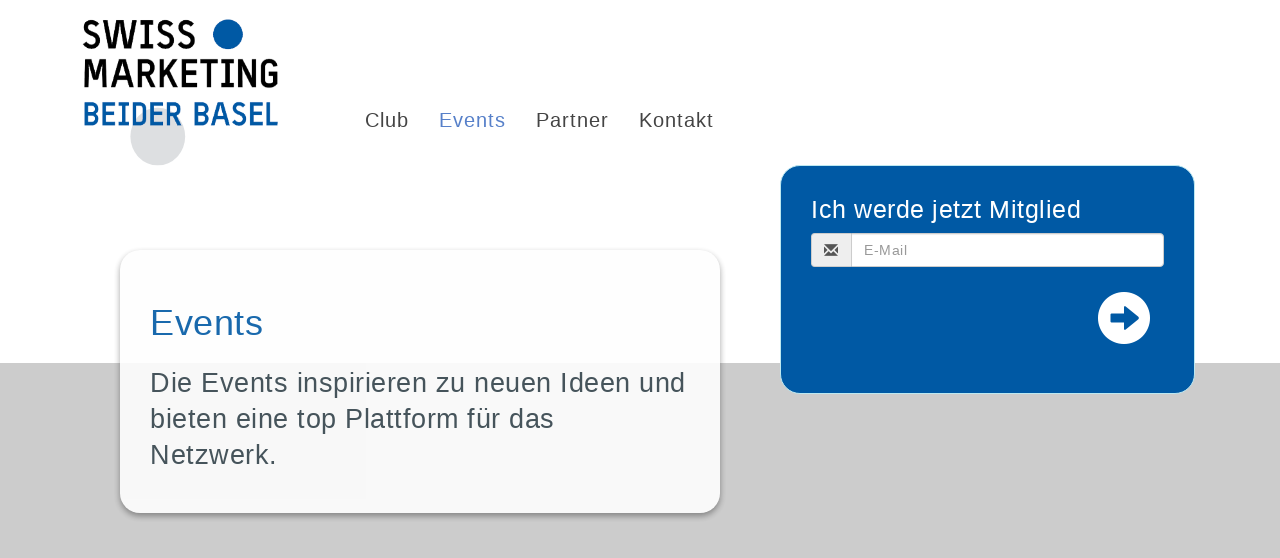

--- FILE ---
content_type: text/html; charset=UTF-8
request_url: https://www.swissmarketing-basel.ch/events/?page=event_login&address_page=order_password
body_size: 8627
content:
<!DOCTYPE HTML>
<html lang="de">
	<head>
		<meta charset="utf-8">
		<title>SWISS MARKETING beider Basel - Events</title>
		<meta name="viewport" content="width=device-width, initial-scale=1.0">
		<link href="/dropnetapps/cdn/dropnet.min.css?1600097520" rel="stylesheet" media="all">
		<link href="/dropnetcss/bootstrap/css/bootstrap.css" rel="stylesheet" media="all">
		<link href="/dropnetcss/fontawesome6/css/all.min.css" rel="stylesheet" media="all">
		<link href="/dropnetcss/fontawesome6/css/v4-shims.min.css" rel="stylesheet" media="all">
		<link href="/dropnetjavascript/menu/menuvertical.css" rel="stylesheet" media="all">
		<script src="/dropnetjavascript/jquery.js"></script>
		<script src="/dropnetjavascript/menu/menuvertical.js"></script>
		<script src="/dropnetcss/bootstrap/js/bootstrap.js"></script>
		<script src="/dropnetapps/cdn/dropnet.js?1600097545"></script>
		<script async src="https://www.googletagmanager.com/gtag/js?id=UA-20518266-40"></script>
		<script>
<!-- Google Tag (gtag.js) -->
window.dataLayer = window.dataLayer || [];
function gtag(){dataLayer.push(arguments);}
gtag('js', new Date());
gtag('config', 'UA-20518266-40');
		</script>
		<link href="/dropnetapps/cdn/styles-03.min.css?1606921422" rel="stylesheet" media="all">
		<link href="/css/styles-fonts.css?1671198905" rel="stylesheet" media="all">
		<link href="/css/styles.css?1693343954" rel="stylesheet" media="all">
		<link href="/css/styles-navi.css?1672906827" rel="stylesheet" media="all">
		<link href="/css/styles-mobile.css?1670941485" rel="stylesheet" media="all">
		<link href="/css/styles-color.css?1676985985" rel="stylesheet" media="all">
		<link href="/css/styles-cms.css?1669037432" rel="stylesheet" media="all">
		<link href="/css/styles-body.css?1669037432" rel="stylesheet" media="all">
		<meta name="keywords" content="">
		<meta name="description" content="">
		<meta name="robots" content="index, follow">
		<meta name="viewport" content="width=device-width, initial-scale=1">
		<link rel="stylesheet" href="https://cdnjs.cloudflare.com/ajax/libs/animate.css/4.1.1/animate.min.css" />
	</head>

	<body>
		<div class="wrapper">
			<header>
				<div class="content"><nav class="navbar">
	<div class="content">
		<div class="header-logo">
			<a href="/"><img class="header-logo-img" src="/images/swissmarketing_logo.png" alt="Swiss Marketing beider Basel" width="190"></a>
		</div>
		<div class="navbar-header">
			<button type="button" class="navbar-toggle" data-toggle="collapse" data-target="#Navbar" aria-label="navbar button">
				<span class="icon-bar template--burger"></span>
				<span class="icon-bar template--burger"></span>
				<span class="icon-bar template--burger"></span>
			</button>
		</div>
		<div class="collapse navbar-collapse" id="Navbar"><div id="yui-main">
<div class="yui-b">
	<div id="firstmenu" class="yuimenubar">
	<div class="bd">
	<ul class="first-of-type">
		<li id="sel3189203" class="yuimenubaritem level_2" onmouseover="menu_active('div3189203', 'yuimenubaritem');" onmouseout="menu_inactive('div3189203', 'yuimenubaritem');">
		<div id="div3189203" class="yuimenubaritem" onclick="change_menu('id3189203', 0, 'window.location.href=\'/club/\'; return false;');" style="cursor:pointer;"><a href="/club/">Club</a></div>
		<div class="yuimenu" id="id3189203" style="display:none;">
		<div class="bd">
		<ul class="first-of-type">
			<li id="sel3179711" class="yuimenuitem level_3" onmouseover="menu_active('div3179711', 'yuimenuitem');" onmouseout="menu_inactive('div3179711', 'yuimenuitem');">
				<div id="div3179711" class="yuimenuitem" onclick="window.location.href='/club/jahresberichte.php'; return false;" style="cursor:pointer"><a href="/club/jahresberichte.php">Jahresberichte</a></div>
			</li>
			<li id="sel3179811" class="yuimenuitem level_3" onmouseover="menu_active('div3179811', 'yuimenuitem');" onmouseout="menu_inactive('div3179811', 'yuimenuitem');">
				<div id="div3179811" class="yuimenuitem" onclick="window.location.href='/club/reglemente.php'; return false;" style="cursor:pointer"><a href="/club/reglemente.php">Reglemente</a></div>
			</li>
		</ul>
		</div>
		</div>
		</li>
		<li id="sel3189300" class="yuimenubaritem_activ level_2">
		<div id="div3189300" class="yuimenubaritem_activ" onclick="change_menu('id3189300', 0, 'window.location.href=\'/events/\'; return false;');" style="cursor:pointer;"><a href="/events/">Events</a></div>
		<div class="yuimenu" id="id3189300" style="display:block">
		<div class="bd">
		<ul class="first-of-type">
			<li id="sel4069864" class="yuimenuitem level_3" onmouseover="menu_active('div4069864', 'yuimenuitem');" onmouseout="menu_inactive('div4069864', 'yuimenuitem');">
				<div id="div4069864" class="yuimenuitem" onclick="window.location.href='/events/impressionen.php'; return false;" style="cursor:pointer"><a href="/events/impressionen.php">Impressionen</a></div>
			</li>
			<li id="sel3284214" class="yuimenuitem level_3" onmouseover="menu_active('div3284214', 'yuimenuitem');" onmouseout="menu_inactive('div3284214', 'yuimenuitem');">
				<div id="div3284214" class="yuimenuitem" onclick="window.location.href='/events/details.php?page=archive&date_start=1900-01-01&date_end=2022-12-08'; return false;" style="cursor:pointer"><a href="/events/details.php?page=archive&date_start=1900-01-01&date_end=2022-12-08">Archiv</a></div>
			</li>
		</ul>
		</div>
		</div>
		</li>
		<li id="sel3189202" class="yuimenubaritem level_2" onmouseover="menu_active('div3189202', 'yuimenubaritem');" onmouseout="menu_inactive('div3189202', 'yuimenubaritem');">
			<div id="div3189202" class="yuimenubaritem" onclick="window.location.href='/partner/'; return false;" style="cursor:pointer"><a href="/partner/">Partner</a></div>
		</li>
		<li id="sel3189403" class="yuimenubaritem level_2" onmouseover="menu_active('div3189403', 'yuimenubaritem');" onmouseout="menu_inactive('div3189403', 'yuimenubaritem');">
		<div id="div3189403" class="yuimenubaritem" onclick="change_menu('id3189403', 0, 'window.location.href=\'/kontakt/\'; return false;');" style="cursor:pointer;"><a href="/kontakt/">Kontakt</a></div>
		<div class="yuimenu" id="id3189403" style="display:none;">
		<div class="bd">
		<ul class="first-of-type">
		</ul>
		</div>
		</div>
		</li>
	</ul>
	</div>
	</div>
</div>
</div>
		</div>
	</div>
</nav>
<section class="box box-member animate__animated animate__slideInRight img-large">
	<img alt="Ich werde jetzt Mitglied" class="dropapp-address" data-interface="/dropnetapps/address/api/" data-language="de" data-name="mitglied" data-success="Vielen Dank für die Anmeldung" data-type="insert" height="16" src="/dropnetimages/dropbox/standard/status-wait.gif" width="16">
</section>
				</div>
			</header>
			<main>
				<div class="bg-dots"><?xml version="1.0" encoding="UTF-8" standalone="no"?>
<!-- Created with Keyshape -->
<svg xmlns="http://www.w3.org/2000/svg" viewBox="0 0 1600 2000" text-rendering="geometricPrecision" shape-rendering="geometricPrecision" style="white-space: pre;">
    <ellipse id="blau" rx="34.2448" ry="36.0889" fill="#0059a4" stroke="none" fill-rule="nonzero" stroke-width="0" opacity="0.4" transform="translate(-103.781,467.037) translate(0,0) translate(-13.6327,-6.85247)"/>
    <ellipse id="grau" rx="34.2448" ry="36.0889" fill="#abaeb3" stroke="none" fill-rule="nonzero" stroke-width="0" opacity="0.4" transform="translate(-103.781,467.037) translate(0,0) translate(-13.6327,-6.85247)"/>
    <script><![CDATA[/*
 KeyshapeJS v1.2.1 (c) 2018-2022 Pixofield Ltd | pixofield.com/keyshapejs/mit-license */
window.KeyshapeJS=function(){function r(a){return"undefined"!==typeof a}function u(a,b){return a&&0===a.indexOf(b)}function X(a){var b={},c;for(c in a)b[c]=a[c];return b}function F(a){if(!isFinite(a))throw Error("Non-finite value");}function Y(a){if(14>=a)return 16;var b=Z[a];b||(b=r(ka[a])?0|(a.toLowerCase().indexOf("color")===a.length-5?48:0):1);return b}function N(a){return 0<=a?Math.pow(a,1/3):-Math.pow(-a,1/3)}function la(a,b,c,d){if(0===a)return 0===b?b=-d/c:(a=Math.sqrt(c*c-4*b*d),d=(-c+a)/
(2*b),0<=d&&1>=d?b=d:(d=(-c-a)/(2*b),b=0<=d&&1>=d?d:0)),b;var e=c/a-b*b/(a*a)/3;c=b*b*b/(a*a*a)/13.5-b*c/(a*a)/3+d/a;var f=c*c/4+e*e*e/27;b=-b/(3*a);if(0>=f){if(0===e&&0===c)return-N(d/a);a=Math.sqrt(c*c/4-f);d=Math.acos(-c/2/a);c=Math.cos(d/3);d=Math.sqrt(3)*Math.sin(d/3);a=N(a);e=2*a*c+b;if(0<=e&&1>=e)return e;e=-a*(c+d)+b;if(0<=e&&1>=e)return e;e=a*(d-c)+b;if(0<=e&&1>=e)return e}else{a=N(-c/2+Math.sqrt(f));c=N(-c/2-Math.sqrt(f));d=a+c+b;if(0<=d&&1>=d)return d;d=-(a+c)/2+b;if(0<=d&&1>=d)return d}return 0}
function ma(a,b){if(48===a&&"number"===typeof b)return"rgba("+(b>>>24)+","+(b>>>16&255)+","+(b>>>8&255)+","+(b&255)/255+")";if(64===a)return b=b.map(function(f){return f+"px"}),b.join(",");if(96===a){for(var c="",d=b.length,e=0;e<d;e+=2)c+=b[e],c+=b[e+1].join(",");return c}if(80===a){if(0===b[0])return"none";c="";d=b.length;for(e=0;e<d;)c+=aa[b[e]],1===b[e]?c+="("+b[e+1]+") ":5===b[e]?(c+="("+b[e+1]+"px "+b[e+2]+"px "+b[e+3]+"px rgba("+(b[e+4]>>>24)+","+(b[e+4]>>16&255)+","+(b[e+4]>>8&255)+","+(b[e+
4]&255)/255+")) ",e+=3):c=2===b[e]?c+("("+b[e+1]+"px) "):7===b[e]?c+("("+b[e+1]+"deg) "):c+("("+(0>b[e+1]?0:b[e+1])+") "),e+=2;return c}return 32===a?b+"px":b}function B(a){return 0>=a?0:255<=a?255:a}function na(a,b,c,d){if(16===a||32===a)return(c-b)*d+b;if(0===a)return.5>d?b:c;if(112===a)return 0>=d?b:1<=d?c:"visible";if(48===a){if("number"===typeof b&&"number"===typeof c){a=1-d;var e=a*(b>>>16&255)+d*(c>>>16&255),f=a*(b>>>8&255)+d*(c>>>8&255),m=a*(b&255)+d*(c&255);return B(a*(b>>>24)+d*(c>>>24))<<
24|B(e)<<16|B(f)<<8|B(m)}return.5>d?b:c}if(64===a){0===b.length&&(b=[0]);0===c.length&&(c=[0]);a=b.length;b.length!==c.length&&(a=b.length*c.length);e=[];for(f=0;f<a;++f)m=b[f%b.length],m=(c[f%c.length]-m)*d+m,0>m&&(m=0),e.push(m);return e}if(96===a){if(b.length!==c.length)return.5>d?b:c;a=b.length;e=[];for(f=0;f<a;f+=2){if(b[f]!==c[f])return.5>d?b:c;e[f]=b[f];e[f+1]=[];for(m=0;m<b[f+1].length;++m)e[f+1].push((c[f+1][m]-b[f+1][m])*d+b[f+1][m])}return e}if(80===a){a=b.length;if(a!==c.length)return.5>
d?b:c;e=[];for(f=0;f<a;){if(b[f]!==c[f]||1===b[f])return.5>d?b:c;e[f]=b[f];e[f+1]=(c[f+1]-b[f+1])*d+b[f+1];if(5===b[f]){e[f+2]=(c[f+2]-b[f+2])*d+b[f+2];e[f+3]=(c[f+3]-b[f+3])*d+b[f+3];m=1-d;var k=b[f+4],h=c[f+4],g=m*(k>>>24)+d*(h>>>24),n=m*(k>>8&255)+d*(h>>8&255),p=m*(k&255)+d*(h&255);e[f+4]=(B(m*(k>>16&255)+d*(h>>16&255))<<16|B(n)<<8|B(p))+16777216*(B(g)|0);f+=3}f+=2}return e}return 0}function ba(a,b){a:{var c=a+b[2];for(var d=b[4].length,e=0;e<d;++e)if(c<b[4][e]){c=e;break a}c=d-1}d=b[2];e=b[4][c-
1]-d;d=(a-e)/(b[4][c]-d-e);if(b[6]&&b[6].length>c-1)if(e=b[6][c-1],1===e[0])if(0>=d)d=0;else if(1<=d)d=1;else{var f=e[1],m=e[3];d=la(3*f-3*m+1,-6*f+3*m,3*f,-d);d=3*d*(1-d)*(1-d)*e[2]+3*d*d*(1-d)*e[4]+d*d*d}else 2===e[0]?(e=e[1],d=Math.ceil(d*e)/e):3===e[0]&&(e=e[1],d=Math.floor(d*e)/e);return na(b[1]&240,b[5][c-1],b[5][c],d)}function O(){C||(z=(new Date).getTime()+ca)}function U(a){if(a||!J){for(var b=!1,c=0;c<D.length;++c)D[c].O(a)&&(b=!0);if(a)for(;0<K.length;)if(a=K.shift(),c=a[0],1===a[1])c.onfinish&&
(c.onfinish(),b=!0),c.N();else if(2===a[1]&&c.onloop)c.onloop();return b}}function da(){O();U(!0)&&!C?(J=!0,P(da)):J=!1}function Q(){J||(J=!0,P(da))}function ea(a,b){var c=[];a.split(b).forEach(function(d){c.push(parseFloat(d))});return c}function G(a){-1===a.indexOf(",")&&(a=a.replace(" ",","));return ea(a,",")}function fa(a){a._ks||(a._ks={});if(!a._ks.transform){for(var b=a._ks.transform=[],c=0;14>=c;++c)b[c]=0;b[10]=1;b[11]=1;if(a=a.getAttribute("transform")){a=a.trim().split(") ");for(c=a.length-
2;0<=c;--c)if(u(a[c],"translate(")){for(var d=0;d<c;d++)a.shift();break}c=a.shift();u(c,"translate(")&&(c=G(c.substring(10)),b[1]=c[0],b[2]=r(c[1])?c[1]:0,c=a.shift());u(c,"rotate(")&&(c=G(c.substring(7)),b[6]=c[0],c=a.shift());u(c,"skewX(")&&(c=G(c.substring(6)),b[7]=c[0],c=a.shift());u(c,"skewY(")&&(c=G(c.substring(6)),b[8]=c[0],c=a.shift());u(c,"scale(")&&(c=G(c.substring(6)),b[10]=c[0],b[11]=r(c[1])?c[1]:c[0],c=a.shift());u(c,"translate(")&&(c=G(c.substring(10)),b[13]=c[0],b[14]=r(c[1])?c[1]:
0)}}}function ha(a){this.m=a;this.I=[];this.G=[];this.D=0;this.B=this.g=this.i=null;this.o=this.j=this.l=0;this.h=1;this.s=this.K=this.A=!1}function H(a,b,c){b=a[b];void 0===b&&(b=a[c]);return b}function oa(a){return Array.isArray(a)?a:u(a,"cubic-bezier(")?(a=a.substring(13,a.length-1).split(","),[1,parseFloat(a[0]),parseFloat(a[1]),parseFloat(a[2]),parseFloat(a[3])]):u(a,"steps(")?(a=a.substring(6,a.length-1).split(","),[a[1]&&"start"===a[1].trim()?2:3,parseFloat(a[0])]):[0]}function pa(a){a=a.trim();
return u(a,"#")?(parseInt(a.substring(1),16)<<8)+255:u(a,"rgba(")?(a=a.substring(5,a.length-1),a=a.split(","),(parseInt(a[0],10)<<24)+(parseInt(a[1],10)<<16)+(parseInt(a[2],10)<<8)+255*parseFloat(a[3])<<0):a}function ia(a){!1===a.s&&(D.push(a),a.s=!0,!1!==a.m.autoplay&&a.play());return this}function V(a){if(!0===a.s){a._cancel();var b=D.indexOf(a);-1<b&&D.splice(b,1);b=K.indexOf(a);-1<b&&K.splice(b,1);a.s=!1}return this}var W=Error("Not in timeline list"),ja="mpath posX posY    rotate skewX skewY  scaleX scaleY  anchorX anchorY".split(" "),
qa=" translate translate    rotate skewX skewY  scale scale  translate translate".split(" "),aa="none url blur brightness contrast drop-shadow grayscale hue-rotate invert opacity saturate sepia".split(" "),P=window.requestAnimationFrame||window.webkitRequestAnimationFrame||window.mozRequestAnimationFrame||window.oRequestAnimationFrame||window.msRequestAnimationFrame||null;P||(P=function(a){window.setTimeout(a,16)});var ra=/apple/i.test(navigator.vendor),Z={d:97,fill:48,fillOpacity:16,filter:80,height:33,
opacity:16,offsetDistance:33,stroke:48,strokeDasharray:64,strokeDashoffset:32,strokeOpacity:16,strokeWidth:32,transform:1,visibility:113,width:33},ka=window.getComputedStyle(document.documentElement),J=!1,z=(new Date).getTime(),C,ca=0,D=[],K=[];ha.prototype={J:function(a){var b=0;if(null!==this.i){var c=this.u();0<this.h&&null!==c&&c>=this.j?this.o?(this.i=z-this.l/this.h,this.o--,b=2):(b=1,a?this.g=c:this.g=this.B?Math.max(this.B,this.j):this.j):0>this.h&&null!==c&&c<=this.l?this.o&&Infinity!==this.j?
(this.i=z-this.j/this.h,this.o--,b=2):(this.o=0,b=1,a?this.g=c:this.g=this.B?Math.min(this.B,this.l):this.l):null!==c&&0!==this.h&&(a&&null!==this.g&&(this.i=z-this.g/this.h),this.g=null)}this.B=this.u();return b},O:function(a){a&&(this.A&&(this.A=!1,null===this.i&&(0!==this.h&&null!==this.g?(this.i=z-this.g/this.h,this.g=null):this.i=z)),null===this.g&&null!==this.i&&(a=this.J(!1),0!==a&&K.push([this,a])));a=this.u();if(null===a)return!1;for(var b=this.I,c=this.G,d=0;d<b.length;++d){for(var e=b[d],
f=!1,m=0;m<c[d].length;++m){var k=c[d][m],h=k[0];if(null!==h){var g=k[2];var n=k[4].length,p=k[4][n-1]-g;g=0===p?k[5][n-1]:a<g?!k[9]||k[9][0]&1?k[5][0]:k[9][1]:a>=g+k[3]?!k[9]||k[9][0]&2?0===k[3]%p?k[5][n-1]:ba(k[3]%p,k):k[9][1]:ba((a-g)%p,k);0===h?(e._ks.mpath=k[8],e._ks.transform[h]=g,f=!0):14>=h?(e._ks.transform[h]=g,f=!0):(g=ma(k[1]&240,g),k[1]&1?e.setAttribute(h,g):e.style[h]=g)}}if(f){f=e;fa(f);m=f._ks.transform;k="";if(h=f._ks.mpath)n=m[0],0>n&&(n=0),100<n&&(n=100),n=n*h[2]/100,g=h[1].getPointAtLength(n),
k="translate("+g.x+","+g.y+") ",h[0]&&(.5>n?(n=g,g=h[1].getPointAtLength(.5)):n=h[1].getPointAtLength(n-.5),k+="rotate("+180*Math.atan2(g.y-n.y,g.x-n.x)/Math.PI+") ");for(h=1;h<m.length;++h)g=m[h],g!==(10===h||11===h?1:0)&&(k+=" "+qa[h]+"(",k=2>=h?k+(1===h?g+",0":"0,"+g):13<=h?k+(13===h?g+",0":"0,"+g):10<=h?k+(10===h?g+",1":"1,"+g):k+g,k+=")");f.setAttribute("transform",k)}ra&&e.setAttribute("opacity",e.getAttribute("opacity"))}return"running"===this.v()},N:function(){!1!==this.m.autoremove&&"finished"===
this.v()&&V(this)},H:function(){if(!this.K){this.K=!0;for(var a=this.I,b=this.G,c=0;c<a.length;++c)for(var d=a[c],e=0;e<b[c].length;++e)14>=b[c][e][0]&&fa(d)}},C:function(a){if("number"===typeof a)return[a,0];if(!r(this.m.markers)||!r(this.m.markers[a]))throw Error("Invalid marker: "+a);a=this.m.markers[a];return r(a.time)?[+a.time,+(a.dur||0)]:[+a,0]},play:function(a){r(a)&&null!==a&&(a=this.C(a)[0],F(a),0>this.h&&a<this.l&&(a=this.l),0<this.h&&a>this.j&&(a=this.j),this.F(a,!0));if(!this.s)throw W;
a=this.u();if(0<this.h&&(null===a||a>=this.j||a<this.l))this.g=this.l;else if(0>this.h&&(null===a||a<=this.l||a>this.j)){if(Infinity===this.j)throw Error("Cannot seek to Infinity");this.g=this.j}else 0===this.h&&null===a&&(this.g=this.l);if(null===this.g)return this;this.i=null;this.A=!0;this.H();Q();return this},pause:function(a){if(!this.s)throw W;r(a)&&(a=this.C(a)[0],F(a));if("paused"!==this.v()){O();var b=this.u();if(null===b)if(0<=this.h)this.g=this.l;else{if(Infinity===this.j)throw Error("Cannot seek to Infinity");
this.g=this.j}null!==this.i&&null===this.g&&(this.g=b);this.i=null;this.A=!1;this.J(!1);this.H();Q()}r(a)&&this.F(a,!0);return this},range:function(a,b){if(0===arguments.length)return{"in":this.l,out:this.j};var c=this.C(a)[0],d=this.D;r(b)&&(d=this.C(b)[0]);F(c);if(0>c||0>d||c>=d||isNaN(d))throw Error("Invalid range");var e=this.v();this.l=c;this.j=d;"finished"===e&&"running"===this.v()&&this.play();return this},loop:function(a){if(!r(a))return{count:this.o};this.o=!0===a?Infinity:Math.floor(a);
if(0>this.o||isNaN(this.o))this.o=0;return this},u:function(){return null!==this.g?this.g:null===this.i?null:(z-this.i)*this.h},F:function(a,b){b&&O();null!==a&&(this.H(),null!==this.g||null===this.i||0===this.h?(this.g=a,U(!1)):this.i=z-a/this.h,this.s||(this.i=null),this.B=null,this.J(!0),Q())},L:function(){return this.u()},time:function(a){if(r(a)){if(!this.s)throw W;a=this.C(a)[0];F(a);this.F(a,!0);return this}return this.L()},v:function(){var a=this.u();return this.A?"running":null===a?"idle":
null===this.i?"paused":0<this.h&&a>=this.j||0>this.h&&a<=this.l?"finished":"running"},state:function(){return this.v()},duration:function(){return this.D},M:function(a){F(a);O();var b=this.u();this.h=a;null!==b&&this.F(b,!1)},rate:function(a){return r(a)?(this.M(a),this):this.h},markers:function(a){return r(a)?(this.m.markers=X(a),this):r(this.m.markers)?this.m.markers:{}},marker:function(a){return r(this.m.markers)?this.m.markers[a]:void 0},_cancel:function(){if(!this.s||"idle"===this.v())return this;
this.i=this.g=null;this.A=!1;return this}};return{version:"1.2.1",animate:function(){var a={};1===arguments.length%2&&(a=X(arguments[arguments.length-1]));a=new ha(a);for(var b=arguments,c=0,d=0;d<b.length-1;d+=2){var e=b[d];var f=e instanceof Element?e:document.getElementById(e.substring(1));if(!f)throw Error("Invalid target: "+e);e=f;f=b[d+1];e._ks||(e._ks={});for(var m=[],k=0;k<f.length;++k){var h=f[k],g=H(h,"p","property");if("string"!==typeof g||-1!==g.indexOf("-")||""===g||!(0<Z[g]||0<=ja.indexOf(g)))throw Error("Invalid property: "+
g);var n=ja.indexOf(g);""!==g&&0<=n&&(g=n);n=Y(g);var p=H(h,"t","times");if(!p||2>p.length)throw Error("Not enough times");p=p.slice();if(!isFinite(p[0])||0>p[0])throw Error("Invalid time: "+p[0]);for(var w=1;w<p.length;++w)if(!isFinite(p[w])||0>p[w]||p[w]<p[w-1])throw Error("Invalid time: "+p[w]);w=p[0];var R=p[p.length-1]-w,S=h.iterations||0;1>S&&(S=1);R*=S;c<R+w&&(c=R+w);var I=H(h,"v","values");if(!I||I.length!==p.length)throw Error("Values do not match times");I=I.slice();for(var x=g,l=I,L=Y(x)&
240,q=0;q<l.length;++q)if(96===L){for(var E=l[q].substring(6,l[q].length-2).match(/[A-DF-Za-df-z][-+0-9eE., ]*/ig),M=[],t=0;t<E.length;++t){M.push(E[t][0]);for(var v=1<E[t].trim().length?E[t].substring(1).split(","):[],A=0;A<v.length;++A)v[A]=parseFloat(v[A]);M.push(v)}l[q]=M}else if(48===L)u(l[q],"#")?(E=9===l[q].length,l[q]=parseInt(l[q].substring(1),16),E||(l[q]=256*l[q]|255)):u(l[q],"url(")||"none"===l[q]||(console.warn("unsupported color: "+l[q]),l[q]=0);else if(80===L){E=l;M=q;t=l[q];if("none"===
t)t=[0];else{v=[];for(var y=t.indexOf("(");0<y;)if(A=aa.indexOf(t.substring(0,y)),0<=A){v.push(A);var T=t.indexOf(") ");0>T&&(T=t.length-1);y=t.substring(y+1,T).split(" ");5===A?(v.push(parseFloat(y[0])),v.push(parseFloat(y[1])),v.push(parseFloat(y[2])),v.push(pa(y[3]))):1===A?v.push(y[0]):v.push(parseFloat(y[0]));t=t.substring(T+1).trim();y=t.indexOf("(")}else break;t=v}E[M]=t}else 64===L?"none"!==l[q]?/^[0-9 .]*$/.test(l[q])?l[q]=ea(l[q]," "):(console.warn("unsupported value: "+l[q]),l[q]=[0]):
l[q]=[0]:32===L?(F(l[q]),l[q]=parseFloat(l[q])):0===x&&(l[q]=parseFloat(l[q]));x=H(h,"e","easing");l=p.length;for(x||(x=[]);x.length<l;)x.push([1,0,0,.58,1]);for(l=0;l<x.length;++l)x[l]=oa(x[l]);n=[g,n,w,R,p,I,x,S];p=H(h,"mp","motionPath");r(p)&&0===g&&(n[8]=[],n[8][0]=h.motionRotate,g=document.createElementNS("http://www.w3.org/2000/svg","path"),p||(p="M0,0"),g.setAttribute("d",p),n[8][1]=g,n[8][2]=g.getTotalLength());h=H(h,"f","fill");r(h)&&(n[9]=h.slice());m.push(n)}0<m.length&&(a.I.push(e),a.G.push(m))}a.D=
c;a.l=0;a.j=a.D;ia(a);return a},add:ia,remove:V,removeAll:function(){for(var a=D.length-1;0<=a;--a)V(D[a]);return this},timelines:function(){return D.slice()},globalPlay:function(){C&&(ca=C-(new Date).getTime(),C=void 0,Q());return this},globalPause:function(){C||(C=z,U(!1));return this},globalState:function(){return C?"paused":"running"}}}();
]]></script>
    <script><![CDATA[if(KeyshapeJS.version.indexOf('1.')!=0)throw Error('Expected KeyshapeJS v1.*.*');window.ks=document.ks=KeyshapeJS;(function(ks){
var tl=ks.animate("#blau",[{p:'mpath',t:[7000,14249,17000],v:['0%','44.336567%','100%'],e:[[1,0,0,1,1],[1,0,0,1,1],[0]],mp:"M-103.781,467.037C218,379,482.635,827.103,748.122,888.126C1018.53,950.278,1500.16,496.817,1667.06,155.648"}],
"#grau",[{p:'mpath',t:[0,2300,7249,10000],v:['0%','25.415109%','59.358427%','100%'],e:[[1,0,0,1,1],[1,0,0,1,1],[1,0,0,1,1],[0]],mp:"M-103.781,467.037C0.797825,438.425,65.5266,227.684,160.024,280.64C356.289,390.623,397.697,140.84,576.901,182.031C847.309,244.183,805,-62.5,524.989,-68"}],
{autoremove:false}).range(0,17000).loop(true);
if(document.location.search.substr(1).split('&').indexOf('global=paused')>=0)ks.globalPause();})(KeyshapeJS);
]]></script>
</svg>
				</div>
				<section class="box-header">
					<div>
<!--cms_01-->
<!--object_7183049--><!--ckeditor--><h1>Events</h1><h2>Die Events inspirieren zu neuen Ideen und bieten eine top Plattform für das Netzwerk.</h2>
<!--/object_7183049-->
<!--/cms_01-->
					</div>
				</section>
				<section class="box-slider">
					<img class="dropapp-slider" src="/dropnetimages/dropbox/standard/status-wait.gif" data-interface="/dropnetapps/photo/api/" data-limit="10" data-language="de" data-category="slideshow" alt="" width="16" height="16">
				</section>
									<section class="event-box">
				<img class="dropapp-event" id="dropapp-event-01" data-type="start" src="/dropnetimages/dropbox/standard/status-wait.gif" data-interface="/dropnetapps/event/api/" data-language="de" data-link="/events/details.php" alt="" width="16" height="16">
					</section>
			</main>
			<footer>
				<div class="content"><div class="row">
	<div class="col-md-4">
		<p>Swiss Marketing beider Basel<br>
			c/o DropNet AG<br>
			Spalenberg 45<br>
			4051 Basel<br>
			<a href="mailto:info@dropnet.ch">info@swissmarketing-basel.ch</a>
		<img src="/images/basel-umriss.svg"/>
	</div>
	<div class="col-md-8" style="text-align: right;"><div id="foot-yui-main">
<div class="foot-yui-b">
	<div id="foot-firstmenu" class="foot-yuimenubar">
	<div class="foot-bd">
	<ul class="foot-first-of-type">
		<li id="foot-sel4189205" class="foot-yuimenubaritem foot-level_2" onmouseover="menu_active('foot-div4189205', 'foot-yuimenubaritem');" onmouseout="menu_inactive('foot-div4189205', 'foot-yuimenubaritem');">
			<div id="foot-div4189205" class="foot-yuimenubaritem" onclick="window.location.href='https://www.swissmarketing.ch/'; return false;" style="cursor:pointer"><a href="https://www.swissmarketing.ch/">SWISS MARKETING (Verband)</a></div>
		</li>
		<li id="foot-sel4685206" class="foot-yuimenubaritem foot-level_2" onmouseover="menu_active('foot-div4685206', 'foot-yuimenubaritem');" onmouseout="menu_inactive('foot-div4685206', 'foot-yuimenubaritem');">
			<div id="foot-div4685206" class="foot-yuimenubaritem" onclick="window.location.href='/impressum-und-datenschutz.php'; return false;" style="cursor:pointer"><a href="/impressum-und-datenschutz.php">Impressum und Datenschutz</a></div>
		</li>
		<li id="foot-sel4289206" class="foot-yuimenubaritem foot-level_2" onmouseover="menu_active('foot-div4289206', 'foot-yuimenubaritem');" onmouseout="menu_inactive('foot-div4289206', 'foot-yuimenubaritem');">
			<div id="foot-div4289206" class="foot-yuimenubaritem" onclick="window.location.href='/manager/'; return false;" style="cursor:pointer"><a href="/manager/">Login Vorstand</a></div>
		</li>
	</ul>
	</div>
	</div>
</div>
</div>
	</div>
</div>
				</div>
			</footer>
		</div>
	</body>
</html>


--- FILE ---
content_type: text/css
request_url: https://www.swissmarketing-basel.ch/css/styles-fonts.css?1671198905
body_size: 365
content:
@import url('https://fonts.googleapis.com/css?family=Karla');


/**
 *	Schriften
 */
html {
	font-size: 18px;
	font-family: "Roboto", sans-serif;
	font-style: normal;
	font-weight: normal;
	-webkit-font-smoothing: antialiased
}
h1 {
	font-size: 2rem;
	font-family: "Roboto", sans-serif;
	font-style: normal;
	font-weight: normal;
	line-height: 2.5rem;
	-webkit-font-smoothing: antialiased
}
h2 {
	font-size: 1.5rem;
	font-family: "Roboto", sans-serif;
	font-style: normal;
	font-weight: 200;
	line-height: 2rem;
	-webkit-font-smoothing: antialiased
}
h3 {
	font-size: 1.4rem;
	font-family: "Roboto", sans-serif;
	font-style: normal;
	font-weight: normal;
	-webkit-font-smoothing: antialiased
}
h4 {
	font-size: 1.4rem;
	font-family: "Roboto", sans-serif;
	font-style: normal;
	font-weight: normal;
	-webkit-font-smoothing: antialiased
}
h5 {
	font-size: 1.2rem;
	font-family: "Roboto", sans-serif;
	font-style: normal;
	font-weight: normal;
	-webkit-font-smoothing: antialiased
}

div,
blockquote,
dd,
body,
p,
li,
label,
td,
th,
input,
textarea {
	font-size: 1rem;
	font-family: "Roboto", sans-serif;
	font-style: normal;
	font-weight: 200;
	line-height: 1.5rem;
	letter-spacing: 0.5px;
	-webkit-font-smoothing: antialiased
}

a {
	font-size: 1.1rem;
	/*font-family: Karla, arial, helvetica, sans-serif;*/
	font-family:"Roboto", sans-serif;
	font-style: normal;
	font-weight: 400;
	line-height: 1.5rem;
	letter-spacing: 1px;
}




--- FILE ---
content_type: text/css
request_url: https://www.swissmarketing-basel.ch/css/styles.css?1693343954
body_size: 1607
content:
/**
 * Boostrap Resets 
 */
/*a {
  color: inherit;
}*/
hr {
  border: 0;
  border-top-width: 2px;
  border-top-style: solid;
}
a,
a:link,
a:visited,
a:focus {
  text-decoration: underline;
}
a:hover {
  text-decoration: none;
}
a:active {
  text-decoration: underline;
}


/**
 * Slideshow
 */
.dropapp-slider {
  background-color: #ccc;
  min-height: 200px;
}
.carousel-inner {
  max-height: 500px;
  min-height: 200px;
}
.carousel-inner div.item img {
  object-fit: cover;
  min-height: 200px;
}
.carousel-inner > .active {
  min-height: 200px;
}
.carousel-indicators,
.carousel-control {
	display: none;
}


/**
 * Box
 */
section.box-slider {
	position: relative;
	top: -150px;
}
section.box-header {
	position: relative;
	width: 600px;
	max-width: 80%;
	min-height: 200px;
	margin-left: 120px;
	
	background-color: #fefefe;
	box-shadow: 0px 3px 6px 0px rgba(0, 0, 0, 0.4);
	opacity: 0.9;
	
	z-index: 1;
}
section.box-member {
	position: absolute;
	top: -50px;
	right: 100px;
	width: 400px;
	max-width: calc(100% - 100px - 20px);
}

section.content {
	max-width: 1400px;
	margin-left: auto;
	margin-right: auto;
}

.alert-info,
section.content,
section.box-header {
	margin-top: 100px;
	border-radius: 20px;
	padding: 30px;
}


section.content {
	margin-top: -100px;
}



.bg-dots {
	position: fixed;
	top: -100px;
	width: 100%;
	height: 2000px;
	z-index: -2;
	overflow: hidden;
}



/**
 * Seitenaufbau
 */
.content {
  width: 100%;
  /*max-width: 1200px;*/
  margin-left: auto;
  margin-right: auto;
  padding: 15px;
}
main .content {
  
}

nav .content {
  padding: 0;
}


/**
 * Header Styles
 */
header {
  height: 150px;
  width: 100%;
  position: relative;
  display: flex;
  justify-content: space-between;
  z-index: 2;
}
.header-logo {
  position: absolute;
  left: 80px;
  bottom: 22px;

  max-width: 200px;
}
.header-logo img {
  object-fit: contain;
  object-position: left;
  width: 100%;
}
.header-search {
  position: absolute;
  right: 15px;
  top: 0px;
}
.header-search input {
  border-radius: 2px;
  padding-left: 5px;
  padding-right: 30px;
  opacity: 0.5;
  border: none;
  border-bottom: 2px solid #666;
  width: 100%;
  float: right;
}
.header-search > form > div > span {
  position: absolute;
  right: 5px;
  margin-top: 5px;
}

header .content {
  position: relative;
}
.dropapp-socialshare {
	float: right;
	margin-right: 250px;
}



/**
 * Footer Styles
 */
footer {
	padding-top: 100px;
	justify-content: center;
	width: 100%;
	z-index: 100;
}




/**
 * News als Imageblock
 */
.dropapp-item-category {
	display: none;
}
.dropapp-items,
.dropapp-imageblock {
	max-width: inherit;
	width: calc(100% + 15px);
	display: flex;
	flex-wrap: wrap;
	justify-content: center;
	margin-top: 100px;
}
.dropapp-items > article {
	position: relative;
	width: 20%;
	padding-right: 15px;
	margin-bottom: 60px;
}
.dropapp-items > article .dropapp-item-img img {
	width: 100%;
	object-position: top;
}
.dropapp-items > article .dropapp-item-date-date {
	font-size: 1rem;
	font-weight: bold;
	color: rgb(255, 227, 156);
}
.dropapp-items > article .dropapp-item-button {
	position: absolute;
	right: 30px;
	bottom: -30px;
	border-radius: 16px;
	margin-top: 15px;
}
.dropapp-items > article .dropapp-item-button > a::after {
	font-family: FontAwesome;
	content: "\00a0\f105";
	padding-left: 5px;
}
.dropapp-items > article .dropapp-item-date,
.dropapp-items > article .dropapp-item-title,
.dropapp-items > article .dropapp-item-name,
.dropapp-items > article .dropapp-item-description,
.dropapp-items > article .dropapp-item-detail,
.dropapp-items > article .dropapp-item-more {
}
.dropapp-items > article .dropapp-item-title a {
	text-decoration: none;
}
.dropapp-items > article .dropapp-item-detail,
.dropapp-items > article .dropapp-item-description {
	padding-bottom: 15px;
}


section.content .fa {
	font-size: 4rem;
	margin-top: 1rem;
}



/**
 * DropEvent
 */
section.event-box,
section.video-box {
	padding: 30px;
	margin-top: 50px;
}
section.user-box .content,
section.event-box > div.content {
	max-width: 1400px;
	margin-left: auto;
	margin-right: auto;
}
section.event-box .dropevent {
	max-width: 800px;
}
section.event-box .dropevent-image {
	margin-bottom: 50px;
}
section.user-box article > div {
	border: 1px solid #ccc;
	border-radius: 20px;
}
section.user-box {
	margin-top: 100px;
}

section.video-box {
	text-align: center;
}



.dropapp-event h2 {
	line-height: 1rem;
}
.dropapp-event h2 a {
	font-weight: bold;
}
.dropapp-event .dropapp-item-detail {
	display: none;
}
#dropevent-body {
	display: none;
}


/**
 * Buttons
 */
.btn-default {
	background-color: #999;
}
.btn-default:active,
.btn-default.active,
.open > .dropdown-toggle.btn-default {
	background-color: #444;
}
a.btn-default,
a.btn-default:link,
a.btn-default:visited,
a.btn-default:focus {
	text-decoration: none;
}



/**
 * Ads
 */
.banner-box {
	max-width: 1400px;
	margin-left: auto;
	margin-right: auto;
}
.banner-small {
   display: inline-block;
   margin-right: 5px;
}
.banner-small .dropapp-item {
   width: auto;
}
.banner-small .dropapp-item .dropapp-item-img img {
   width: auto;
   padding: 5px;
   height: 200px;
}
.banner-small .dropapp-item-name,
.banner-small .dropapp-item-intro {
   display: none;
}
.banner-small .dropapp-item > div {
   border: none;
}


/**
 * Address
 */
.dropapp-address .dropapp-item-close:after,
.dropapp-address .dropapp-item-open:after {
	display: none;
}

.dropapp-address .dropapp-item-img {
	width: 150px;
}
.dropapp-address .dropapp-item-img img {
	height: 150px;
}

.dropapp-address .dropapp-item-name,
.dropapp-address .dropapp-item-options,
.dropapp-address .dropapp-item-more {
	left: 220px;
	top: -120px;
}


--- FILE ---
content_type: text/css
request_url: https://www.swissmarketing-basel.ch/css/styles-navi.css?1672906827
body_size: 996
content:
/**
 * Navigation Styles
 */
.navbar {
	position: absolute;
	border-radius: inherit;
	border: 0;
	margin: 0;
	min-height: inherit;
	display: flex;
	-ms-flex-pack: end;
	justify-content: flex-end;
	-ms-flex-item-align: center;
	align-self: center;
	z-index: 3;
	width: 100%;
	bottom: 0px;
	right: 0px;
	transition: all ease 0.25s;
}
.navbar-collapse {
	padding: 0;
	border: 0;
	width: calc(100% - 350px);
	float: right;
	padding-right: 15px;
}
ul.first-of-type {
	width: 100%;
	display: flex;
	/*justify-content: space-between;*/
}
.navbar-header button.navbar-toggle {
	position: relative;
	top: -35px;
}


/**
 * Versuch menuhorizontal.css zu neutralisieren
 */
#yui-main,
div.yuimenubar,
li.yuimenubaritem,
li.yuimenubaritem_activ,
li.foot-yuimenubaritem,
li.yuimenubaritem ul.first-of-type,
li.yuimenubaritem_activ ul.first-of-type {
	position: relative;
}
div.yuimenubar,
div.shop-yuimenubar {
	width: inherit;
}
li.yuimenubaritem a,
li.yuimenubaritem_activ a {
	text-decoration: none;
}


/**
 * Fixieren der Navigation
 */
.navbar-fixed {
	height: 35px;
}
.navbar-fixed > .collapse.in {
	position: fixed;
	top: 35px;
}
.navbar-fixed > .navbar-header {
	position: fixed;
	padding: 0px;
	top: 0;
	left: 0;
	width: 100%;
	box-shadow: 0 2px 2px 0 rgba(0, 0, 0, 0.14), 0 3px 1px -2px rgba(0, 0, 0, 0.12), 0 1px 5px 0 rgba(0, 0, 0, 0.2);
	opacity: 0.95;
	z-index: 200;
}
.navbar-fixed .header-logo {
	bottom: 5px;
	transition: all ease 0.25s;
}
.navbar-fixed .header-logo img {
	max-height: 25px;
}

.navbar-toggle .icon-bar {
	width: 40px;
	height: 4px;
}
.navbar-toggle .icon-bar + .icon-bar {
	margin-top: 10px;
}


/**
 * Unterpunkte
 */
.yuimenu {
	width: 100%;
	min-width: 180px;
	position: absolute;
	top: 100%;
}
.yuimenu > .bd > ul.first-of-type {
	flex-direction: column;
}
li.yuimenuitem,
li.yuimenuitem_activ {
	padding: 0;
	margin: 0;
}
li.yuimenuitem,
li.yuimenuitem_activ,
div.yuimenuitem,
div.yuimenuitem_activ {
	display: flex;
	align-items: center;
	justify-content: left;
}
div.yuimenuitem,
div.yuimenuitem_activ {
	width: 100%;
	padding: 15px;
}
div.yuimenuitem a,
div.yuimenuitem a:link,
div.yuimenuitem a:hover,
div.yuimenuitem a:active,
div.yuimenuitem a:visited,
div.yuimenuitem_activ a {
	transition: color 0.4s;
	text-decoration: none;
	font-size: 0.9rem;
	color: #005ca8;
}


/**
 * Unterunter punkte
 */
li.yuimenuitem_activ > .yuimenu,
li.yuimenuitem > .yuimenu {
	margin-top: 0;
	-webkit-box-shadow: none;
	box-shadow: none;
	position: relative;
}
li.yuimenuitem {
	padding: 0;
	margin: 0;
}



/**
 * Footer
 */
ul.foot-first-of-type {
	justify-content: center;
}
ul.foot-first-of-type > .yuimenuitem {
	display: none;
}
li.foot-yuimenubaritem,
li.foot-yuimenubaritem_activ {
	margin: 0 15px 0 15px;
	list-style-type: none;
	display: inline-block;
}
div.foot-yuimenubaritem a,
div.foot-yuimenubaritem a:link,
div.foot-yuimenubaritem a:hover,
div.foot-yuimenubaritem a:active,
div.foot-yuimenubaritem a:visited {
	-webkit-transition: color 0.4s;
	transition: color 0.4s;
	text-decoration: none;
}
div.foot-yuimenubaritem_activ a,
div.foot-yuimenubaritem_activ a:link,
div.foot-yuimenubaritem_activ a:hover,
div.foot-yuimenubaritem_activ a:active,
div.foot-yuimenubaritem_activ a:visited {
	text-decoration: none;
}



--- FILE ---
content_type: text/css
request_url: https://www.swissmarketing-basel.ch/css/styles-mobile.css?1670941485
body_size: 1214
content:
@media (max-width: 1430px) {
	section.content {
		margin-left: 15px;
		margin-right: 15px;
	}
	
}


@media (max-width: 1220px) {
	.header-img {
		margin-left: 10px;
	}
	section.box-member {
		right: 30px;
	}
	section.box-header {
		margin-left: 15px;
	}
}


@media (min-width: 960px) {

  /**
	 * Fixieren der Navigation
	 */
  .navbar-fixed {
    position: fixed;
    margin-top: 0px;
    width: 100%;
    top: 0;
    left: 0;
    transition: all ease 0.25s;
    box-shadow: 0 2px 2px 0 rgba(0, 0, 0, 0.14),
      0 3px 1px -2px rgba(0, 0, 0, 0.12), 0 1px 5px 0 rgba(0, 0, 0, 0.2);
    z-index: 200;
  }
}

.navbar-fixed {
  position: fixed;
  margin-top: 0px;
  width: 100%;
  top: 0;
  left: 0;
  transition: all ease 0.25s;
  box-shadow: 0 2px 2px 0 rgba(0, 0, 0, 0.14),
    0 3px 1px -2px rgba(0, 0, 0, 0.12), 0 1px 5px 0 rgba(0, 0, 0, 0.2);
  z-index: 200;
}

/**
 * Unterpunkte für Desktops öffnen
 */
@media (min-width: 768px) {
  li.yuimenubaritem_activ .yuimenu {
    display: none !important;
  }

  li.yuimenubaritem:hover div.yuimenu,
  li.yuimenubaritem_activ:hover div.yuimenu {
    display: block !important;
  }
}

@media (max-width: 767px) {
  /**
	 * Navigation
	 */
  .navbar .yuimenu {
    position: relative;
    box-shadow: inherit;
    background: none;
    top: auto;
  }
  .navbar-toggle {
    padding-right: 0;
    margin-top: inherit;
  }
  .navbar-collapse {
    position: absolute;
    left: 0;
    top: calc(100% + 2px);
    width: 100%;
    background-color: #efefef;
  }
  li.yuimenubaritem,
  li.yuimenubaritem_activ {
    padding: 15px 0 15px 0px;
    margin: 0;
    justify-content: flex-start;
    border-bottom: 2px solid #fff;
  }
  div.yuimenubaritem,
  div.yuimenubaritem_activ {
    justify-content: flex-start;
    padding: 0 15px 0 15px;
    margin: 0;
  }
  li.yuimenuitem,
  li.yuimenuitem_activ {
    padding: 0;
    margin: 0;
  }
  div.yuimenuitem,
  div.yuimenuitem_activ {
    padding: 7.5px 15px 7.5px 30px;
    margin: 0;
    border-top: 1px solid #fff;
  }
  div.yuimenuimage,
  div.yuimenuimage_activ {
    position: absolute;
    max-width: 100px;
    border: 0;
  }
  .yuimenu ul.first-of-type {
    margin-top: 15px;
  }
  ul.first-of-type {
    flex-direction: column;
    -ms-flex-direction: column;
  }

  /**
	 * Pfeile
	 */
  li.yuimenubaritem.has-submenu::after,
  li.yuimenubaritem_activ.has-submenu::after {
    font-family: "FontAwesome";
    content: "\f078";
    position: absolute;
    right: 15px;
    top: 15px;
    pointer-events: none;
    transform: rotate(-90deg);
    transition: transform 0.5s;
  }
  li.yuimenubaritem_activ.has-submenu::after {
    transform: rotate(0deg);
  }

  /**
	 * 
	 */
  .header-search input {
    width: 50%;
  }
  .carousel-indicators {
    display: none;
  }
  .header_logo-img {
    width: 50%;
  }



	/**
	 * Box
	 */
	section.box,
	section.box-header {
		position: relative;
		width: calc(100% - 15px);
		max-width: 100%;
		left: 0;
		right: inherit;
		top: 0;
		padding: 15px;
		margin: 0;
	}
	section.content,
	section.box-header {
		margin-top: 50px;
		margin-left: 15px;
		width: calc(100% - 30px);
	}
	section.box-header {
		margin-top: 300px;
	}
	section.box-slider,
	section.event-box {
		margin: 0;
		padding: 0;
		width: 100%;
		margin-top: 50px;
		padding-top: 50px;
	}
	section.box-member {
		padding: 0;
		margin-top: 30px;
	}
	section.box-member .alert-info {
		padding: 30px;
	}
	.box .dropapp-items {
		margin-top: 0;
	}
	.header-logo {
		left: 15px;
		max-width: 150px;
	}
	
	h1 {
		font-size: 1.6rem;
		line-height: 2rem;
	}
	h2 {
		font-size: 1.2rem;
		line-height: 1.6rem;
	}
	
	
	/**
	 * 
	 */
	.dropapp-items > article {
		width: 100%;
		padding-left: 15px;
	}
	
	
	
	

  /**
	 * photo
	 */
  .dropapp-photo-web-img {
    height: auto;
  }

  .fp-row_img,
  .fp-row_text {
    padding: 0;
  }
  ul.foot-first-of-type {
    display: block;
  }
  li.foot-yuimenubaritem_activ,
  li.foot-yuimenubaritem {
    margin: 5px 0 5px 0;
  }
}


--- FILE ---
content_type: text/css
request_url: https://www.swissmarketing-basel.ch/css/styles-color.css?1676985985
body_size: 1086
content:
/**
 *
 * Farben
 *
 */

/**
 * Level 1
 */
.wrapper {
	overflow: hidden;
}


/**
 * Level 2
 */
.template-content--bg {
	background-color: #fff;
}
.template-content--border-bottom {
	border-bottom: 2px solid #fff;
}
.template-content--border-top {
	border-top: 2px solid #fff;
}
.template-content--shadow {
	box-shadow: 0px 3px 6px 0px rgba(0, 0, 0, 0.49);
}
.template--burger {
	background-color: #555;
}


/**
 * Schriften 
 */
div, blockquote, dd, body,
p, li, label, td, th {
	color: #111;
}
h1 {
	color: #0059a4;
}
h2 {
	color: #37474f;
}
h3 {
	color: #455a64;
}
h4 {
	color: #546e7a;
}
h5 {
	color: #607d8b;
}
input,
textarea {
	color: #263238;
}

a,
a:link,
a:visited,
a:focus {
	color: #263238;
}

a:hover {
	color: #5780c9;
}

a:active {
	color:#5780c9;
}
hr {
	border-top-color: #9e9e9e;
}


/**
 * Navigation
 */
.navbar-fixed {
	background-color: #efefef;
}


div.yuimenubaritem,
div.yuimenubaritem a,
div.yuimenubaritem a:link,
div.yuimenubaritem a:active,
div.yuimenubaritem a:visited {
	color: #444444;
}
div.yuimenubaritem_activ,
div.yuimenubaritem_activ a,
div.yuimenubaritem_activ a:link,
div.yuimenubaritem_activ a:hover,
div.yuimenubaritem_activ a:active,
div.yuimenubaritem_activ a:visited {
	color: #5780c9;
	
}
div.yuimenuitem a:before {
	background-color: #fff;
}
li.yuimenubaritem,
li.yuimenubaritem_activ {
	border-color: #999;
}
div.yuimenuitem,
div.yuimenuitem_activ {
	border-color: #bbb;
}




/**
 * unterpunkte
 */
li.yuimenuitem a,
li.yuimenuitem_activ a {
	color: #212121;
}
div.yuimenuitem a:hover,
div.yuimenuitem_activ a {
	color: #212121;
	
}
div.yuimenuitem_activ:hover a::before {
	color: #212121;
}
.yuimenu {
	opacity: 0.9;
	box-shadow: 0px 3px 6px 0px rgba(0, 0, 0, 0.49);
	border-radius: 4px;
}
div.yuimenuitem_activ {
	background-color: #eee;
	
}

.navbar-fixed > .navbar-header {
	background-color: #efefef;
}



/**
 * Alerts
 */
.alert-info {
	background-color: #0059a4;
	color: #fff;
}
section.event-box .alert-danger,
section.event-box #address-login-pw-forgotten a,
section.event-box div.address-label,
section.event-box .address-form-header p {
	color: #000;
	text-decoration: none;
}
.dropapp-address .glyphicon-circle-arrow-right {
	color: #fff;
}


/**
 * Sections
 */
section.content {
	background-color: #eaf1f9;
	
	background-image: url(/demo/images/himmel.jpg);
	background-size: cover;
	box-shadow: 0px 3px 5px rgba(0, 0, 0, 0.2);
}

section.user-box article > div {
	background-color: #fff;
}
section.user-box > div.content > h1,
section.user-box > div.content > h2 {
	color: #fff;
}


button.btn.btn-primary,
.btn.btn-primary {
	background-color: #0059a4;
}


/**
 * DropEvent
 */
section.event-box,
section.video-box,
section.user-box {
	background-color: #0059a4;
}


/**
 * blaue Event-Box
 */
.dropapp-event p,
.dropapp-event div,
.dropapp-event a,
.dropapp-event a:link,
.dropapp-event a:visited,
.dropapp-event h2,
.dropapp-event h2 a,
section.event-box h1,
section.event-box h2,
section.event-box h3,
section.event-box p,
section.event-box td,
section.event-box div,
section.event-box legend,
section.event-box > div.content a,
section.event-box > div.content a:link,
section.event-box > div.content a:visited	{
	color: #fff;
}

/* Verschachtelte Alerts */
section.event-box .alert-info {
	background-color: #ddd;
	color: #111;
}
section.event-box h1.warning,
section.event-box h1.alert,
section.event-box .alert-info h1,
section.event-box .alert-info h2 {
	color: #0059a4;
}
section.event-box .alert p,
section.event-box .alert td,
section.event-box .alert div,
section.event-box .alert label {
	color: #111;
}





h2.address-name {
	color: #0059a4;
}


/**
 * Footer
 */
div.foot-yuimenubaritem_activ,
div.foot-yuimenubaritem {
	color: #212121;
}
header,
footer {
	
}

--- FILE ---
content_type: text/css
request_url: https://www.swissmarketing-basel.ch/css/styles-body.css?1669037432
body_size: 55
content:
body {
	height: 100%;
	min-height: 100vh;
}


--- FILE ---
content_type: application/x-javascript
request_url: https://www.swissmarketing-basel.ch/dropnetapps/event/languages/de.js?_=1769102227462
body_size: 447
content:
var text = {
    reservation: "Termin reservieren",
    reservate: "reservieren",
    close: "schliessen",
    enter_your_mail: "Bitte tragen Sie hier Ihre E-Mail-Adresse ein.",
    mail: "E-Mail",
    mail_not_found: "Ihre E-Mail wurde in unserer Kundenkartei nicht gefunden. Bitte ergänzen Sie noch folgende Felder.",
    no_preference: "keine Präferenz",
    fname: "Vorname",
    lname: "Nachname",
    company: "Firma",
    address: "Strasse",
    zip: "PLZ",
    city: "Ort",
    country: "land",
    phone: "Telefon",
    remarks: "Bemerkungen",
    email: "E-Mail",
    phone: "Telefon",
    mo: "Mo",
    di: "Di",
    mi: "Mi",
    do: "Do",
    fr: "Fr",
    sa: "Sa",
    so: "So",
    arrival: "Anreise",
    departure: "Abreise",
    time: "Zeit",
    busy: "belegt",
    free: "frei",
    delete_event_1: "Mein Termin vom ",
    delete_event_2: "löschen"
};

--- FILE ---
content_type: text/xml; charset=utf-8
request_url: https://www.swissmarketing-basel.ch/dropnetapps/photo/api/?action=getItems&command=getItems&name=&album=&text=&src=&category=slideshow&link=&limit=10&language=de
body_size: 428
content:
<?xml version="1.0" encoding="UTF-8"?>
<menu class="cols-6" cols_dir="6" cols_img="6" count-all="5" count-selection="5" language="de" mysize="800" name="slideshow" output="xml" preview_width="400" size="1729" time="0.0220" version="2.0" version_string="2.0 vom Dezember 2019">
  <item id="bj12345432.jpg" description="" name="" src="https://www.swissmarketing-basel.ch/photo/slideshow/bj12345432.jpg" thumb="https://www.swissmarketing-basel.ch/dropbox/photo/slideshow/thumbnails/bj12345432.jpg" web="https://www.swissmarketing-basel.ch/dropbox/photo/slideshow/mysize/bj12345432.jpg" />
  <item id="bj175550.jpg" description="" name="" src="https://www.swissmarketing-basel.ch/photo/slideshow/bj175550.jpg" thumb="https://www.swissmarketing-basel.ch/dropbox/photo/slideshow/thumbnails/bj175550.jpg" web="https://www.swissmarketing-basel.ch/dropbox/photo/slideshow/mysize/bj175550.jpg" />
  <item id="bj179578.jpg" description="" name="" src="https://www.swissmarketing-basel.ch/photo/slideshow/bj179578.jpg" thumb="https://www.swissmarketing-basel.ch/dropbox/photo/slideshow/thumbnails/bj179578.jpg" web="https://www.swissmarketing-basel.ch/dropbox/photo/slideshow/mysize/bj179578.jpg" />
  <item id="bj179881.jpg" description="" name="" src="https://www.swissmarketing-basel.ch/photo/slideshow/bj179881.jpg" thumb="https://www.swissmarketing-basel.ch/dropbox/photo/slideshow/thumbnails/bj179881.jpg" web="https://www.swissmarketing-basel.ch/dropbox/photo/slideshow/mysize/bj179881.jpg" />
  <item id="bj41296.jpg" description="" name="" src="https://www.swissmarketing-basel.ch/photo/slideshow/bj41296.jpg" thumb="https://www.swissmarketing-basel.ch/dropbox/photo/slideshow/thumbnails/bj41296.jpg" web="https://www.swissmarketing-basel.ch/dropbox/photo/slideshow/mysize/bj41296.jpg" />
</menu>



--- FILE ---
content_type: image/svg+xml
request_url: https://www.swissmarketing-basel.ch/images/basel-umriss.svg
body_size: 44361
content:
<?xml version="1.0" encoding="utf-8"?>
<!-- Generator: Adobe Illustrator 22.0.1, SVG Export Plug-In . SVG Version: 6.00 Build 0)  -->
<svg version="1.1" id="Ebene_1" xmlns="http://www.w3.org/2000/svg" xmlns:xlink="http://www.w3.org/1999/xlink" x="0px" y="0px"
	 width="1600px" height="548.2px" viewBox="0 0 1600 548.2" style="enable-background:new 0 0 1600 548.2;" xml:space="preserve">
<style type="text/css">
	.st0{fill:none;stroke:#ccc;stroke-width:2;stroke-linecap:round;stroke-linejoin:round;stroke-miterlimit:10;}
</style>
<g>
	<path class="st0" d="M896,89.5c1.2,7.2-3.1,13.1-5,19.5c-2.5,8.5-5.3,17-8,25.5c-0.6,1.9-1.5,3.7-2,4.9c0,9.8,0,19,0,29
		c-38-3.1-76-6.2-114.6-9.3c-1.6,5.4-3.3,10.9-5.2,17.3c-5.3-0.4-10.7-0.9-16.2-1.3c-2.7-0.2-4.8,0.1-6.6,2.9
		c-10.4,16.7-21.1,33.1-32,50.1c-3.6,0-7.3,0.3-10.9-0.1c-3.2-0.3-5.6,0.1-7.6,3c-1,1.5-3.2,2.1-4.9,3.1"/>
	<path class="st0" d="M931,101c4.7,12.7,9.4,25.4,14.2,38.4c0,11.3,0,23,0,35.1c4.9,0.5,9.6,1.3,14.3,1.4c3.5,0.1,4.8,1.2,6.2,4.5
		c6.1,15,12.8,29.7,19.4,44.6c0.6,1.4,1.5,2.7,2.5,4.4c4.8,0.3,9.7,0.5,15.8,0.9c0.7,3.4,1.5,7.3,2.6,12.5c1.9,2.5,4.8,6.3,7.6,10
		c2.5-2.8,4.5-5.2,7.4-8.4c1,3.7,1.5,5.9,2.1,8.1"/>
	<path class="st0" d="M1573,129.5c-1.5,1.8-2.8,3.9-4.5,5.5c-7.1,6-14.2,11.8-21.5,17.5c-1.8,1.5-4.1,2.4-6.4,3.7
		c-4.8-4.7-10.4-2.7-15.6-2.5c-5.1,0.2-8.8,5.3-9.5,11.9c-0.8,7.3-0.8,7.3-5.4,11.9c1.6,0.9,3,1.8,5.4,3.3
		c-0.2,3.3-0.5,7.3-0.7,11.3c0.3,0.1,0.7,0.1,1,0.2c-1.8,3.3-3.7,6.7-5.4,9.9c-4.9,0.2-10.3-1.4-12.2,5.8
		c-4.2-4.6-7.8-8.7-11.6-12.8c-1.2-1.3-2.5-3.1-4-3.4c-7.6-1.3-15-4.3-23-3.7c-20,1.5-40,2.7-60,4.1c-5.7,0.4-11.3,0.9-17.9,1.5
		c-0.4-4.2-0.7-8.6-1.2-13.5c-3.6,0-7.2,0-11.2,0c-0.3,4.1-0.5,7.8-0.8,11.5c-0.2,3.8-3.6,3.3-6,3.4c-14.8,1.1-29.7,1.8-44.5,2.6"/>
	<path class="st0" d="M362.5,419.5c-0.8,0.3-1.7,1-2.5,1c-20.6,0-41,2.5-60.9,7.3c-20.9,5-41.1,12.2-59.6,23.8"/>
	<path class="st0" d="M561,199c0,4.5,0,9,0,13.8c2.5,0,4.5,0,7,0c0-2.3,0-4.3,0-6.3c3.6-1.3,4.8,1.1,6,3c5.7,9.1,11.3,18.3,17,27.5
		c2.5,4.1,5,8.1,11,6.1c0.7-0.2,1.7,0.8,2.6,1.2c-2,1.7-3.8,3.2-6,5c1.9,2.3,3.8,4.5,5.8,6.9c5.7-4.1,11.2-8.1,17.1-12.3
		c0-4.5,0-9.2,0-14.6c1.8-0.2,4.1-0.4,6.8-0.6c0,3.2,0,6,0,9.6c4.7-3.5,8.9-6.7,13.3-9.7c2-1.3,4.2-2.7,6.5-2.9c5-0.6,10-0.5,15-0.6
		"/>
	<path class="st0" d="M282,218.5c0-1.7,0-3.4,0-5.5c-4.7,0.5-9.2,0.1-12.9,1.7c-3.5,1.5-6.2,5-10,8.3c-0.7-2.8-1.2-4.7-1.7-6.8
		c-3.6,0.4-7.3,0.8-11.1,1.3c-2.3,1.9-2.5,6.9-7.6,5.7c0-1.6,0-2.9,0-4.8c-4.7,0-9.2,0-14.1,0c-1.7,2.5-3.7,5.4-6.2,9
		c-3.6,0-7.8,0-12.9,0c-7.6,4.7-16.9,2.2-26,2c-1.3,0-2.7-0.4-4-0.5c-13.5-1-27-2.1-40.5-3c-6.7-0.5-13.3-0.7-20-1
		c-5.7-0.3-11.3-0.5-17-1c-6.7-0.6-11.1-5.7-16.5-9c-1.2-0.7-2.2-1.8-3.3-2.6c-10.1,1.6-19.9,3-29.7,4.7c-3.4,0.6-6.7,1.6-10,2.5"/>
	<path class="st0" d="M769.5,168.5c3.5,11.3,7,22.7,10.5,34c1.6,5.2,3.3,10.3,5,15.5"/>
	<path class="st0" d="M718,251c-0.1-1.2-0.1-2.4-0.2-3.5c-0.3,0-0.5,0-0.8,0.1c0.6-1.5,1.2-2.9,2.3-5.5c-2.6,0.9-5,1-5.7,2.1
		c-3.7,6.2-9.6,11.4-10.5,18.9c-0.6,5.1,0,10.3-0.2,15.5c0,1.4-0.7,2.8-1,4.3c-0.5-0.1-1-0.2-1.4-0.2c0-4,0-8,0-12"/>
	<path class="st0" d="M793.5,390c0,5.5,0,11,0,16.8c1.7,0,3.3,0,4,0c2-3.1,3.7-5.7,5.1-7.8c6.5,0.5,4.5,6.9,8,9.7
		c1.8-3.3,3.4-6.2,4.9-9.1"/>
	<path class="st0" d="M1146,206c-15,0.5-30,0.9-45.5,1.4c-2.4,7.1-10.7,4.3-15.8,8.2c-3.9,3-9.9,5-14.7,3.9c0,2.3,0,4.2,0,6
		c0.1,4.3,0.3,8.7,0.5,13c0,1.2,0,2.3,0,4c-3.1,0.4-5.8,0.7-8.5,1c-5.8,0.7-11.7,1.3-17.5,2"/>
	<path class="st0" d="M767.5,176.5c4.7,14.5,9.3,29,14,43.5c0.3,0.9,0.7,1.7,1,2.5"/>
	<path class="st0" d="M1280.5,290c0,24.3,0,48.7,0,73.9c-5.4,1.4-11.5,0.2-18,0.7c0-14.3,0-27.9,0-41.6"/>
	<path class="st0" d="M268,342.5c4,0.2,8,0.8,12,0.4c6.9-0.6,8.3-1.4,10.3-3.6c0-4.8,0-9.3,0-14c-2.1,0-3.9,0-6,0
		c0,4.7,0,9.2,0,14.2c1.2,0.3,2.7,0.7,4.2,1.1"/>
	<path class="st0" d="M1321.5,346.5c0.2-1.7,0.4-3.3,0.6-5.2c1.2-0.8,2.6-1.8,3.6-2.5c0-1.4,0-2.6,0-4c-4.1,0-7.9,0-12.2,0
		c0,8.1,0,15.9,0,23.8"/>
	<path class="st0" d="M1304.5,276.5c-0.2,3.8-0.5,7.7-0.5,11.5c0.1,15.3,0.3,30.7,0.5,46c0.1,9.7,0,19.3,0,29.5c-1,0-2,0-3,0"/>
	<path class="st0" d="M469.5,188.5c-1.2-0.6-2.4-1.2-4-2c0,3.8,0,6.7,0,9.9c-1.6,0.2-2.9,0.8-4,0.6c-9.8-2.3-19.3,1.2-29,1.1
		c-4.7,0-5.7,3.7-7.2,7.5c-1.6,0-3.5,0-5.8,0c0-2.1,0-4.3,0-6.2c-5,0.5-9.5,0.9-14.3,1.4c-1.4,2.3-3,4.9-4.7,7.6c-1.5,0-3,0-4.5,0
		c0-2.1,0-3.9,0-6.4c-5,0.5-9.5,0.9-14.3,1.4c-1.2,2.1-2.6,4.5-4,7c-1.6,0-3.1,0-4.2,0c-0.5-2.1-1-3.9-1.4-5.8"/>
	<path class="st0" d="M772,400c0.7-2,1.8-4,1.9-6c0.2-7,0.1-14,0.1-21.7c-13.2,0.4-26.3,0.8-39.5,1.2"/>
	<path class="st0" d="M906.5,81c0.7,3,1.9,6,1.9,9c-0.1,4.7-1.2,9.4-1.9,14.6c-2.8-0.2-5.2-0.4-7.5-0.6c-1-2-2-4-3-6"/>
	<path class="st0" d="M841.5,291.5c-2.3,2.5-4.5,5.3-7.1,7.4c-3.4,2.8-4.9,6.3-4.9,10.6c0,8,0.1,16-0.1,24c-0.1,3.5-0.9,7-1.4,10.5"
		/>
	<path class="st0" d="M1326.5,273.5c3.1,2.7,1.7,6.5,1.8,9.5c0.5,11.6,0.2,23.3,0.2,35c0,12.5,0,25,0,37.5"/>
	<path class="st0" d="M1113.5,321.5c0,11.3,0,22.7,0,34"/>
	<path class="st0" d="M351,210.5c-0.5-2.1-0.8-3.9-4-3.6c-10.3,1.1-20.7,1.6-31,2.7c-1.6,0.2-3.1,2.2-4.5,3.4c-2,1.7-4,3.4-5.9,5.2
		c-0.4-0.2-0.7-0.4-1.1-0.6c0-2.7,0-5.4,0-8"/>
	<path class="st0" d="M894,226c9.2,0.5,18.3,0.8,27.5,1.6c2.2,0.2,4.3,1.9,6.5,2.9"/>
	<path class="st0" d="M743,239.5c0.3,6.8,0.6,13.7,0.9,20.9c-1,1.4-2.1,3-3.6,5.1c-2.1-5.3-2.9-11.2-9.3-13.3
		c-6.2,3.4-8.3,9.3-8.1,16.3c0.1,2.8-0.5,5.8,0.1,8.5c0.9,4.1-1.3,4.2-4.6,4c0-3.8,0-7.6,0-11.5"/>
	<path class="st0" d="M761.5,239.5c0.5-0.2,1-0.3,1.5-0.5c0.2,0.9,0.5,1.9,0.7,2.8c-5-5.1-11-2.1-16.2-2.7c-0.6-0.1-1.5,2.1-2.3,3.2
		c0.3,0.3,0.6,0.6,0.9,0.9c1.1-0.4,2.3-0.8,4.4-1.5c1,3.6,2,7.2,3.2,11.2c2.2-2.3,4-4.2,5-5.2c0.8-2.7,1.3-4.5,1.9-6.3"/>
	<path class="st0" d="M414.5,424.5c12.6,2.5,25,5.3,37,10c3.1,1.2,6,2.6,9,4"/>
	<path class="st0" d="M380.5,328c0.2,7.3,0.6,14.7,0.4,22c-0.1,5.7-0.9,11.3-1.4,17"/>
	<path class="st0" d="M1305.5,198.5c-16,1-32,2-48,3"/>
	<path class="st0" d="M142.5,273.5c2-1.2,4.3-2,6-3.6c9.2-8.6,18.3-17.4,27.6-26.3c-2.5-2.5-4.2-4.2-6-6
		c-7.7,6.8-15.1,13.5-22.7,19.9c-3.2,2.7-6.9,4.8-10.5,7c-2.2,1.4-2.3,1.2-1.5,4"/>
	<path class="st0" d="M1256,192.5c0.5-1.1,1-2.2,1.7-3.6c-3.4-2.7-7,0.8-11,0.4c-0.3,4.5-0.6,8.8-0.9,13.3
		c-9.4,0.6-18.6,1.1-28.1,1.7c-0.3-1.5-0.6-3.2-1-5.1c-2.1,0-4.1,0-6.3,0c0,1.7,0,3.2,0,5.2c-2.2,0.5-4.2,1.4-6.3,1.5
		c-7.3,0.5-14.7,0.8-22,1c-6.3,0.2-7.4,0.5-11.5,5c-1-0.2-2-0.3-3-0.5"/>
	<path class="st0" d="M913,47.5c-0.8,5-1.5,10-2.5,15c-1.2,5.7-2.6,11.3-4,17"/>
	<path class="st0" d="M1273,336.5c-2.3,0-4.7,0-7.2,0c0,7.5,0,15,0,23c3.8,0,7.8,0,12.2,0c0-7.8,0-15.2,0-22.8
		c-1.5-0.2-3-0.5-4.5-0.7"/>
	<path class="st0" d="M1600.5,417c-4.5,0-9,0-14,0c0-4.7,0-9.3,0-14.5c-1.7,0-2.8,0-4,0"/>
	<path class="st0" d="M36.5,214.5c-1,0.5-2.5,0.7-2.9,1.5c-1.8,3.8-1.7,3.6-5.1,4c-7.2,1-14.3,2.3-21.5,3.4c-1.7,0.3-3.3,0.3-5,0.5"
		/>
	<path class="st0" d="M1117.5,323.5c0,10,0,20,0,30"/>
	<path class="st0" d="M1594.5,396.5c-10,0-20,0-30,0"/>
	<path class="st0" d="M881.5,295.5c0-1.7,0-3.3,0-4.5c-2.5-1.8-4.9-3.5-7.8-5.6c-0.8,0.9-1.9,2.2-3.1,3.6c-1.1-0.1-2.5-0.3-4.6-0.6
		c0,4.8,0,9,0,13.2c3.8,2.7,7.8,4.5,12.5,2"/>
	<path class="st0" d="M972.5,284.5c-10.2-0.6-20.3-1.1-31.6-1.7c1.2,1.2,1.9,2.6,2.6,2.6c6.5,0.2,13,0.1,19.5,0
		c0.2,0,0.3-0.9,0.5-1.4"/>
	<path class="st0" d="M1119.5,324.5c0,9.2,0,18.3,0,27.5c0,0.3,0.2,0.8,0.5,1c0.2,0.2,0.6,0,1,0"/>
	<path class="st0" d="M725.5,445.5c-9.7-3.7-19.3-7.3-29-11"/>
	<path class="st0" d="M350.5,239.5c5.8,0.3,11.7,0.6,17.7,1c2.7,4,5.5,8.1,8.7,12.7c1-0.2,2.8-0.7,4.6-1.1"/>
	<path class="st0" d="M889,225.5c-13-0.7-26-2.6-39-0.5"/>
	<path class="st0" d="M528.5,322.5c0.3,8.8,0.7,17.7,0.9,26.5c0,0.5-1.2,1-1.9,1.5"/>
	<path class="st0" d="M290.2,364c-7.2-1.1-14.2-4-21.8-2.6c-2.1,0.4-4.4-0.1-6.5-0.5c-3.1-0.6-5.5-0.1-7.6,2.5
		c-0.6,0.7-2.2,0.4-3.4,0.6"/>
	<path class="st0" d="M646.5,418c-1.5-1.8-3-3.6-5.1-6c-2.1,2.4-4.2,4.8-6.5,7.4c2.1,2.7,3.9,5.1,6.5,8.4c1.9-2.4,3.5-4.3,5.1-6.2"
		/>
	<path class="st0" d="M289.5,315.5c0.5-6,1-12,1.4-17.9c-1.7-0.5-2.6-0.8-3.9-1.2c-1.1,1.8-3.5,3.3-1.6,6.1"/>
	<path class="st0" d="M776,335.5c0.2,9.2,0.3,18.3,0.5,27.5c0,0.7,0.3,1.3,0.5,2"/>
	<path class="st0" d="M280.5,316.5c0-6,0-12,0-18.5c-2.7,0-4.3,0-7.1,0c0.4,3.2,0.7,5.9,1.1,8.5"/>
	<path class="st0" d="M720.5,333.5c-0.3,9-0.7,18-1,27"/>
	<path class="st0" d="M648.5,421.5c1.4,1.7,2.8,3.5,4.7,5.8c2.1-2.6,3.9-4.8,6-7.3c-1.9-2.8-3.5-5.3-5.5-8.2c-2,2.4-3.6,4.3-5.2,6.2
		"/>
	<path class="st0" d="M1316,304.5c3,0,6,0,9.5,0c0,6.7,0,13.3,0,19.9c-4.3,0.4-8.2,0.7-12.5,1c0-6.6-0.1-12.8,0.1-18.9
		c0-0.5,1.6-1,2.4-1.5"/>
	<path class="st0" d="M1145.5,370.5c0.2,8,0.4,16,0.4,24c0,1.8-0.6,3.7-0.9,5.5"/>
	<path class="st0" d="M1549.5,366.5c0.2,1,0.5,2,0.5,3c0,8,0,16,0,24c-4.5,0.5-9,1-13.5,1.5"/>
	<path class="st0" d="M1600.5,129.5c-7.3,0.7-14.7,1.5-22,1.9c-1.5,0.1-3-1.2-4.5-1.9"/>
	<path class="st0" d="M1567.5,367.5c0,5.3,0.2,10.7-0.1,16c-0.2,3.3-0.9,6.7-1.4,10"/>
	<path class="st0" d="M537,203c-0.2-0.7-0.4-1.5-0.6-2.2c0.6-0.1,1.3-0.2,1.9-0.2c-0.1,3.3-0.3,6.6-0.5,10.6c-2.8-0.5-5.1-1-7.5-1.5
		c-1.8-5.7,4-13.1-2.8-17.4c-0.6,0.1-1.2,0.2-1.9,0.3c0,3.2,0,6.4,0,9.9c-6.6-0.5-12.4-0.9-18.5-1.3c0,2.3,0,4.1,0,6.5
		c-2.8-0.2-5.3-0.4-8-0.7c0-5.3,0-10.1,0-15.4c-1.5,0-2.9,0-4.2,0"/>
	<path class="st0" d="M1552.5,220.5c14.8-0.8,29.7-1.7,44.5-2.5c0.8,0,1.7-0.3,2.5-0.5"/>
	<path class="st0" d="M473.5,284.5c-8.3,0.8-16.7,1.9-25,2.3c-1.2,0.1-5.2,2.3-5-2.3"/>
	<path class="st0" d="M769.5,335.5c1.5,0,3,0,4.8,0c0,9,0,17.5,0,26.3c-1.5-0.9-2.6-1.6-3.8-2.3"/>
	<path class="st0" d="M295.5,270.5c0.1-1.4,0.3-2.7,0.4-4.1c0.6,0,1.2,0,1.8,0.1c-0.9,7,1.1,14-1.2,21"/>
	<path class="st0" d="M64.5,237.5c4.2,0.5,8.3,1.2,12.5,1.5c12.5,0.9,25,1.7,37.5,2.5c5.3,0.4,10.7,0.6,16,1.1c0.4,0,0.7,1.3,1,1.9"
		/>
	<path class="st0" d="M1592.5,359.5c-3.2-9.3-12.4-11.6-20.5-5c-0.5,0.4-1,0.7-1.5,1"/>
	<path class="st0" d="M254,362c-3.1-0.5-6.3-2-9,0.8c-0.2,3,1.1,4.3,4,4.2c6.2-0.2,12.3-0.3,18.5-0.5"/>
	<path class="st0" d="M192,274c-0.2,6-0.4,12-0.4,18c0,1.2,0.9,2.3,1.4,3.5"/>
	<path class="st0" d="M193.2,307c0.1,6.2,0.2,12.3,0.2,18.5"/>
	<path class="st0" d="M1301,315.5c0.2-3.2,0.5-6.3,0.8-10.1c-4.5,0.2-8.6,0.5-13.3,0.7c0.2,3.8,0.4,7.1,0.5,10.4c0.1,3,0,6,0,9.2
		c4.7,0,8.3,0,12.5,0c0-3.4,0-6.6,0-9.8"/>
	<path class="st0" d="M1568,216c0.4-2.6,0.8-5.2,1.2-7.8c-5.8,4.1-18.9,5.5-24.7,2.3"/>
	<path class="st0" d="M292.5,363c-1.5,1.4-2.9,2.7-4.4,4.1c0.1,0.5,0.2,0.9,0.4,1.4c-6.7-0.5-13.3-1-20-1.4"/>
	<path class="st0" d="M1297.5,417.5c0.3,19.7,0.7,39.3,1,59"/>
	<path class="st0" d="M916.5,317.5c0,5.8-0.1,11.7,0,17.5c0,1.8,0.6,3.7,1,5.5"/>
	<path class="st0" d="M916.5,381.5c1.7,1.8,3.4,3.6,5.1,5.4c-1.1,3.9-2.3,8.2-3.6,12.6c-0.4,0.4-0.7,0.7-1.1,1.1
		c-0.3-0.9-0.6-1.7-0.9-2.6"/>
	<path class="st0" d="M1525,218.5c-2.7,0.7-5.3,1.6-8,1.9c-6.3,0.8-12.6,1.3-19.2,1.9c0-2.4,0-4.4,0-6.5c9.1-0.8,17.5-1.5,25.9-2.2
		c0.2-0.5,0.3-1,0.5-1.4c0.6,1.9,1.3,3.8,1.9,5.7"/>
	<path class="st0" d="M472.5,443.5c8.2,4.1,15.9,8.9,22,16"/>
	<path class="st0" d="M303.5,211c-4.3,0.5-8.7,1-13.1,1.4c-2,2.7-2.3,7.3-7.4,6.6"/>
	<path class="st0" d="M198.5,545.5c-13-0.1-26-0.2-39-0.2"/>
	<path class="st0" d="M1061.5,366.5c-7.3-0.3-14.7-0.7-22-1"/>
	<path class="st0" d="M467,247c1.8,0.4,3.7,0.8,5.5,1.2c3.1-3.9,2.5-7.8,0.7-11.7c-2.9-0.5-6-1.9-7.6,2"/>
	<path class="st0" d="M1392.5,237.5c-7.6,5.6-13.7,12.6-18,21"/>
	<path class="st0" d="M122.5,297c-0.2,2.2-1.9,5.1,3,5c0-3.2,0-6.4,0-9.5c-0.5-0.1-1-0.2-1.5-0.3c-0.3,1.4-0.7,2.9-1,4.3"/>
	<path class="st0" d="M328.5,257c-12.2,0.8-24.3,1.7-36.5,2.5"/>
	<path class="st0" d="M1283.5,387.5c-5.1,4.6-11.1,7.7-17.5,9.9c-1.3,0.5-3,0.1-4.5,0.1"/>
	<path class="st0" d="M1282.5,441.5c0.3,9.7,0.7,19.3,1,29c0,1,0,2,0,3"/>
	<path class="st0" d="M921,82.5c-1.1,5.2-2.1,10.3-3.2,15.3c1,1.3,1.9,2.5,2.7,3.5c-0.2,1.3-0.4,2.5-0.8,4.3c2.5,0.5,4.8,1,8.3,1.6
		c0.8-4.3,1.6-8.6,2.4-12.8"/>
	<path class="st0" d="M794.5,371c-5.8,0.5-11.6,1-17,1.4c0,10.1,0,20.6,0,30.9c-0.1-0.1-0.5-0.5-1-0.8"/>
	<path class="st0" d="M415.5,250.5c-9.5,0.7-19,1.4-28.5,2c-1.9,0.1-3.8,0-6.5,0c1.3-1.3,1.7-1.7,2-2"/>
	<path class="st0" d="M745.5,239c-12.5,0.5-25,0.9-37.5,1.6c-3.1,0.2-6.1,1.3-8.1,1.7c0.2,5.7,0.5,10.7,0.6,15.7c0.1,3.5,0,7,0,10.5
		"/>
	<path class="st0" d="M1349.5,274.5c0,6.2,0,12.3,0,19c-4.2,0-8.3,0-12.5,0c-1.3-6.6,0.5-13.6-1.2-20.2c-0.4,0.1-0.9,0.1-1.3,0.2
		c0,28,0,56,0,84"/>
	<path class="st0" d="M133.5,243.5c0.2,0.7,0.5,1.4,0.7,1.9c2.5-0.8,4.8-1.6,7.1-2.3c0.2,0.4,0.3,0.8,0.5,1.2
		c-4,4.2-7.8,8.7-14.7,7.7c-1.1-0.1-2.3,0.9-3.5,1.4"/>
	<path class="st0" d="M457.5,259.5c-2.8-0.4-5.6-0.7-9-1.1c0,5.6,0,10.6,0,15.6"/>
	<path class="st0" d="M430.5,274.5c0-5,0-10,0-14.9c-4.4-1.1-4.4-1.1-6,1.9"/>
	<path class="st0" d="M1046,247c-0.7,2-1.4,4-2,6c0,0.4,0,0.8-0.1,1.2c-5-0.6-10-1-14.9-1.8c-2.5-0.4-4.8-1.1-6.5,1.6"/>
	<path class="st0" d="M670,313c-0.3-1.3-0.7-2.7-1.1-4.4c2-0.5,4-1.1,5.8-1.6c0-0.9,0-1.7,0-2.8c-2.6,0-4.9,0-8.5,0
		c1,1.7,1.6,2.7,2.2,3.8"/>
	<path class="st0" d="M1249,353c1.1,0.2,2.1,0.4,4.4,0.9c0.5-6,0.9-11.4,1.3-16.9c-4.2,0-7.7,0-12.2,0c0,7.1,0,14.3,0,21.5"/>
	<path class="st0" d="M289.5,368c9.2,0.5,18.3,0.9,27.4,1.4c0.6,1.7,1.3,3.7,2.1,5.6"/>
	<path class="st0" d="M1281.5,425.5c-3.3,0.9-7.1-2-10.7,2c1.7,1,3.2,1.8,4.2,2.4c0.9,2.4,1.7,4.5,2.5,6.6"/>
	<path class="st0" d="M1072.5,352.5c-1.2,0-2.3,0-3.8,0c0,2.5,0,5,0,7.8c1.9,0,3.6,0,5.8,0c0-2.7,0-5.2,0-7.8"/>
	<path class="st0" d="M616.5,279.5c6.2-1.4,7.8-7,10.3-12.7c-3.5,0.5-7,1-10.4,1.5c0.2,3.7,0.4,6.2,0.6,8.7"/>
	<path class="st0" d="M614.5,428.5c-6.7,1.5-13.4,2.8-20,4.6c-4.7,1.2-9.3,2.9-14,4.4"/>
	<path class="st0" d="M952,364.5c0.2-0.7,0.3-1.9,0.5-1.9c1.7-0.2,3.4-0.1,4.3-0.1c-0.5,4.7-1,9.1-1.5,13.4c0.8,0,1.6,0.1,2.3,0.1
		c-0.2-3.2-0.4-6.3-0.6-9.5"/>
	<path class="st0" d="M245.5,389.5c-6.7,0-13.3,0-20,0"/>
	<path class="st0" d="M436.5,285.5c-0.5,0.7-0.9,1.9-1.5,1.9c-5,0.5-10,0.8-15,1c-0.5,0-1-0.6-1.5-1"/>
	<path class="st0" d="M1239.5,447.5c0-1.5,0-3,0-5.2c4,1.3,8.9-2.1,12.2,2.4c-0.1,0.5-0.1,1.1-0.2,1.6c-3.2-0.3-6.3-0.6-9.5-0.9"/>
	<path class="st0" d="M916.5,342.5c0,6.7,0,13.3,0,20"/>
	<path class="st0" d="M914,47.5c1.2,5.5,2.3,11,3.5,16.5c0.7,3.2,1.3,6.3,2,9.5"/>
	<path class="st0" d="M1226.5,288c1-0.4,2-0.8,3-1.2c-1.4-1.7-2.6-3.3-3.8-4.9c-0.9,1.2-2.1,2.8-3.8,5.1c1,0.1,2.6,0.3,4.1,0.5"/>
	<path class="st0" d="M611.5,356.5c0.6,2.7,1.3,5.4,1.9,8.1c0.5,0,1.1,0,1.6,0c1-4.4,0.1-9.1,0.6-13.8c-5.8-3.2-11.4-1.8-17.3-0.1
		c0,4.6,0,9,0,13.8c3.2,0,6.2,0,9.2,0"/>
	<path class="st0" d="M786,229.5c0-3.3,0-6.7,0-10.7c5.2,0.2,9.8,0.4,14.5,0.7c10.3,0.6,20.7,1.2,31,2.1c1.5,0.1,2.8,1.9,4.2,2.9
		c-0.2,0.5-0.4,1-0.7,1.5c-4.8,0.3-9.7,0.7-14.5,1c-2.4,0.1-4.6-0.3-5.5-3"/>
	<path class="st0" d="M860.5,224.5c2.7,8.1,10,5.6,15.5,6.3c5.1,0.6,10.3-0.5,15.5-0.3c9,0.4,18,1.3,27,1.9
		c7.2,0.5,14.3,0.9,21.5,0.9c1.7,0,3.3-1.5,5-2.4"/>
	<path class="st0" d="M370.5,204c-1.7,0.3-3.3,1-5,0.9c-5-0.2-8.8,1.1-9.8,7.1c-1.7,0-3.2,0-4.7,0"/>
	<path class="st0" d="M1312.5,276.5c0,5.8,0,11.7,0,18c4.2,0,8.3,0,13,0c0-6.2,0-11.8,0-17.5"/>
	<path class="st0" d="M488,368c0.7-0.5,1.9-1,1.9-1.5c-0.1-4.4-0.4-8.7-0.7-13.1c-0.5,0-1,0-1.5,0c0,4.7,0,9.4,0,14.2
		c-0.6,0-1.2,0.1-1.7,0.1c-0.3-2.9-0.6-5.8-0.9-9c-3.5,2.1-1.5,5.4-2,7.9c0,0.2,1.6,0.6,2.4,1"/>
	<path class="st0" d="M1034.5,402.5c4.3-0.7,8.6-1.4,12.9-2.1c-0.5-2.2-1.1-4.9-1.7-7.7c5.4,0.5,9.6,0.9,13.8,1.3c0,0.5,0,1.1,0,1.6
		c-2.4,0-4.7,0-7.1,0"/>
	<path class="st0" d="M992.5,343.5c0,2.7,0,5.4,0,8.1c0.5,0,1,0,1.5-0.1c0-2.9,0-5.7,0-8.8c-1.3,0-3.2,0-5,0c0,2.8,0,5.8,0,8.8
		c0.5,0,1,0,1.5,0c0-2.9,0-5.7,0-8.6"/>
	<path class="st0" d="M1020.5,267.5c2.8,3.7,0,7.7,1.6,12.6c-5.2-2.1-10.4,2.3-13.6-3.6"/>
	<path class="st0" d="M982.5,368.5c0,2.7,0,5.4,0,8.1c-0.5,0-1,0-1.5-0.1c0-2.9,0-5.7,0-8.8c1.3,0,3.2,0,5,0c0,2.8,0,5.8,0,8.8
		c-0.5,0-1,0-1.5,0c0-2.7,0-5.4,0-8.1"/>
	<path class="st0" d="M982.5,343c0,2.7,0,5.4,0,8.1c-0.5,0-1,0-1.5,0c0-2.7,0-5.4,0-8.3c1.3,0,3.2,0,5,0c0,2.8,0,5.8,0,8.8
		c-0.5,0-1,0-1.5,0c0-2.7,0-5.4,0-8.1"/>
	<path class="st0" d="M434.5,387.5c-1.6,1.2-3.1,2.3-4.7,3.5c0.2,0.3,0.5,0.7,0.7,1c5.3,0,10.7,0,16,0"/>
	<path class="st0" d="M563,308.5c0-1.5,0-3,0-4.5c-3.6-0.1-4.2,2.1-1.7,8.3c0.7-1.4,1.2-2.4,1.7-3.3"/>
	<path class="st0" d="M720.5,286.5c14.2-1.3,37.5-3.7,44.8,0.5c-0.6-0.2-1.2-0.3-1.8-0.5"/>
	<path class="st0" d="M1045.5,376.5c-1.5,0-3,0-4.8,0c0,3.5,0,6.5,0,9.8c2,0.4,3.9,0.8,5.8,1.2"/>
	<path class="st0" d="M1352.5,360.5c0.3-5.3,0.8-10.7,0.9-16c0.1-3.8-0.4-7.7-0.4-11.5c-0.2-9.3-0.4-18.7-0.5-28
		c-0.1-9.5,0-19-0.1-28.5c0-1.5,1.2-3.9-1.9-4"/>
	<path class="st0" d="M889.5,260c-4,0-8,0-12,0c-2.3,0-4.7,0-7,0"/>
	<path class="st0" d="M621,386.5c0.3,0.2,0.9,0.3,1,0.5c0.4,4,0.7,8,1,11.9c-0.6,0.1-1.2,0.2-1.8,0.4c-0.7-2.3-1.4-4.5-2.1-6.8"/>
	<path class="st0" d="M81.5,326.5c2.8,0.8,2.9,0.8,3,3c0.1,3.5,0,7,0,11c1.7,0,2.8,0,4,0"/>
	<path class="st0" d="M482,274.5c0-4.2,0-8.3,0-12.9c-1.8-0.4-3.6-0.9-6.3-1.6c-1,5.5-1,10.7-0.2,16"/>
	<path class="st0" d="M850.5,289.5c0,3.2,0,6.3,0,9.5c1.4,0.5,2.8,1,4.2,1.4c0,0.3-0.1,0.6-0.1,0.9c-3.4,0.4-6.8,0.8-10,1.2
		c-1.8,3-4.9,5.1-3.1,8.9"/>
	<path class="st0" d="M995.5,385.5c2,0.3,4,0.9,6,1c8.3,0.1,16.7,0,25.2,0c0,2.5,0,4.5,0,6.8c2.1-1.1,3.9-1.9,5.8-2.8"/>
	<path class="st0" d="M842,377c-2.5,3.6-1,7.3-0.4,11.3c5.7-0.1,7.6,4.5,9.5,9.2c-3.1-2.2-6.1-4.3-9.2-6.5"/>
	<path class="st0" d="M191.5,540.5c-4,0.3-8,0.7-12,1c-2,0.1-4,0-6,0"/>
	<path class="st0" d="M206.5,276.5c0.7-0.2,1.4-0.5,3-1c0,5.3,0,10.7,0,16"/>
	<path class="st0" d="M1226.5,261.5c0-2.4,0-4.7,0-7.1c-2.7,4.6-2.5,6.9,0,9.1"/>
	<path class="st0" d="M952,367.5c-0.2,2.8-0.4,5.6-0.6,8.5c0.7,0,1.5,0,2.2,0c-0.2-2.8-0.4-5.6-0.6-8.5"/>
	<path class="st0" d="M1523.5,408.5c1.1,3.4,2.2,6.8,3,9.2c15.9,0,30.9,0,46.6,0c-0.3-2.9-0.5-5.1-0.7-7.2"/>
	<path class="st0" d="M420.5,518.5c-0.8-0.3-1.7-1-2.5-1c-9.5,0.1-19,0.3-28.5,0.5"/>
	<path class="st0" d="M954,230.5c-7.5-0.7-15-1.4-22.5-1.9c-1-0.1-2,0.9-3,1.4"/>
	<path class="st0" d="M393.5,381.5c3.8-2,6.7-0.9,9.7,3.5c-1.8,1.5-3.7,3.1-6,5.1c7.1,2.7,14.8,1.3,22.4,0.9"/>
	<path class="st0" d="M1240,356.5c-0.2-15.8-0.4-31.7-0.5-47.5c-0.1-9.3,0-18.7,0-28c0-1.2,0.3-2.4,0.5-3.6c0.5,0,0.9,0,1.4,0
		c0.2,5.7,0.4,11.4,0.5,17.1c0.1,2.4,0.2,4.5,3.5,3"/>
	<path class="st0" d="M1395.5,415.5c0-4.7,0-9.3,0-13.8c-4.2-1.7-5.4-1.2-5.5,2.3c-0.1,4.3,0,8.7,0,13"/>
	<path class="st0" d="M135,357.5c18.3,0.6,36.7,1.3,55.1,1.9c1.5-7,3.3-13.7,4.2-20.4c0.6-4.1-0.2-8.3-0.4-12.5"/>
	<path class="st0" d="M93,249c3,1.9,2.9,1.9,3,4.5c0.1,2.5,0.3,5.1,0.4,7.6c0.7,0,1.4,0,2.1,0c0.3-3.1,0.8-6.1,0.9-9.2
		c0-0.3-1.9-0.7-2.9-1"/>
	<path class="st0" d="M825,346c-0.2,4.3-0.5,8.7-0.8,13.4c-1.2,0.3-2.7,0.7-4.2,1.1"/>
	<path class="st0" d="M1118.5,413c-0.2-1.8-0.2-3.7-0.5-5.5c-0.8-4.4-3-5.3-7-3c-0.8,0.5-1.7,1-2.8,1.6c0,4.4,0,8.9,0,13.9
		c2.1,0,3.9-0.1,5.7,0c2.9,0.1,4-1.2,4.1-4c0.1-1.4,1.2-2.7,1.9-4c0.6,0.1,1.3,0.3,1.9,0.4c0.3,2.4,0.5,4.8,0.8,7.7
		c1-0.4,1.9-0.8,2.8-1.1"/>
	<path class="st0" d="M662.5,282.5c3.2-4.8,6.3-9.7,9.6-14.7c2.2,2.5,4.4,5.1,6.7,7.8c0.1,1.8,0.3,4.1,0.5,6.9
		c-3,0.9-6.5,1.6-8.4-2.3c-2.7,1.5-5.1,2.9-7.5,4.3"/>
	<path class="st0" d="M595.5,323.5c-0.2,2.8-0.3,5.7-0.5,8.5c0,0.8,0,1.7,0,2.5c-0.2,14.8-0.4,29.7-0.5,44.5c-0.1,6.2,0,12.3,0,18.5
		"/>
	<path class="st0" d="M1127.5,254c-2.7-0.3-5.3-0.5-8.2-0.8c0,3.3,0,6.3,0,9.7c4.8-2.3,3.5-5.6,2.2-8.9"/>
	<path class="st0" d="M71.5,264.5c-0.2,3.3-0.4,6.7-0.5,10c-0.1,2.5,0,5,0,8.7c-2.6-0.3-4.5-0.5-6.5-0.7"/>
	<path class="st0" d="M841.5,315.5c-0.1,5.5,1.8,11.1-0.9,16.5c-0.4,0.8,0.6,2.3,0.9,3.5"/>
	<path class="st0" d="M1096.5,416.5c1.8,0.2,3.7,0.4,6,0.7c0-3,0-5.3,0-8.2c-4.5,0-9,0-13.8,0c0,2.5,0,5,0,8.1
		c2.1-0.2,3.9-0.4,5.8-0.6"/>
	<path class="st0" d="M36.5,355.5c-0.3,1.7-0.6,3.3-0.9,5.4c0.6,0.7,1.3,1.6,1.6,1.9c-0.2,3.7-0.4,6.7-0.6,9.7"/>
	<path class="st0" d="M650.5,356.5c0,5.7,0,11.3,0,17"/>
	<path class="st0" d="M276.5,326c-1.2,0.5-3.3,0.9-3.3,1.5c-0.3,4.2-0.2,8.3-0.2,12.5c2.8,0,4.7,0,6.8,0c0-5,0-9.5,0-14.2
		c-0.7-0.1-1.7-0.2-2.8-0.3"/>
	<path class="st0" d="M278.5,269.5c0.5,3.2,1.1,6.3,1.5,9.5c0.3,2.5,0.4,5,0.5,7.5"/>
	<path class="st0" d="M1100.5,323.5c-0.6,3.7-1.1,7.3-1.7,11.3c2,0.5,3.9,1,6.1,1.6c0.2-0.8,0.4-1.9,0.6-2.9"/>
	<path class="st0" d="M1532.5,258.5c0.8-0.5,1.7-1,3.2-2c0,5.3,0,10.1,0,15.2c-1.6,0-2.9,0-4.8,0c0-2.2,0-4.2,0-6.2"/>
	<path class="st0" d="M652.5,356.5c0,5.7,0,11.3,0,17"/>
	<path class="st0" d="M1057.5,343.5c2.7,0.1,3,1.7,3.1,4c0.1,3.6,0.7,7.3,1.1,10.9c-0.4,0.2-0.9,0.4-1.3,0.7
		c1.4,0.3,2.8,0.6,4.1,0.9"/>
	<path class="st0" d="M487.5,258.5c-12.8-1.2-25.7-2.4-38.5-3.4c-1.8-0.1-3.7,0.9-5.5,1.4"/>
	<path class="st0" d="M1451.5,414.5c0-4.8,0-9.7,0-14.8c-2.6-0.4-5.1-0.8-6.5,2.3"/>
	<path class="st0" d="M1054.5,375c-3.9-1-0.9-4.6-2.6-6.6c-0.7,0.2-2.3,0.5-2.3,0.6c0.5,6.5-1.4,13.1,0.9,19.5"/>
	<path class="st0" d="M1254.5,323c0,1.2,0,2.3,0,4c-4.2,0-7.8,0-12,0c0-6,0-12.5,0-19.5c3.8,0,7.7,0,11.5,0c0,5,0,10,0,15"/>
	<path class="st0" d="M276.5,236.5c-0.8,1.3-1.5,2.8-2.5,4c-1.2,1.3-2.6,2.4-3.9,3.6c-0.5-0.2-1-0.4-1.5-0.6c0-2.3,0-4.7,0-7"/>
	<path class="st0" d="M1528.5,542.5c-2,1-4,2-6,3c-4-4.8-8-1.5-12,0"/>
	<path class="st0" d="M1498,271c-0.2,1.8-0.4,3.7-0.7,5.9c0.4,3.2,0.8,6.9,1.2,10.6"/>
	<path class="st0" d="M222.5,313.5c-4.9-1.3-2.6-5.6-3.5-8.5c-0.3-0.9,0-2,0-3.2c-2,0.2-3.5,0.4-5.5,0.6c0,3.4,0,6.8,0,10.1"/>
	<path class="st0" d="M274.5,291.5c5.3-0.3,10.7-0.7,16-1"/>
	<path class="st0" d="M1052.5,326.5c1.2,5.7,0.8,6.5-3.5,6.5c0-4,0-8,0-13.6c-0.5-1.6-3.2-0.9-5.5-0.9"/>
	<path class="st0" d="M581.5,361.5c0-2.4,0-4.7,0-7.1c-0.7,0-1.3,0-2,0c0,2.7,0,5.4,0,8.1"/>
	<path class="st0" d="M1037.5,366c0.2,6.7,0.3,13.3,0.5,20"/>
	<path class="st0" d="M379,349.5c-0.2,6.5-0.3,13-0.5,19.5"/>
	<path class="st0" d="M270.5,402c-5.3,0.2-10.7,0.3-16,0.5"/>
	<path class="st0" d="M1071,379c-0.7-0.2-1.3-0.4-2.2-0.7c0,3.2,0,6.2,0,9.1c1.7,0.6,3.2,1.1,4.8,1.6"/>
	<path class="st0" d="M1279.5,400.5c-5.3,0-10.7,0-16,0"/>
	<path class="st0" d="M187.5,281.5c0,1.2,0,2.3,0,3.3c-9.8,0.6-19.2,1.2-28.5,1.7c-7.2,0.4-14.3,0.7-21.5,1"/>
	<path class="st0" d="M762,285.5c-3.3,0.7-6.6,1.5-10.5,2.3c0,1.7,0,3.7,0,5.7"/>
	<path class="st0" d="M1263.5,405c0,6.8,0.3,7.4,4.3,8.6c0.6-1.5,1.3-3,1.7-4.6c0.9-3.9-1-5.6-5-5.1c-1.6,0.2-3.3-0.3-5-0.4"/>
	<path class="st0" d="M1037,317c0-1,0-2,0-3.8c9.7,0.8,18.9,1.6,28.2,2.4c0,6.6,0,12.3,0,18c-0.7,0.4-1.2,0.9-1.8,1
		c-0.8,0.1-1.7,0-2.5,0c0-5,0-9.5,0-14.6c-0.8-0.1-2.1-0.2-3.5-0.4"/>
	<path class="st0" d="M1587.5,206c-3.7,2.4-1,5.6-1.2,9.2c4.9-0.2,9.5-0.5,14.2-0.7"/>
	<path class="st0" d="M81,359.5c0.2,0.2,0.3,0.5,0.5,0.5c6.5,0.7,13,1.4,19.5,2"/>
	<path class="st0" d="M845.5,315.5c0,4-0.1,8,0.1,12c0,0.7,1.2,1.3,1.9,2"/>
	<path class="st0" d="M143.5,278.5c0.4,1,0.9,2.1,1.5,3.4c2.3-2,4.3-3.8,6.5-5.8c-3.3-1.1-3.3-1.1-3.4,1.9"/>
	<path class="st0" d="M876.5,259c-5.7,0-11.3,0-16.7,0c-0.9,1.3-1.4,2.1-1.8,2.8c0.6,0.5,1.1,0.8,2.1,1.7c0.3-2,0.6-3.7,0.9-5.6
		c0.8,0.1,1.7,0.1,2.5,0.2"/>
	<path class="st0" d="M1525,369.5c-1.5-0.7-2.9-1.5-5-2.5c-0.2,2-0.4,3.5-0.5,4.8c3.5,2.6,4.9,0.8,6-1.7"/>
	<path class="st0" d="M1000.5,401.5c-0.8-0.7-1.6-1.9-2.5-1.9c-4.5-0.2-9-0.1-13.5-0.1"/>
	<path class="st0" d="M1291.5,336c-0.8,0.2-2.4,0.3-2.4,0.5c-0.1,7.5-0.1,15-0.1,23c4.7-0.3,8.3-0.5,12.5-0.8c0-7.6,0-14.9,0-23.3
		c-2.8,0-6.2,0-9.5,0"/>
	<path class="st0" d="M895.5,262c1.7,0.6,3.4,1.1,5.1,1.7c-2.2-5.1-6.2-2.3-9.6-2.7c-2.5-0.3-5,0-7.5,0"/>
	<path class="st0" d="M220.5,264.5c-8.4,2.4-16.9,2.9-25.5,2"/>
	<path class="st0" d="M827,346c-0.4,5.8-1.6,11.7,0.5,17.5"/>
	<path class="st0" d="M774.5,362c0.3,3.5-2.1,3.4-4.5,3.5c-4.8,0.2-9.7,0.6-14.5,1"/>
	<path class="st0" d="M913,37.5c-0.2-2.1-0.4-4.3-0.6-6.4c0.7,0,1.5,0,2.2,0c-0.4,5.2-0.7,10.3-1.1,15.5"/>
	<path class="st0" d="M1006.5,537.5c2.5,0,5,0,7.5,0c8.8,0,17.7,0,26.5,0"/>
	<path class="st0" d="M1365.5,533.5c4.8,0.6,9.6,1.1,14.3,1.7c0.5-1.8,0.9-3,1.2-4.2"/>
	<path class="st0" d="M475.5,286.5c4.5-0.5,9-1,13.5-1.5c1.2-0.1,2.3-0.3,3.5-0.5"/>
	<path class="st0" d="M775.5,317.5c-0.2,4.7-0.2,9.3-0.6,14c-0.1,1.4-0.9,2.7-1.4,4"/>
	<path class="st0" d="M949.5,298c0-3,0-6,0-8.9c-2.5-0.6-4.5-1.1-7.5-1.8c0.5,12.2,1,24.2,1.5,36.2"/>
	<path class="st0" d="M575.5,270.5c-0.2,0.7-0.4,1.4-0.5,2.1c-0.3,0-0.7,0-1,0c-0.3-1.5-0.7-3.1-1.1-4.9c-2.4-1.3-4.8-2.4-6.2-0.3
		c-0.4,3.9-0.6,6.8-1,10.5c-6.6-1.1-12.4-2-18.2-3"/>
	<path class="st0" d="M245.5,391.5c-0.4,3.2-0.9,6.4-1.4,10c-5.6,0-11.1,0-16.6,0"/>
	<path class="st0" d="M1439.5,409c1.5,0.7,2.9,1.4,5,2.5c0.2,0.8,0.6,2.2,1,4c4,0,8,0,12,0"/>
	<path class="st0" d="M787,225.5c8.2,0.7,16.3,1.3,24.5,2"/>
	<path class="st0" d="M645.5,306c0,4.8,0,9.7,0,14.5c0.3,0,0.7,0,1,0c-0.6,0.8-1.3,1.7-2.4,3.2c-5.1-5.6-2.2-11.9-3.3-18.5
		c4.8,0,9,0,13.4,0c0.3,3.4,0.5,7.1,0.8,11.1c-1.3,0.4-2.7,0.7-4,1.1"/>
	<path class="st0" d="M901.5,408.5c-0.3,2-1.1,3.2-3.5,3.1c-3-0.1-6,0.3-9.8,0.6c-0.5-0.7-1.4-1.9-2.5-3.5c-4,5.1-9.1,1.8-13.8,1.7
		c-7.3,0-14.7-0.6-22-0.9"/>
	<path class="st0" d="M225.8,383c-13.1,1.1-26.1,2.5-39.2,1.4c-1-0.1-2-0.9-3-1.4"/>
	<path class="st0" d="M92.5,250.5c0.6,3.5,1.6,7.1-1.2,10.3c-5.1-1.8-2.5-5.8-3.5-9.1c1.4-0.6,2.8-1.1,4.2-1.7"/>
	<path class="st0" d="M690.5,303.5c-1.8-0.2-3.7-0.4-5.8-0.6c-0.6,3.7-2,6.8,0.8,9.6"/>
	<path class="st0" d="M1235,412.5c4.5-2.5,2.4-5.8,1-10.1c-1.3,2.4-2.1,4-3,5.6"/>
	<path class="st0" d="M204.5,326.5c-0.9,5.5-1.7,11.1-2.6,17.1c-2.5-3-3.2-5.7-2.5-9.1c0.5-2.4-0.1-5.1-3.9-4.5"/>
	<path class="st0" d="M555.5,385.5c-0.5-2.1-0.9-4.2-1.5-6.4c-2.4,0.4-3.7,0.6-5.1,0.9c-0.3,1.2-0.6,2.4-0.9,3.6"/>
	<path class="st0" d="M107,309.5c-0.2-1.7-0.4-3.4-0.5-5.1c-0.6,0-1.3,0-1.9,0c-0.2,2-0.5,4-0.8,7.3c1.8-0.9,2.5-1.3,3.3-1.7"/>
	<path class="st0" d="M1433.5,401c-0.5,1.5-1.2,3-1.4,4.5c-0.2,1.3-0.1,2.7-0.1,3.6c-2.2,2-7.2-1.1-6,4.4"/>
	<path class="st0" d="M695.5,326.5c-4.7,0.4-9.7-1.2-14,2"/>
	<path class="st0" d="M531,311c0.2,7.5,0.4,15,0.5,22.5c0.1,9.8,0,19.7,0,29.5c0,3.2,0,6.3,0,9.5"/>
	<path class="st0" d="M849,409.5c-2.3,0.8-2.9-0.6-3.1-3.2c-4.7,0.8-9.4,1.6-14.2,2.5c-0.1-0.6-0.2-1.5-0.2-2.3"/>
	<path class="st0" d="M987.5,284.5c4.7,0.3,9.3,0.7,14,1"/>
	<path class="st0" d="M588.5,272.5c-3.4-0.4-5.1,1-5,4.5c0,2.2,0,4.3,0,6.5"/>
	<path class="st0" d="M780.5,226.5c-0.8,0-1.7,0-2.8,0c0,1.2,0,2.3,0,4.2c4.4-1,9.4,1.7,12.2-3.7"/>
	<path class="st0" d="M1509.5,300.5c0,4.7,0,9.3,0,14"/>
	<path class="st0" d="M102.5,262.5c-0.3-4.2-0.7-8.3-1-12.5c0-0.2-0.4-0.5-0.5-0.5c-0.4,0.1-0.7,0.3-1,0.5"/>
	<path class="st0" d="M1044.5,342.5c4.3,0.8,5.9,3.2,4.6,7.5c-0.3,1,0.3,2.3,0.4,3.5"/>
	<path class="st0" d="M1369.5,384.5c-0.7,4.2,3.1,4,5,4.3c4.2,0.8,8.6,0.5,13,0.7"/>
	<path class="st0" d="M512.5,236.5c-0.5,0.1-1,0.2-1,0.2c1.4,4,2.7,7.9,4,11.8"/>
	<path class="st0" d="M1017.5,397.5c-4.7-0.4-9.5-1.8-14,1"/>
	<path class="st0" d="M1208.5,420c-6.8,0-13.7,0-20.5,0"/>
	<path class="st0" d="M1276,441.5c-0.3,5.7-0.8,11.3-1,17c-0.1,2.7,0.3,5.3,0.5,8"/>
	<path class="st0" d="M256.5,275.5c-0.2,2.5-1.1,5.3-0.3,7.4c1.4,4.1-1.7,3.6-3.7,4.6"/>
	<path class="st0" d="M953.5,398.5c4.3,0,8.7,0,13,0c0-0.7,0-1.3,0-2c-4.3,0-8.7,0-13,0"/>
	<path class="st0" d="M616.5,461.5c-2-2.2-4-4.4-6.3-6.9c-0.7,2.9-1.2,4.9-1.7,6.9"/>
	<path class="st0" d="M471.5,260.5c-3.1-0.2-3,1.9-3,4c0,3.7,0,7.3,0,11"/>
	<path class="st0" d="M1277.5,283c0,4.3,0,8.7,0,13.5c-2.5,0-5,0-7.5,0"/>
	<path class="st0" d="M953.5,342.5c0,2.7,0,5.4,0,8.1c-0.6,0-1.2,0-1.8-0.1c0-2.9,0-5.7,0-8.8c1.6,0,3.4,0,5.5,0c0,2.8,0,5.8,0,8.8
		c-0.4,0.1-0.8,0.1-1.2,0.2c-0.2-1.1-0.4-2.1-0.6-3.2"/>
	<path class="st0" d="M194.5,273.5c1.1,7,2,14.1-0.5,21"/>
	<path class="st0" d="M762.5,289.5c-2.4,5.1-5.3,9.7-10,13"/>
	<path class="st0" d="M559,195.5c-1,1.2-2.5,2.2-2.9,3.5c-0.5,1.7-0.1,3.6-0.1,5.9c-5.7-0.3-11.3-0.6-17-0.9"/>
	<path class="st0" d="M9.5,416.5c2.8,0.5,5.7,1.1,8.5,1.5c4.5,0.6,9,1,13.5,1.5"/>
	<path class="st0" d="M256,300c0,5.2,0,10.3,0,15.5"/>
	<path class="st0" d="M1550.5,219c-0.8,0.8-1.6,2.3-2.5,2.4c-7.2,0.5-14.3,0.8-21.5,1.1"/>
	<path class="st0" d="M91,379.5c-0.2-1.7-0.3-3.4-0.5-5.1c1.4-1.6,2.9-3.6,5.1-6.2c3,0,7.2,0,12.4,0c0,1.2,0,2.7,0,4.2"/>
	<path class="st0" d="M1285.5,545c-0.2-2.6-1.6-3.2-4-3c-2.6,0.2-5.3,0-8,0"/>
	<path class="st0" d="M187.5,373c0,1,0,2,0,3c1.2,0,1.4,0.1,1.5,0c0.1-0.1-0.1-0.4,0-0.5c0.3-0.4,0.7-0.7,1.5-1.6
		c-2.2-1-4.2-1.9-6.7-3c-0.3,4.4-0.6,7.7-0.9,11"/>
	<path class="st0" d="M207.5,526.5c-4.7,2.4-9.6,1.6-14.5,1"/>
	<path class="st0" d="M536.5,460.5c0.3,4.3,0.7,8.7,1,13"/>
	<path class="st0" d="M1146,411c6.4-3.6,10-1.8,10,5c0,1.2,0,2.3,0,3.5"/>
	<path class="st0" d="M66.5,262.5c-0.6-0.3-1.2-0.6-2-1c0,5.3,0,10.1,0,15"/>
	<path class="st0" d="M242.5,386c-5.3,0.2-10.7,0.3-16,0.5"/>
	<path class="st0" d="M1067,393.5c0,1.7,0,3.3,0,5.6c5.2,3.8,11.1,2.4,17,1.4"/>
	<path class="st0" d="M1299.5,382c-0.3,0.5-0.6,1-1,1.7c5.3,2.9,10.6,5.9,16,8.8"/>
	<path class="st0" d="M1057.5,335.5c2.5,0.5,5,1.1,7.5,1.6c0,7.2,0,14.6,0,21.9"/>
	<path class="st0" d="M503,189.5c1.5,0,3.1,0,4.6,0c0,0.5,0,1-0.1,1.5c-2.7,0-5.4,0-8,0c-0.1-0.2-0.2-0.4-0.2-0.6
		c1.1-0.5,2.2-1,3.2-1.4"/>
	<path class="st0" d="M93.5,434.5c4.3,1.7,8.7,3.3,13,5"/>
	<path class="st0" d="M869.5,435.5c4.3,0.3,8.7,0.7,13,1"/>
	<path class="st0" d="M620.5,327.5c0.5,4.3,1,8.7,1.5,13"/>
	<path class="st0" d="M1062.5,368.5c-0.3,1.8-0.9,3.7-1,5.5c-0.1,4.5,0,9,0,13.8c1.7,1.2,3.9,2.8,6.5,4.6c0.2-0.1,1.4-1,2.5-1.8"/>
	<path class="st0" d="M667.5,507.5c-8-0.3-16-0.7-24-1"/>
	<path class="st0" d="M849.5,337.5c0-2.3,0.4-5.1-4.3-3.3c0.4,2.1,0.9,4.2,1.3,6.3"/>
	<path class="st0" d="M220.5,271.5c-6.8,0.8-13.7,1.6-21,2.5c-0.3,1.1-0.6,2.3-1,3.5"/>
	<path class="st0" d="M675.5,328.5c-4.3,0-8.7,0-13,0"/>
	<path class="st0" d="M382.5,264.5c-0.3,4.3-0.7,8.7-1,13"/>
	<path class="st0" d="M1572.5,115.5c0.3,4.3,0.7,8.7,1,13"/>
	<path class="st0" d="M1580.5,402c-2,0-4,0-6.8,0c-0.3,1.8-0.7,4.1-1.2,6.5"/>
	<path class="st0" d="M308.5,270.5c-0.3,4.3-0.7,8.7-1,13"/>
	<path class="st0" d="M450.5,393c5.3,0,10.7,0,16,0c0-0.3,0.1-0.7,0.1-1c-1.9-0.3-3.8-0.7-5.6-1"/>
	<path class="st0" d="M1092.5,353.5c-2.7-0.2-5.3-0.3-9.2-0.6c0.4,2.3,0.8,4.9,1.2,7.6"/>
	<path class="st0" d="M589.5,293.5c-0.2,4.3-0.3,8.7-0.5,13"/>
	<path class="st0" d="M1293.5,351.5c0.7-0.2,1.9-0.3,1.9-0.5c0.1-2.5,0.1-5,0.1-7.5c-0.5-0.3-1-0.6-1.5-1c-0.5,1-1,2-1.5,3"/>
	<path class="st0" d="M1587.5,335.5c4.3,0.3,8.7,0.7,13,1"/>
	<path class="st0" d="M1025,407c0.5-2.3,1-4.6,1.7-7.7c-2.6,0.3-4.4,0.5-6.2,0.7"/>
	<path class="st0" d="M992.5,397.5c7,0.7,14,1.8,21,1.8c4.1,0,8.3-1.5,12.6-2.4c0.2-0.8,0.5-2.1,0.8-3.5"/>
	<path class="st0" d="M155.5,290.5c-3,0.5-6,1.2-9,1.4c-2.8,0.2-5.7,0.1-9,0.1c0.1-0.7,0.3-1.9,0.5-3"/>
	<path class="st0" d="M168.5,338.5c0.9,1.4,1.8,2.8,3.2,5.1c1.4-4.3,2.4-7.7,3.9-12.3c-2.2,0.3-4.6,0-4.9,0.7
		c-1.1,2.3-0.8,4.6,2.3,5.4"/>
	<path class="st0" d="M133.5,306.5c-4,0.3-8,0.7-12,1"/>
	<path class="st0" d="M640.8,306c-3-1.2-4.5-0.3-4.2,3c0.4,4.4,0.9,8.7,1.4,13.3c1.5-0.4,2.3-0.6,3.1-0.8"/>
	<path class="st0" d="M910,443.5c4.2,2,8.3,4,12.5,6"/>
	<path class="st0" d="M688,385.5c-0.2-0.6-0.4-1.2-0.6-1.8c0.4-0.1,0.9-0.2,1.3-0.3c-0.8,5.1,0.2,9.7,2.2,14.2"/>
	<path class="st0" d="M992.5,376.5c0.7-0.3,1.9-0.6,1.9-1c0.2-2.5,0.1-5,0.1-8.2c-1.9,1.1-5.8-2.6-5,3.3"/>
	<path class="st0" d="M928.5,399.5c2.4-0.6,4.7-1.1,7.1-1.7c-3.2-1.1-6.5-3-9.1,0.7"/>
	<path class="st0" d="M1005,401.5c4.2-0.2,8.3-0.3,12.5-0.5"/>
	<path class="st0" d="M673.5,232c-4-0.7-6.3-3.5-8.5-6.5c-1.4-1.9-2.5-3.9-5-1.5"/>
	<path class="st0" d="M819.5,368c0,4.2,0,8.3,0,12.5"/>
	<path class="st0" d="M1569.5,212c0.8,1.2,1.6,2.4,2.9,4.4c-10.7,0.9-20.1,1.6-29.3,2.3c-0.9-3.1-1.8-5.9-2.6-8.7"/>
	<path class="st0" d="M1340.5,304c-3-0.6-3.5,1.1-3.5,3.5c0,5.5,0,11,0,16.5c3.7,0,7.3,0,11.8,0c2.9-6.1-0.1-13.2,0.9-20.5
		c-3.1,0-5.9,0-8.8,0"/>
	<path class="st0" d="M140.5,382c5.7,0.2,11.3,0.5,17.7,0.8c-2-3-3.3-5.1-4.9-7.5c0.9-0.3,1.8-0.6,3.3-1.1c-0.2,1.7-0.4,3.1-0.6,4.4
		"/>
	<path class="st0" d="M1092,397.5c-0.1-2.6,1.3-2.9,3.5-2.6c0.8,0.1,1.8-0.9,3.7-1.9c-9,0-16.9,0-24.7,0"/>
	<path class="st0" d="M986.5,364.5c-1.8-0.4-3.5-0.8-5.3-1.2c-0.1,0.5-0.1,1.1-0.2,1.6c2.6,0.7,4.7,0.8,7.6-0.6
		c2.5-1.3,6.5-2.9,8.9,1.3"/>
	<path class="st0" d="M222.5,334.5c0.8-1.3,1.5-2.7,2.7-4.8c-6.3,1.5-6.8,2.7-4.7,8.8"/>
	<path class="st0" d="M708.5,247.5c0-1.7,0-3.3,0-5.5c-3.8,1.8-2.4,4.3-2,6.5"/>
	<path class="st0" d="M1529.5,527.5c0.9,1.9,1.7,3.8,2.7,6c-6.3-0.3-10.9,7-17.2,2.5"/>
	<path class="st0" d="M511.5,262.5c0-0.8,0-1.7,0-2.5c0-0.2-0.3-0.3-1-1c-3.6,0.2-7.8,0.3-12,0.5"/>
	<path class="st0" d="M1048,401c6,0,12,0,18,0"/>
	<path class="st0" d="M1535,206c-2.8-3.4-4.1-0.5-4.4,1.5c-0.5,3.3-0.1,6.7-0.1,11.2c1.9-1.1,3-1.6,4-2.2"/>
	<path class="st0" d="M751.5,522.5c2.1,0,4.1,0,6.2,0c0-0.7-0.1-1.3-0.1-2c-1.7,0-3.4,0-5.1,0"/>
	<path class="st0" d="M472,240.5c-1.1-0.9-2.3-1.8-4.2-3.4c0,3.5,0,5.7,0,8.4c1.6,0,2.9,0,4.6,0c-0.4-1.9-0.6-3.2-0.9-4.5"/>
	<path class="st0" d="M636.5,530.5c-0.9,1.3-1.7,2.6-2.6,4c0.2,0.5,0.5,1,0.7,1.5c1.9-0.5,3.9-1,5.8-1.5"/>
	<path class="st0" d="M387.5,310c-0.7-4.7-4.9-1.5-6.9-3.2c-3,3.3-2.3,7.2-2,10.7c0.2,3,1.5,5.8,2.2,8.7c-0.3,0.2-0.6,0.4-1,0.6
		c1.5,0.6,3.1,1.1,4.6,1.7"/>
	<path class="st0" d="M732.5,241c0.7,1.7,1.3,3.5,2.2,5.8c-2.5,0-3.8,0-6.5,0c0.9-2.4,1.6-4.1,2.3-5.8"/>
	<path class="st0" d="M1000.5,294.5c0,1.8,0,3.7,0,5.8c2.1,0,4.3,0,7,0c0-2.7,0-5.7,0-8.8"/>
	<path class="st0" d="M466,189.5c1.3-0.2,2.7-0.3,4-0.5c0,5.2,0,10.3,0,15.8c2.8,0,5.2,0,7.6,0c0.1-1.6,0.3-3.4,0.5-5.8
		c5.4,0,10.9,0,16.9,0c-0.2-3.2-0.4-5.9-0.7-9.5c1.6,0,3.4,0,5.2,0"/>
	<path class="st0" d="M1142.5,403.5c0,1-0.4,2.2,0.1,3c3.3,6.1,3.5,7,1.9,13.6c0.5-0.5,1.2-0.9,1.5-1.6c0.3-0.6,0.1-1.3,0.1-2"/>
	<path class="st0" d="M290.5,345.5c2.7-0.2,5.3-0.5,9-0.8c0,6.6,0,13.4,0,20.3"/>
	<path class="st0" d="M105.5,356.5c-4.7,0.2-9.3,0.4-14,0.5c-2.8,0.1-5.7,0-8.3,0.3c-2.2,0.6-4.5,1.1-6.7,1.7"/>
	<path class="st0" d="M650,305.5c0,4.2,0,8.3,0,12.5"/>
	<path class="st0" d="M1521.5,411.5c-0.5,2.2-1.2,3.8-4,3.5c-2-0.2-4,0-6,0"/>
	<path class="st0" d="M1477.5,403c0.2-0.7,0.4-1.3,0.8-2.5c-3.1,0-5.9,0-9.4,0c0.2,1.9,0.4,3.7,0.6,5.5"/>
	<path class="st0" d="M865.5,388.5c-4,0.3-8,0.7-12,1"/>
	<path class="st0" d="M1039.5,367.5c0.5,2.2,1,4.3,1.6,7c1.7,0,3.6,0,5.4,0"/>
	<path class="st0" d="M293.5,204.5c-2.4-0.4-5.2,1.1-7.2-1.9c-0.5-0.7-2.9-0.1-4.4-0.1c0,0.5,0,1-0.1,1.5c1.9,0.3,3.8,0.6,5.6,0.8
		c0,0.9,0,1.5,0,2.2"/>
	<path class="st0" d="M578.5,251.5c0-2.5-0.1-4.9-3.6-5.2c-0.3,1.8-0.7,3.5-1,5.2c0.5,1.2,1,2.6,1.6,4"/>
	<path class="st0" d="M224.5,529.5c-4,0-8,0-12,0"/>
	<path class="st0" d="M617,379.5c-0.8-0.7-1.7-1.3-2.5-2c-2.2-1.8-4.5-2.1-7.2-0.3c-1.1-0.8-2.4-1.6-3.5-2.3c-2,0.7-3.7,1.3-5.5,2
		c0,4.5,0,8.9,0,13.1c5.6,1.6,11,2.7,16.2-0.4"/>
	<path class="st0" d="M1303.5,274.5c-2.9,0.2-2,2.4-2,4c0,5.5,0,11,0,17c-2.5,0-5,0-7.5,0"/>
	<path class="st0" d="M752,383.5c0.8,4,1.7,8,2.5,12"/>
	<path class="st0" d="M1546.5,355.5c-4.6-3.4-9.6-4.5-15-2"/>
	<path class="st0" d="M520.5,277.5c0.7-4.2,1.4-8.3,2.2-13.2c1.6-0.1,3.4-0.3,5.8-0.5c0,4.7,0,8.7,0,12.7"/>
	<path class="st0" d="M267.5,226.5c0.2,0.7,0.5,1.4,1,2.8c1.7-2.2,3.1-3.8,4.9-6.1c-2.1-0.7-3.5-1.2-4.9-1.6"/>
	<path class="st0" d="M345.5,267.5c0.3,4,0.7,8,1,12"/>
	<path class="st0" d="M117.5,275.5c-0.3-0.5-0.6-1-0.9-1.6c-0.4,0-0.8-0.1-1.2-0.1c-0.4,3-0.8,6-1.3,10.4c2-1,2.7-1.4,3.5-1.7"/>
	<path class="st0" d="M621,240c-5.5,1-11,2-16.5,3"/>
	<path class="st0" d="M956.5,337c-1.5,0.2-3.1,0.4-4.6,0.6c0.1,0.6,0.1,1.2,0.2,1.8c2-0.1,4-0.3,6-0.4"/>
	<path class="st0" d="M585.5,265c-2.1-1.7-3.8-1.6-4.9,2.1c1.6-0.2,3.3-0.4,4.9-0.6"/>
	<path class="st0" d="M1156,318.5c0.1,2.2,0.2,4.3,0.3,7.3c-1.2,0.3-2.8,0.8-4.3,1.2"/>
	<path class="st0" d="M124.5,245.5c-2,2.2-2.6,4.6-1.6,7.5c0.6,1.9,0.6,4,0.8,5.8c-4.5,4.3-9.4,6.2-15.3,3.6"/>
	<path class="st0" d="M1263,416c0.8,0.4,1.6,0.7,2.4,1.1c-0.3,0.5-0.6,1-0.9,1.5c-4,0.2-8,0.4-12.5,0.6c0-2.3,0-3.9,0-5.5
		c1.3-0.4,2.2-0.7,3.2-1.1c0-2.2,0-4.3,0-7c-1.1,0-2.4,0-3.8,0"/>
	<path class="st0" d="M643.5,526.5c-4.7,0-9.3,0-14,0"/>
	<path class="st0" d="M315.5,374c-3,0-6,0-9,0c0,2.2,0,3.8,0,5.5"/>
	<path class="st0" d="M1521.5,390.5c0,6.3,0,12.7,0,19"/>
	<path class="st0" d="M1491.5,276.5c0.7,3.7,1.3,7.3,2,11"/>
	<path class="st0" d="M196.5,363c1.5,0.2,3,0.4,4.5,0.5c5,0.3,9.7,1.3,12.5,6"/>
	<path class="st0" d="M802.5,374.5c0-0.8,0-1.7,0-2.8c1.5,0,3,0,5,0c0,2.1,0,4.4,0,6.8c0.3,0.1,0.6,0.1,0.9,0.2
		c0.4-0.7,0.7-1.5,1.1-2.2"/>
	<path class="st0" d="M1407,394.5c3.7-1.7,7.2-1.5,10.6,0.7c-3.5,2.5-7,2.2-10.6,0.8"/>
	<path class="st0" d="M550,228c-0.7-0.4-1.3-0.7-2.3-1.2c2.9-2.8,5.9,0,8.8-0.3c3.3,5.2,2.5,8.8-2,9.5"/>
	<path class="st0" d="M196,277.5c2.4-0.1,3.4,0.7,3.1,3.5c-0.3,3.5,0.2,7,0.4,10.5"/>
	<path class="st0" d="M271.5,385c-4.2-1.2-8.3-2.4-12.5-3.4c-0.4-0.1-1,0.6-1.5,0.9"/>
	<path class="st0" d="M1183,451.5c-1.2,0.2-2.4,0.4-4.5,0.7c1.7,1.6,2.7,2.6,4.7,4.4c0.4-2.2,0.6-3.4,0.8-4.6"/>
	<path class="st0" d="M959.5,339c1.4,0.3,2.8,0.7,4.2,1c0,0.4,0,0.8,0,1.2c-1.2,0.1-2.4,0.2-4.8,0.5c0.7,3,1.4,6.2,2.1,9.3"/>
	<path class="st0" d="M961,267c0.2,2.8,0.4,5.7,0.7,8.5c-0.6,0.3-1.1,0.7-1.7,1c-0.5-1-1-2-1.5-3"/>
	<path class="st0" d="M71.5,349c-3.2,2.1-1.8-3-4.6-2.4c-0.3,1.3-0.7,2.8-1.1,4.6c1,1.3,2.1,2.8,3.3,4.1c0.1,0.2,1.3-0.6,1.9-0.9"/>
	<path class="st0" d="M1600.5,334.5c-3.7,0-7.3,0-11,0"/>
	<path class="st0" d="M560.5,284.5c3.7,0.3,7.3,0.7,11,1"/>
	<path class="st0" d="M455,260c-0.3,4.8-0.7,9.7-1,14.5"/>
	<path class="st0" d="M435.5,254.5c-4.3,0.5-8.7,0.9-13,1.5c-1.4,0.2-2.7,1-4,1.5"/>
	<path class="st0" d="M890.5,400.5c-3.8-3,0.6-6.4-0.1-10.1c-3.3,0.6-6.2,1-9.1,1.5c0.7,2.1,1.2,3.6,1.7,5.1"/>
	<path class="st0" d="M1308.5,488.5c-3.7,0-7.3,0-11,0"/>
	<path class="st0" d="M1364.5,506c4.8,0.4,9.6-0.5,14.6,1.1c2.1,0.7,5.5-1.5,8.4,0.4"/>
	<path class="st0" d="M1133.5,339.5c-4.2,1.8-7,5-9,9"/>
	<path class="st0" d="M588.5,442.5c-3.7-1-7.3-2-11-3"/>
	<path class="st0" d="M862.5,369.5c-3.7-0.3-7.3-0.7-11-1"/>
	<path class="st0" d="M410,211c-1.3,1.7-2.7,3.5-4,5.2c-0.5-0.2-1-0.5-1.5-0.7c0-1.3,0-2.7,0-4"/>
	<path class="st0" d="M1178.5,411c3.3-0.1,7,0.9,10.2-2.2c-2.8-4.8-6.9-2.8-11.3-3.6c0.2,5.1,0.5,10,0.7,15.3
		c2.6-0.2,4.7-0.4,6.9-0.6"/>
	<path class="st0" d="M850,388.5c0.5,1,1,2,1.5,3c4.7,0.3,9.3,0.7,14,1"/>
	<path class="st0" d="M989.5,316.5c-2.8-0.4-5.6-0.9-9.2-1.4c0.2,3.4,0.5,6.4,0.7,9.4c0,0.2,0.3,0.5,0.5,0.5s0.3-0.3,0.5-0.5"/>
	<path class="st0" d="M1532,206.5c0.2,3.7,0.3,7.3,0.5,11"/>
	<path class="st0" d="M1571.5,304.5c0,3.7,0,7.3,0,11"/>
	<path class="st0" d="M356.5,534.5c-3.7,0-7.3,0-11,0"/>
	<path class="st0" d="M742,521.5c1.5,0,3.1,0,4.6,0c-0.1-0.7-0.3-1.4-0.4-2.1c-1.6,0.5-3.1,1.1-4.7,1.6"/>
	<path class="st0" d="M555.5,446.5c-3.7,2.3-7.3,4.7-11,7"/>
	<path class="st0" d="M985.5,338c-1.5,0.2-3.1,0.4-4.6,0.6c0.1,0.6,0.1,1.2,0.2,1.9c1.8-0.1,3.6-0.3,5.5-0.4"/>
	<path class="st0" d="M289,260.5c-8.2,0.7-16.3,1.3-24.5,2"/>
	<path class="st0" d="M124.5,383c-6-0.5-12-1-18-1.5c-2.3-0.2-4.7-0.3-7-0.5"/>
	<path class="st0" d="M22.5,311.5c-6.2,1-12.3,2-18.5,2.9c-0.8,0.1-1.7-0.6-2.5-0.9"/>
	<path class="st0" d="M339.5,216.5c-1.6,2.2-1.6,5.9-6,6.2c0-1.2,0-2.2,0-3.2"/>
	<path class="st0" d="M1540.5,207.5c-0.5-1-1.1-1.9-1.6-2.9c-0.6,0.2-1.2,0.4-1.8,0.7c-0.5,2-0.9,4-1.4,6.1c5,1.8,3.6-2.8,5.6-4.1
		c1.2,0.6,2.5,1.3,4.1,2c-0.6,0.5-1,0.8-1.4,1.1c-0.5-0.7-1-1.3-1.5-2"/>
	<path class="st0" d="M1296.5,545.5c-4.7,0-9.3,0-14,0"/>
	<path class="st0" d="M1564.5,394.5c4.7-0.2,9.3-0.4,14-0.5c5-0.1,10,0,15.5,0c0-1.3,0-2.2,0-3"/>
	<path class="st0" d="M1259.5,517.5c-0.4,0.5-0.8,0.9-1.1,1.4c0.2,0.4,0.4,0.8,0.7,1.1c2.1-1.1,4.1-2.1,6.9-3.6
		c-0.7,2-1.3,3.7-2.1,6.1c1.3,0,3,0,4.7,0"/>
	<path class="st0" d="M48.5,313.5c-0.3-1.7-0.7-3.4-1.1-5.3c-3.9,1.1-2.2,3-1.4,4.8"/>
	<path class="st0" d="M1022.5,508.5c2.4,0.7,4.7,1.4,6.8,2c0.6,2.4,1.1,4.2,1.8,6.9c1.6-0.7,3-1.3,4.4-1.9"/>
	<path class="st0" d="M818,350.5c-0.3,3.5-0.6,7-0.9,10.5c-0.4,0.1-0.8,0.1-1.3,0.2c-0.5-2.9-0.9-5.8-1.4-8.7"/>
	<path class="st0" d="M572.5,245.5c5.7-2.4,7.9-1.2,8,4.5c0,1.2,0,2.3,0,3.5"/>
	<path class="st0" d="M1017.5,344c1.2-0.2,2.3-0.4,3.8-0.6c0,2.9,0,5.8,0,9.1c1.2,0,2.2,0,3.2,0"/>
	<path class="st0" d="M1578.5,248.5c0.6,7,1.3,14,1.9,21c0.2,0.4,0.4,0.7,0.6,1.1c0.3-1.3,0.6-2.7,1-4c0.5,0.5,1,1.1,1.6,1.6
		c-0.5,0.5-1,1-1.5,1.4"/>
	<path class="st0" d="M994,316.5c0.2,2.8,0.4,5.6,0.5,8c-2.9,0-5.2,0-7.5,0"/>
	<path class="st0" d="M80.5,368.5c-1.2,1.5-0.8,2.7-0.2,4.6c0.8,2.5,2.6,5.9-1.3,7.9"/>
	<path class="st0" d="M804.5,372.5c0.4,1.8,0.8,3.6,1.5,6.6c-2.7-0.8-4.1-1.2-5.5-1.6"/>
	<path class="st0" d="M167.5,274.5c0,1.3,0,2.7,0,5.2c2.9-2.1,4.8-3.5,6.7-4.9c-0.2-0.5-0.3-1-0.5-1.5c-1.1,0.4-2.2,0.8-3.3,1.1"/>
	<path class="st0" d="M275.5,294.5c-2.2,0.3-4.3,0.7-6.5,1c-2.2,0.3-4.3,0.7-6.5,1"/>
	<path class="st0" d="M960.5,337c2.5,0,5,0,8,0c0,1.5,0,2.5,0,3.5"/>
	<path class="st0" d="M491.5,408.5c-3.3-0.3-6.7-0.7-10-1"/>
	<path class="st0" d="M1041.5,541.5c-4.3,0-8.7,0-13,0"/>
	<path class="st0" d="M1036.5,297.5c0,1.2,0,2.3,0,4c-2.3,0-4.7,0-7,0"/>
	<path class="st0" d="M817,368c0,4.2,0,8.4,0,12.5c-0.4,0-0.7,0-1.1,0c0.7,3.2,1.5,6.4,2.2,9.7c0.4-0.1,0.9-0.1,1.3-0.2
		c0-0.8,0-1.7,0-2.5"/>
	<path class="st0" d="M815.5,510.5c6.3-0.3,12.7-0.7,19-1"/>
	<path class="st0" d="M957.5,315c0,2.5,0.1,5-0.1,7.5c0,0.4-1.2,0.7-1.9,1"/>
	<path class="st0" d="M873.5,291.5c0,2.8-0.1,5.7,0.1,8.5c0,0.5,1.2,1,1.9,1.5"/>
	<path class="st0" d="M1529.5,354.5c-3.2,2.5-4.4,6.1-5,10"/>
	<path class="st0" d="M1143.5,385.5c0.2,4.3,0.3,8.7,0.5,13"/>
	<path class="st0" d="M215.5,274.5c-2.1,3.1-2,6.5-1.5,10"/>
	<path class="st0" d="M140.5,405.5c-3.3,0-6.7,0-10,0"/>
	<path class="st0" d="M982.5,266.5c3.3,0,6.7,0,10,0"/>
	<path class="st0" d="M326.5,298.5c3.3-0.3,6.7-0.7,10-1"/>
	<path class="st0" d="M1029.5,397.5c0.2,2.2,0.3,4.3,0.5,6.5c0.1,1.2,0.3,2.3,0.5,3.5"/>
	<path class="st0" d="M605.5,277.5c0.2-0.8,0.4-1.7,0.7-3.2c-1.8-0.1-3.5-0.2-5.4-0.4c0,3.6,0,6.6,0,9.6c1.4,0.4,2.6,0.7,4.7,1.3
		c0.1-2.6,0.3-5,0.4-7.4c-2.1,0.9-3.5,1.4-4.8,2"/>
	<path class="st0" d="M570.5,246.5c-0.5,3.4,1.5,7,5,9"/>
	<path class="st0" d="M401.5,532c-3.3-1-6.7-2-10-3"/>
	<path class="st0" d="M808.5,364c-5.8,0.5-11.7,1-17.5,1.5c-0.5,0-1-0.6-1.5-1"/>
	<path class="st0" d="M886.5,290.5c0.2,4.8,0.3,9.7,0.5,14.5"/>
	<path class="st0" d="M751.5,381c0.2,0.7,0.3,1.3,0.5,2c0.7-0.2,1.3-0.3,1.7-0.4c1.8,3,3.5,6,5.3,8.9"/>
	<path class="st0" d="M316.5,217.5c1,0,2,0,3,0c0.1,0.4,0.2,0.9,0.4,1.3c-1.6,2-3.3,4-5.4,6.6c-0.5-1.5-0.8-2.2-1-2.9"/>
	<path class="st0" d="M647,382c0.2,3.3,0.3,6.7,0.5,10"/>
	<path class="st0" d="M787.5,364.5c-3.2,0-6.3,0-9.5,0c-1.8,1.9-2.7,3.6,0.5,5"/>
	<path class="st0" d="M1237,417c0.7,0.9,1.5,1.8,2.6,3.3c1-1,1.7-1.7,2.3-2.3c-0.1-0.5-0.3-1-0.4-1.4c-1.2,0-2.4,0-3.5,0"/>
	<path class="st0" d="M960,367.5c-0.2,2.7-0.4,5.3-0.7,8.2c2.2,0,3.7,0,4.8,0c-0.2-2.6-0.4-4.9-0.7-7.2"/>
	<path class="st0" d="M199,250c0.5,0.3,1,0.7,1.5,1c-1,1.2-2,2.3-3,3.5c-1.9-1.9-1.1-3.1,1-4"/>
	<path class="st0" d="M1296.5,260.5c0-2.2,0.2-4.4-0.1-6.5c-0.1-0.9-1.2-1.7-1.9-2.5"/>
	<path class="st0" d="M1267.5,506.5c2,0.5,4,1.3,6,1.5c5,0.5,10,0.7,15,1"/>
	<path class="st0" d="M298,235c-1,2-2,4-3.1,6.3c-2.4,0.8-4,0.2-4.4-2.8"/>
	<path class="st0" d="M246.5,383c-1,0.6-2,1.2-3.2,2c7.9,0,15,0,22.2,0"/>
	<path class="st0" d="M1378,513c5.5,0.5,11,1,16.5,1.5"/>
	<path class="st0" d="M686,375.5c0.7,1.6,1.4,3.2,2,4.8c0.1-0.1,0.3-0.2,0.4-0.4c2.2,3.6,4.3,7.2,6.3,10.6c-1,2.5-1.7,4.4-2.6,6.7
		c1.4,0,2.4,0,4.4,0c-1.5-1.1-2.3-1.7-3-2.2"/>
	<path class="st0" d="M1296.5,514.5c-6.8,0-13.7,0-20.5,0c-1.7,0-3.3,0-4.5,0c0,1.5,0,2.5,0,4.1c-1.4-1-2.2-1.5-3-2.1"/>
	<path class="st0" d="M338.5,297.5c1.7-0.8,3.4-1.5,5.2-2.3c-0.9-3-2.4-2.7-4.2-1.2"/>
	<path class="st0" d="M228.5,225.5c3.2,2,1.1,4-0.2,6.8c-1.2-1.2-2-2-2.8-2.8"/>
	<path class="st0" d="M612,286c-1.5,2.7-3,5.4-4.6,8c-0.1,0.2-1.3-0.3-1.9-0.5"/>
	<path class="st0" d="M960,315.5c-0.2,2.3-0.4,4.7-0.4,7c0,0.3,1.2,0.7,1.9,1"/>
	<path class="st0" d="M1087.5,376.5c2,3.8,4,7.6,1.5,12"/>
	<path class="st0" d="M1281.5,508.5c-0.8,0.7-1.6,1.9-2.5,1.9c-4.5,0.2-9,0.1-13.5,0.1"/>
	<path class="st0" d="M674,381c3.1,2.9,2,6.2,1,9.5c-0.6,2-1,4-1.5,6"/>
	<path class="st0" d="M328,370c3.3,0,6.7,0,10.2,0c0.3-1.3,0.7-2.6,1.1-4.3c-1.6-0.5-3-0.8-4.3-1.2"/>
	<path class="st0" d="M291.5,266c-9.7,0.8-19.3,1.7-29,2.5"/>
	<path class="st0" d="M1447.5,339.5c0.4,3.2-1.3,6.9,2,9.5"/>
	<path class="st0" d="M1274,376.5c0.2,1.8,0.5,3.7,0.5,5.5c0,1.9-0.7,3.3-3,2"/>
	<path class="st0" d="M1478.5,413c-2.5,5.7-5.6,0.7-8.5,0.5"/>
	<path class="st0" d="M1074.5,327.5c0,2.2,0,4.3,0,7.2c-1.2-0.5-2.1-0.9-3-1.2"/>
	<path class="st0" d="M707.5,301.5c2.5,0,5,0,8,0c0,1.6,0,3.3,0,5"/>
	<path class="st0" d="M91.5,372.5c-0.4-1-0.7-2-1.2-3.2c-1.4,0.7-2.8,1.5-4.5,2.3c-0.2-0.9-0.3-1.5-0.4-2.1"/>
	<path class="st0" d="M737.5,368.5c-0.2-0.2-0.3-0.5-0.5-0.5c-6.2,0.5-12.3,1-18.5,1.5"/>
	<path class="st0" d="M647.5,306c0,3.3,0,6.7,0,10c0,1.7,0.1,3.3,2.5,2"/>
	<path class="st0" d="M178.5,372c0.5-0.4,0.9-0.8,1.8-1.5c0,3.9,0,7.4,0,10.7c-0.9,0-2.1,0-3.8,0c0.2-1.8,0.4-3.8,0.6-5.8"/>
	<path class="st0" d="M881,394.5c-0.4,1.7-0.7,3.3-1.1,5c0.4-0.1,0.7-0.2,1.1-0.3c1.2,3.3,2.3,6.6,3.5,9.8"/>
	<path class="st0" d="M217.5,274.5c4.2,2.6,0.6,6.8,1.9,10.1c0.5,1.3-0.5,3.3-0.9,4.9"/>
	<path class="st0" d="M1333.5,404.5c-2.3-1-4.6-2.5-7-2.9c-2.6-0.4-5.3,0.2-8,0.4c-4.3,0.2-8.6,1.6-12.5-1.4
		c-0.5-0.4-1.6-0.1-2.5-0.1"/>
	<path class="st0" d="M842.5,223c-2.2-1-3.7-0.7-4.3,3.3c1.9-1.3,3-2.2,4.3-2.8c0.7-0.4,1.6-0.4,2.5-0.5"/>
	<path class="st0" d="M690,305.5c-0.8,0-1.7,0-2.2,0c-0.9,2.7-1.6,4.8-2.3,7"/>
	<path class="st0" d="M1041.5,318.5c-0.3,1.5-0.5,3-0.9,5c1.9,0,3.4,0,4.9,0"/>
	<path class="st0" d="M263.5,305.5c0.3,3,0.7,6,1,9"/>
	<path class="st0" d="M822.5,438.5c-4.3,1.3-8.7,2.7-13,4"/>
	<path class="st0" d="M894.5,438.5c4,1.3,8,2.7,12,4"/>
	<path class="st0" d="M161.5,384.5c-3,0.3-6,0.7-9,1"/>
	<path class="st0" d="M341.5,385c-2.9-1.2-4.7-0.1-6.6,3.5c4.3-0.2,7.9-0.4,11.6-0.5"/>
	<path class="st0" d="M561,299c-0.2,0.8-0.3,1.6-0.5,2.4c0.5,0.4,1,0.7,1.5,1.1c0.3-0.8,1.2-2.2,0.9-2.4c-1-0.9-2.2-1.4-3.4-2.1"/>
	<path class="st0" d="M1268,376.5c-0.2,2.3-0.4,4.7-0.4,7c0,0.2,1.2,0.3,1.9,0.5"/>
	<path class="st0" d="M1269.5,371.5c0,0.5-0.2,1.4,0,1.4c2.4,1.2,4.9,2.2,7,3.1c0,2.5-0.1,5,0.1,7.4c0,0.4,1.2,0.7,1.9,1"/>
	<path class="st0" d="M576.5,277c-2.2,0-4.3,0-7,0c-0.2,0.4-0.6,1.5-1,2.5"/>
	<path class="st0" d="M318.5,351.5c0,4.2,0,8.3,0,12.5c0,0.5,0.6,1,1,1.5"/>
	<path class="st0" d="M768.5,318c2.1,2.8,3,1.7,2.9-2.1c-1,0.5-1.9,1.1-2.9,1.6"/>
	<path class="st0" d="M1278.5,504.5c-2-2.2-4-1.8-5.9,0.1c1.6,0.8,3.3,2.2,3.9-1.1"/>
	<path class="st0" d="M952.5,288.5c0.3,3,0.7,6,1,9"/>
	<path class="st0" d="M1280,513c-6.5-0.2-13-0.3-19.5-0.5"/>
	<path class="st0" d="M973.5,406.5c-0.2,1.5-0.3,3-0.5,4.5c-0.5,2.9-2,4.2-5.2,3c0-1,0-2,0-3.6c-2.7,0.2-5.2,0.4-7.8,0.6"/>
	<path class="st0" d="M186.5,529.5c-5.8-0.9-11.7-3.5-17.5,0"/>
	<path class="st0" d="M852.5,289.5c0,3.2,0,6.3,0,9.5"/>
	<path class="st0" d="M277.5,385.5c4,0,8,0,12,0"/>
	<path class="st0" d="M818.5,338.5c0.3-0.6,0.5-1.2,0.8-1.8c-0.6-0.1-1.2-0.1-1.8-0.2c0.2,4,0.4,8,0.5,12"/>
	<path class="st0" d="M1593.5,361.5c0,4,0,8,0,12"/>
	<path class="st0" d="M1147.5,403c3,0,6,0,9.5,0c0,3.1,0,5.8,0,8.5"/>
	<path class="st0" d="M1317,184.5c-2-0.2-4-0.4-6-0.5c-4.7-0.3-4,3.1-4,6"/>
	<path class="st0" d="M742.5,509.5c-3-3.3-6.5-2.7-10.1-0.5c1,0.2,2.1,0.3,3.1,0.5"/>
	<path class="st0" d="M1289.5,531c-2-0.5-4-1-6.3-1.7c-2.4,3.4-6,3.3-9.7,2.7"/>
	<path class="st0" d="M1019.5,344.5c0,2.5,0,5,0,8.2c-1.3-0.8-1.9-1.3-2.5-1.7"/>
	<path class="st0" d="M181,273.5c-0.2-1.1-0.3-2.2-0.5-3.4c0.6,0,1.3,0.1,1.9,0.1c-0.7,2.5-1.4,5-2.4,8.2c4.2,0,7.8,1.1,7.4-4.9
		c-1.6,0-3.3,0-5,0"/>
	<path class="st0" d="M231,302c-0.2,5.2-0.3,10.3-0.5,15.5"/>
	<path class="st0" d="M1350.5,409.5c-2.4,3.2-5.7,0.7-8.5,1.5"/>
	<path class="st0" d="M1283,425.5c1.5,0.5,3.1,1,4.6,1.6c0.1,0.4,0.1,0.7,0.2,1.1c-1.4,0.6-2.7,1.2-4.7,2c-0.2,1.4-0.4,3.4-0.6,5.4"
		/>
	<path class="st0" d="M1083.5,328.5c0,1.8,0,3.7,0,5.8c1.8,0.5,3.6,0.9,6,1.5c0-2.4,0-4.4,0-6.4"/>
	<path class="st0" d="M64.5,240.5c0,5.5-0.1,11,0.1,16.5c0,0.9,1.2,1.7,1.9,2.5"/>
	<path class="st0" d="M1065.5,366.5c-0.2,5.2-0.4,10.3-0.4,15.5c0,1.2,0.6,2.3,0.9,3.5"/>
	<path class="st0" d="M56.5,331.5c0.4,1.3,0.7,2.7,1.3,4.6c-0.3,1.1-0.8,2.8-1.3,4.4"/>
	<path class="st0" d="M1293.5,457.5c-0.2-5.2-0.4-10.3-0.5-15.5c-0.1-4.6-0.6-4.9-5-2.5"/>
	<path class="st0" d="M852,273.5c-2.7,4.5-5.3,9-8,13.5"/>
	<path class="st0" d="M1171.5,319c0,1.8,0,3.7,0,6.2c2.4,0.4,5,0.8,8,1.3c0-2.4,0-4.7,0-7.1s0-4.7,0-7.2c-2.5,0-5,0-8,0
		c0,2.2,0,4.2,0,6.2"/>
	<path class="st0" d="M191,238c1.3,0.8,2.7,1.7,5,3.1c-2.2,4.1-4.4,8.2-6.6,12.4c-0.5-0.1-0.9-0.3-1.4-0.4c0-4.3,0-8.7,0-13"/>
	<path class="st0" d="M1396.5,340.5c0,3,0,6,0,9"/>
	<path class="st0" d="M1535.5,453.5c-0.1,1.7-0.2,3.3-0.3,5c0.5,0.1,0.9,0.1,1.4,0.2c0.3-1.1,0.6-2.1,0.9-3.2"/>
	<path class="st0" d="M377.5,267.5c0,3,0,6,0,9"/>
	<path class="st0" d="M954.5,267.5c0.3,3,0.7,6,1,9"/>
	<path class="st0" d="M523.5,243c2.3,1.6,4.6,3.1,3.1,6.8c-2.2,0-4.4,0-7.2,0c0.2-3.1,0.5-5.9,0.7-8.8"/>
	<path class="st0" d="M1445.5,339.5c0,3,0,6,0,9"/>
	<path class="st0" d="M1300,344c-0.7-0.2-1.3-0.4-2.5-0.8c0,2.6,0,5,0,7.3"/>
	<path class="st0" d="M403.5,265.5c0,3,0,6,0,9"/>
	<path class="st0" d="M71.5,250.5c0.3,3,0.7,6,1,9"/>
	<path class="st0" d="M1394.5,340.5c0,3,0,6,0,9"/>
	<path class="st0" d="M972.5,324.5c1,4.3-1.6,8.8,1,13"/>
	<path class="st0" d="M1291.5,252.5c0,3.3,0,6.7,0,10.5c2.7-0.2,4.8-0.4,7-0.5"/>
	<path class="st0" d="M118,363c9,0.3,18,0.7,27,1"/>
	<path class="st0" d="M634.5,427.5c-5.3,0.3-10.7,0.7-16,1"/>
	<path class="st0" d="M1397.5,309.5c-0.3,3-0.7,6-1,9"/>
	<path class="st0" d="M138.5,255.5c1.7,0,3.3,0,5,0c-3.1,2.5-4.6,6.8-9,6"/>
	<path class="st0" d="M968.5,275.5c0-11.9,0.9-11-11-11c-0.7,0-1.3,0-2,0"/>
	<path class="st0" d="M368.5,332.5c0,3,0,6,0,9"/>
	<path class="st0" d="M1011.5,509.5c-0.7,0.2-1.4,0.5-3.2,1.1c2.9,0.8,4.8,1.4,6.7,1.9c0.1,0,0.4-0.3,0.5-0.5c0.1-0.1,0-0.3,0-0.5"
		/>
	<path class="st0" d="M954.5,229c-3,0-6,0-9,0"/>
	<path class="st0" d="M563.5,323.5c-1.3,0.5-2.5,0.9-4.2,1.5c1,1.5,1.5,2.3,1.6,2.4c-0.3,3.7-0.6,6.9-0.9,10.1"/>
	<path class="st0" d="M1089.5,322.5c-1.8,0-3.7,0-6,0c0,1.7,0,2.8,0,4"/>
	<path class="st0" d="M639.5,358.5c0,3,0,6,0,9"/>
	<path class="st0" d="M613.5,323.5c0.7,0.7,1.9,1.3,1.9,2c1,13.2-1.7,13.7-13.9,12.5c-1-0.1-2-0.5-3.6-1c0.5-4.5,1.1-9,1.6-13.5"/>
	<path class="st0" d="M1548.5,335.5c4.3,0,8.7,0,13,0"/>
	<path class="st0" d="M395.5,366.5c1.8,0.5,3.7,1,6.1,1.7c-0.4,1.1-0.7,2.2-1.1,3.3"/>
	<path class="st0" d="M1029.5,355.5c-0.3,5-0.7,10-1,15c-0.1,1.7,0,3.3,0,5"/>
	<path class="st0" d="M274,376c-2.4-3.9-5.2-2.1-8-0.5"/>
	<path class="st0" d="M644.5,382c-0.3,3-0.7,6-1,9"/>
	<path class="st0" d="M297.5,295.5c0,3,0,6,0,9"/>
	<path class="st0" d="M1570.5,369.5c-0.3,3-0.7,6-1,9"/>
	<path class="st0" d="M1046.5,389.5c-2.8-0.5-6.2-0.2-8.4-1.7c-3.5-2.2-6.4-0.5-10.3-1.9c0.9,2.8,1.3,3.9,1.7,5.1"/>
	<path class="st0" d="M388,211c-0.8,1.7-1.4,3.6-2.6,4.9c-0.8,0.8-2.6,0.8-3.9,1.1"/>
	<path class="st0" d="M1421.5,277.5c0,3,0,6,0,9"/>
	<path class="st0" d="M1490.5,395.5c-3.1,0.6-6.3,1.2-9.4,1.7c-0.1-0.5-0.2-1-0.3-1.5c0.6-0.4,1.1-0.8,1.7-1.2"/>
	<path class="st0" d="M218.5,375.5c0.7,0.2,1.4,0.5,2.8,1c0.1-1.2,0.3-2.6,0.5-4c-3.8-0.1-3.9,2.8-4.1,5c-0.2,1.4,0.9,3,1.4,4.5"/>
	<path class="st0" d="M1177.5,405c-1.3-0.2-2.7-0.3-4-0.5c-0.1,0.5-0.1,1-0.2,1.5c1.4,0.3,2.8,0.7,4.2,1"/>
	<path class="st0" d="M558.5,284.5c-3,0-6,0-9,0"/>
	<path class="st0" d="M135.5,387.5c-3-0.3-6-0.7-9-1"/>
	<path class="st0" d="M215.5,299.5c-3,0-6,0-9,0"/>
	<path class="st0" d="M1254.5,280c0,5.7,0,11.3,0,17.3c-2.6,0.1-5.3,0.3-8.4,0.4c-0.4-0.5-1-1.4-1.6-2.3"/>
	<path class="st0" d="M647.5,514.5c0.3,1,0.6,2,1.1,3.9c2.6-0.5,5.3-0.9,7.9-1.4"/>
	<path class="st0" d="M296.5,220.5c-1.4,2.2-2.9,4.3-4.3,6.5c-0.4-0.1-0.7-0.3-1.1-0.4c-0.2-1.7-0.4-3.4-0.6-5"/>
	<path class="st0" d="M557.5,385.5c0.9,3.3,2.8,6.5,1.7,9.9c-0.5,0-1.1,0-1.6,0c0.2-1.5,0.3-2.9,0.5-4.4"/>
	<path class="st0" d="M1194,411c-0.7-1-1.4-1.9-2.2-2.9c1.5-1.3,2.8-2.4,4.2-3.6c1.8,0.4,3.6,0.8,6.4,1.4c0.2,1.7,0.5,3.9,0.9,6.7
		c0.7-0.2,1.7-0.4,2.7-0.6"/>
	<path class="st0" d="M376,386c1.4-2,2.8-4,5.1-7.3c-3.4-0.7-5.4-1.1-8.3-1.7c0.7,3.8,1.2,6.7,1.7,9.5"/>
	<path class="st0" d="M210.5,383c-1-2.3-1.9-4.7-2.9-7c-0.3,0-0.7-0.1-1-0.1c-0.2,2-0.5,4-0.8,6.6c-1.1-0.1-2.2-0.3-3.3-0.4"/>
	<path class="st0" d="M957.5,290.5c-0.3,3-0.7,6-1,9"/>
	<path class="st0" d="M1371.5,413.5c4.1-0.3,2.3-3.6,2.4-5.5c0-2-1.6-2.5-3.4-1.5"/>
	<path class="st0" d="M1088,379.5c-0.2,3-0.5,6-0.8,9.7c2.7-0.3,5-0.5,7.3-0.7"/>
	<path class="st0" d="M889.5,304.5c-5.2,2.3-7.2,5.6-6,10"/>
	<path class="st0" d="M295.5,272.5c0,3,0,6,0,9"/>
	<path class="st0" d="M607.5,368.5c-0.4,0.8-0.8,1.6-1.8,3.5c2.9,0,5.1,0,7.3,0"/>
	<path class="st0" d="M1416,417.5c-3,0.2-6,0.3-9,0.5"/>
	<path class="st0" d="M916.5,368.5c0,3,0,6,0,9"/>
	<path class="st0" d="M227.5,542.5c3,0,6,0,9,0"/>
	<path class="st0" d="M427,381c-3.8,2.1-3.5,6.1-4.7,9.6c-1.8-0.8-3.8-1.7-5.8-2.6"/>
	<path class="st0" d="M1154,373.5c-0.2,3.8-0.3,7.7-0.6,11.5c0,0.6-1.2,1-1.9,1.5"/>
	<path class="st0" d="M656,427c2.8,0.5,5.7,1,8.5,1.5"/>
	<path class="st0" d="M164,326c-0.2,1.8-0.4,3.6-0.6,5.5c0.4,0.1,0.8,0.2,1.1,0.3c0.3-0.7,0.6-1.5,1-2.2"/>
	<path class="st0" d="M595,447c-0.2,2.8-0.3,5.7-0.5,8.5"/>
	<path class="st0" d="M235,362c-0.8,1-1.7,2-2.5,3c-0.1-0.4-0.2-0.7-0.3-1.1c-4.2,1.2-8.4,2.4-12.7,3.6"/>
	<path class="st0" d="M484,279c-2.8,0.5-5.7,1-8.5,1.5"/>
	<path class="st0" d="M277.5,294.5c4.7,0,9.3,0,14,0"/>
	<path class="st0" d="M857,264.5c-1.5,1.4-1,2.1,0.4,3.6c2.6,2.8,1.5,5-2.4,5.9"/>
	<path class="st0" d="M1070.5,311.5c7.8,0.2,15.7,0.3,23.5,0.5c6.2,0.2,12.3,0.6,18.5,1"/>
	<path class="st0" d="M187.5,313.5c-0.2-0.7-0.3-1.3-0.5-2c-0.5,0.3-1,0.6-1.5,1c0,2.2,0,4.4,0,6.5"/>
	<path class="st0" d="M1317,415c0,1.2,0,2.3,0,3.5c0.4,0,0.9,0,1.3,0c-0.3-2.5-0.6-4.9-0.9-7.4c0.5,0,1-0.1,1.6-0.1
		c0,0.8,0,1.7,0,2.5"/>
	<path class="st0" d="M1314,445c0.2,2.8,0.3,5.7,0.5,8.5"/>
	<path class="st0" d="M1178,525c-0.3-1.3-0.6-2.7-0.8-3.9c-2.7,0.3-5.2,0.7-7.7,1c0,0.3-0.1,0.5-0.1,0.8c2.4,0.9,4.9,1.8,7.8,2.9
		c2-0.7,5.7,0.7,6.9-3.3c2.3,0.9,4.5-0.1,7.3,1.6c3.8,2.3,9.1,3.7,14.2,2.4"/>
	<path class="st0" d="M1197.5,378c0,2,0,4,0,6c-0.1,2.8,1.4,3.8,4,3.5"/>
	<path class="st0" d="M1380,533c-1.4-0.6-2.7-1.1-4.6-1.9c-0.9,0.5-2.4,1.2-3.9,1.9"/>
	<path class="st0" d="M364.5,214.5c-2.4,1.6-1.6,6.4-6,6"/>
	<path class="st0" d="M1300,373c-2.8,0.2-5.7,0.3-8.5,0.5"/>
	<path class="st0" d="M631.5,316.5c-0.5,2.7-1,5.3-1.5,8"/>
	<path class="st0" d="M1350.5,334.5c0,2.8,0,5.7,0,8.5c0,4.5,0,9,0,14.3c-4,0.2-8,0.4-12.8,0.6c0-7.2,0-15.1,0-23.3
		c3.6-0.2,7.4-0.4,11.2-0.6"/>
	<path class="st0" d="M381.5,539.5c0.1,0.8,0.2,1.6,0.4,3.1c1.7-0.3,3.6-0.7,5.6-1.1"/>
	<path class="st0" d="M351,384.5c0.2-1.8,0.7-3.7,0.4-5.5c-0.2-1.2-1.6-2.2-2.5-3.2c-0.4,0.2-0.9,0.4-1.3,0.6c0,1.7,0,3.4,0,5.1"/>
	<path class="st0" d="M967.5,289.5c0.3,2.7,0.7,5.3,1,8"/>
	<path class="st0" d="M941.5,385.5c2.7-0.3,5.3-0.7,8-1"/>
	<path class="st0" d="M1129.5,297.5c0-1.8,0-3.7,0-6c-1,0-2,0-3,0"/>
	<path class="st0" d="M1010,343.5c0.2,2.7,0.3,5.3,0.5,8"/>
	<path class="st0" d="M651.5,541c2.2,0,4.4,0,6.6,0c-2.4,4.4-5.3,3.1-8.1,2"/>
	<path class="st0" d="M240.5,274.5c-0.7-0.5-1.3-1-3.1-2.3c0.5,5.2,0.9,9.6,1.4,15.1c-0.4-1.3-0.6-1.8-0.7-2.2"/>
	<path class="st0" d="M965,315c0-0.3,0.1-0.9,0-1c-4.4-1.4-8.8-2.7-13.3-4.1c0.9,5.2,1.7,9.3,2.5,13.5c0.2,0.1,0.4,0.1,0.6,0.2
		c0.7-3.6,1.4-7.2,2.1-11.2c-1,0-2.7,0-4.4,0"/>
	<path class="st0" d="M1311.5,274.5c-3.1,1.9-1.8,5.2-1.8,7.5c-0.1,12.3,0.7,24.7,0.7,37c0,13-0.7,26-0.8,39c0,1.8,1.2,3.7,1.9,5.5"
		/>
	<path class="st0" d="M154.5,275.5c0,1.5,0,3,0,5.5c1.8-0.7,2.9-1.1,4-1.5"/>
	<path class="st0" d="M1074.5,378.5c-0.1,2.8-0.2,5.6-0.4,8.5c0.3,0.1,0.7,0.1,1,0.2c-0.9,1.1-1.8,2.2-2.7,3.4"/>
	<path class="st0" d="M978.5,290.5c0,2.8,0,5.7,0,9.1c-2.2-0.2-4.4-0.4-7-0.7c0-3.3,0-6.3,0-9.4"/>
	<path class="st0" d="M87,251c-1.1-0.4-2.2-0.8-4-1.4c0,3.9,0,6.9,0,10.8c1.8-0.6,2.9-1,4-1.4"/>
	<path class="st0" d="M434.5,368.5c-2.3-0.2-4.7-0.5-7-0.4c-1.3,0-2.7,0.6-4,0.9"/>
	<path class="st0" d="M932,415c-1.5-0.2-3-0.5-5-0.8c0-1.7,0-3.7,0-6.4c2.7,1.9,6.7-1,8.4,2.1c-1.4,4.2-2.5,7.4-3.6,10.6
		c-0.3-0.1-0.6-0.2-0.9-0.3c0.4-0.9,0.7-1.8,1.1-2.6"/>
	<path class="st0" d="M470.5,225.5c0.1-1.9,0.3-3.8,0.4-5.7c0.5,0.1,1.1,0.2,1.6,0.4c0.7,2.5,1,4.8-2.5,5.9c0.6,3,1.9,5,6.3,3.3
		c-2.3-2.1,1.3-5.8-2.8-7.3"/>
	<path class="st0" d="M666.5,428.5c4,0.7,8,1.3,12,2"/>
	<path class="st0" d="M230,241c-2,2.3-2.1,6.5-6.5,6.5"/>
	<path class="st0" d="M1027.5,527.5c3.7,0,7.3,0,11,0"/>
	<path class="st0" d="M851.5,434.5c-8.8,1.2-17.7,2.3-26.5,3.5"/>
	<path class="st0" d="M1149.5,285.5c2,0,4,0,7,0c-0.6,2.5-1.3,5.3-2,8"/>
	<path class="st0" d="M509.5,268.5c-0.6,0.9-1.3,1.7-1.8,2.3c0,3.9,0,7.5,0,11.2c0.5-0.1,0.9-0.1,1.4-0.2c-0.2-1-0.4-1.9-0.7-2.9"/>
	<path class="st0" d="M1195,543c0.2,0.7,0.4,1.3,0.6,2c-0.2,0.4-0.3,0.7-0.5,1.1c-2-1-4-2.2-6.1-3c-0.8-0.3-2,0.3-3,0.4"/>
	<path class="st0" d="M810,392.5c-1.4,3.1-0.1,3.4,2.9,2.6c-1.5-1.7-2.7-3.1-3.9-4.6"/>
	<path class="st0" d="M1240,506.5c7.8-1.4,8.4-1.1,11.1,5.2c-2.9,2.3-6.1,2.8-9.6,1.8"/>
	<path class="st0" d="M192.5,298.5c-2.3,0.5-4.7,0.9-7,1.5c-2.4,0.7-4.7,1.6-7,2.5"/>
	<path class="st0" d="M846.5,224c0.8,0.3,2.4,1,2.4,0.9c2.5-4.5,6.3-2.1,9.6-1.9"/>
	<path class="st0" d="M990.5,268.5c0.3,2.7,0.7,5.3,1,8"/>
	<path class="st0" d="M367.5,406.5c-0.8,0.7-1.7,1.3-2.8,2.2c3,3.4,7,1.1,10.3,1.8"/>
	<path class="st0" d="M1030,525c2.8,0.2,5.7,0.3,8.5,0.5"/>
	<path class="st0" d="M1015.5,338.5c-2,0-4,0-6,0c0,0.5-0.1,1-0.1,1.4c4.5,1.8,9.4,1.5,14.2,1.6"/>
	<path class="st0" d="M463.5,369c-0.8,3.8-4.7,2.9-7,4.5c-0.3-0.7-0.7-1.3-1-2"/>
	<path class="st0" d="M1305.5,464.5c2,3.9,6.5,0.5,9,4c-2.7,0-5.3,0-8,0"/>
	<path class="st0" d="M595.5,445.5c2.4,1.5,4.7,2.9,7,4.4c0,3.6,0,7.1,0,10.6"/>
	<path class="st0" d="M523,239.5c1.2,0,2.3,0,4.4,0c-2.3,2.4-3.7,3.3-5.4,1"/>
	<path class="st0" d="M1394.5,310.5c0,2.7,0,5.3,0,8"/>
	<path class="st0" d="M497,386c0.2,1.7,0.4,3.4,0.7,5.5c3.5,0,6.7,0,9.8,0"/>
	<path class="st0" d="M984.5,316.5c0,2.7,0,5.3,0,8"/>
	<path class="st0" d="M1259.5,441.5c0.4,1.5-1.2,3.8,2,4.1c0.4,0,0.7,1.9,1,2.9"/>
	<path class="st0" d="M108.5,440.5c2.7,1.3,5.3,2.7,8,4"/>
	<path class="st0" d="M986.5,316.5c0,2.8,0,5.7,0,8.6c-1.8-0.2-3.2-0.4-4.5-0.6"/>
	<path class="st0" d="M1054.5,350.5c1.4-0.1,2.7-0.3,4.1-0.4c0-0.4,0-0.7,0-1.1c-1.4-0.1-2.7-0.3-4.1-0.4"/>
	<path class="st0" d="M1010.5,291.5c0,2.7,0,5.3,0,8"/>
	<path class="st0" d="M1193.5,501.5c-6.3,0.3-12.7,0.7-19,1"/>
	<path class="st0" d="M1225.5,347c-0.3,2.5-0.7,5-1,7.5"/>
	<path class="st0" d="M1367.5,246.5c0,2.7,0,5.3,0,8"/>
	<path class="st0" d="M1369.5,246.5c0,2.7,0,5.3,0,8"/>
	<path class="st0" d="M120.5,247.5c0.2,4.3,0.3,8.7,0.5,13"/>
	<path class="st0" d="M1028.5,342.5c0,2.7,0,5.3,0,8"/>
	<path class="st0" d="M256.5,344c-2.7-0.3-5.3-0.7-8-1"/>
	<path class="st0" d="M996.5,290.5c0,2.7,0,5.3,0,8"/>
	<path class="st0" d="M981.5,290.5c0.3,2.7,0.7,5.3,1,8"/>
	<path class="st0" d="M961.5,342.5c0,2.7,0,5.3,0,7.9c1.2,0.2,2.3,0.4,3.8,0.6c0-3,0-6,0-9c-0.6,0-1.2,0-1.8,0c0,2.7,0,5.4,0,8.1"/>
	<path class="st0" d="M990,317.5c0.3,0.7,0.6,1.4,1.1,2.7c0.7-1,1.1-1.6,1.4-2.2c0.4-0.8,0.6-1.7,1.2-3.8c-1.8,0.5-3,0.9-4.2,1.3"/>
	<path class="st0" d="M312.5,250c0.2,1.2,0.4,2.4,0.7,4.4c1.7-2,2.8-3.4,4.2-4.9c-1.4-0.7-2.6-1.3-3.9-2c-0.5,0.7-1,1.4-1.4,2"/>
	<path class="st0" d="M1316.5,445.5c0,2.7,0,5.3,0,8"/>
	<path class="st0" d="M288.5,268.5c0.7,1.3,1.8,2.6,1.9,4c0.3,4,0.1,8,0.1,12"/>
	<path class="st0" d="M1185.5,411.5c0,2.9,0,5.7,0,8.6c0.5,0,1.1,0,1.6,0c0.3-2.7,0.6-5.4,0.9-8.1"/>
	<path class="st0" d="M609.5,362.5c-0.9-2.3,2.1-5.6-2-7"/>
	<path class="st0" d="M89,375.5c-0.2,1.2-0.5,2.3-0.8,3.7c-1.4,0.2-3.1,0.5-4.9,0.8c0,0.5,0.1,1,0.1,1.6c2.3-0.2,4.7-0.4,7-0.6"/>
	<path class="st0" d="M164.5,293.5c0.3,2.7,0.7,5.3,1,8"/>
	<path class="st0" d="M1544,208c0.3-1.3,0.6-2.5,0.9-3.8c-0.5-0.2-1.1-0.4-1.6-0.6c-0.6,1.1-1.2,2.2-1.8,3.4"/>
	<path class="st0" d="M667,381c-3.7-2.2-4,0.2-4,3c0,2.5,0,5,0,7.8c0.8,1,1.9,2.3,3,3.7"/>
	<path class="st0" d="M492,381.5c-2-0.1-4-0.3-6.8-0.5c-0.6,3.1-1.4,6.3-1.5,9.5c0,0.9,1.8,2,2.8,3"/>
	<path class="st0" d="M788.5,350.5c0,2.7,0,5.3,0,8"/>
	<path class="st0" d="M194.5,259.5c0,2,0,4,0,6.1c-3.5,0.5-7,1-10.5,1.4"/>
	<path class="st0" d="M1341,412.5c0-0.8,0-1.7,0-2.5c-0.3,0-0.7,0-1,0c0,2.8,0,5.7,0,8.5"/>
	<path class="st0" d="M595.5,276c-1.4-0.4-2.9-0.8-4.4-1.3c-1.1,9.8-1.1,9.8,2.8,12c0.5-3.5,1.1-6.9,1.6-10.2"/>
	<path class="st0" d="M1406.5,244.5c0,2.7,0,5.3,0,8"/>
	<path class="st0" d="M1408.5,244.5c0,2.7,0,5.3,0,8"/>
	<path class="st0" d="M260.5,252.5c-0.1-0.9-0.2-1.7-0.4-2.6c-0.3,0-0.6,0-0.8,0c-0.3,0.7-0.7,1.3-1.1,2.2c1.4,0.5,2.6,0.9,4.2,1.4
		c0.4,2.3,0.7,4.7,1.1,7"/>
	<path class="st0" d="M870.5,396.5c2.3,2.4,4.7,3.7,7,0"/>
	<path class="st0" d="M1419.5,278.5c0,2.7,0,5.3,0,8"/>
	<path class="st0" d="M1394.5,279.5c0,2.7,0,5.3,0,8"/>
	<path class="st0" d="M901.5,305.5c2.7,2,5.3,4,8,6"/>
	<path class="st0" d="M1014.5,325c-2.9-1.3-3.1-1.3-2.4-3.5c0.7-2.4,1.2-4.4-2.6-5.2c0,3,0,5.9,0,9.4c1.1-0.2,2-0.4,3-0.6"/>
	<path class="st0" d="M169.5,325.5c-1.3-1.8-2.5-3.7-3.8-5.5c-0.5,0.3-1.1,0.5-1.6,0.8c0.7,2.2,1.4,4.3,2,6.5c2.8-0.8,4.7-1.4,6.9-2
		c0.1-1,2.1-3.1-1.1-4.2"/>
	<path class="st0" d="M266.5,342.5c2.2-1.4,2.8-3.4,2.6-6c-0.3-3.3-0.1-6.7-0.1-10.2c-2,0-3.5,0-5.8,0c0.1,2.6,0.2,4.9,0.3,7.2"/>
	<path class="st0" d="M1021,315.5c0.2,3.2,0.4,6.3,0.4,9.5c0,0.2-1.6,0.3-2.4,0.5"/>
	<path class="st0" d="M155.5,370c-3.5-0.2-7-0.3-10.5-0.5"/>
	<path class="st0" d="M714.5,325.5c-3.5,0.3-7,0.6-10.5,1.1c-0.6,0.1-1,1.3-1.5,1.9"/>
	<path class="st0" d="M1374.5,417.5c1.5,0,3,0,4.5,0c4.3,0.1,8.7,0.5,13,0.4c2.2,0,4.3-0.6,6.5-0.9"/>
	<path class="st0" d="M336.5,380.5c1.4-1.2,2.9-2.4,4.3-3.6c-0.2-0.5-0.4-1-0.5-1.6c-1.3,0.2-2.6,0.4-3.9,0.7c0,0.4,0,0.9,0,1.3
		c2,0.7,4.1,1.5,6.1,2.2"/>
	<path class="st0" d="M518.5,303.5c0,2.7,0,5.3,0,8"/>
	<path class="st0" d="M781.5,510c-2.7-0.2-5.3-0.3-8-0.5"/>
	<path class="st0" d="M1068,395.5c2.2,2.8,5.2,1.5,8,1.5"/>
	<path class="st0" d="M316.5,272.5c0,2.7,0,5.3,0,8"/>
	<path class="st0" d="M857.5,303.5c5.6-0.7,7.9,3.7,11.4,6.9c-1,0.9-1.7,1.5-2.4,2.1"/>
	<path class="st0" d="M1034.5,545.5c-3.5-0.1-7-0.2-10.5-0.2"/>
	<path class="st0" d="M1396.5,279.5c0,2.7,0,5.3,0,8"/>
	<path class="st0" d="M1445.5,308.5c0,2.7,0,5.3,0,8"/>
	<path class="st0" d="M408,367.5c-0.7,1-1.1,2.4-2.1,2.9c-1.1,0.6-2.6,0.4-3.9,0.6"/>
	<path class="st0" d="M726.5,373.5c-4,0.2-8,0.4-12,0.5c-1,0-2-0.3-3-0.5"/>
	<path class="st0" d="M1355.5,510.5c-0.6,0.2-1.2,0.4-1.8,0.6c-0.1-0.4-0.2-0.7-0.2-1.1c3.4,0.5,6.6-1.9,10,0"/>
	<path class="st0" d="M391,530c-0.8,0-1.7-0.1-2.5,0c-1.8,0.3-3.7,0.6-5.5,1"/>
	<path class="st0" d="M882,417c-0.9-1-1.7-1.9-2.6-2.9c-0.4,0.4-0.8,0.9-1.2,1.3c3.4,1.2,3.2,6.4,7.9,6.1c0.2-0.5,0.3-1,0.5-1.5
		c-1,0-2,0-3.1,0"/>
	<path class="st0" d="M803.5,387.5c1.5,0.8,3,1.7,4.5,2.5c0-0.2,0.1-0.4,0.1-0.7c2.7,0.5,5.3,1,8.6,1.6c0,6.1,0,11.6,0,17.2
		c0.4,0.1,0.8,0.1,1.2,0.2c0.7-1.6,1.3-3.2,2-4.7"/>
	<path class="st0" d="M1067.5,326.5c0.7,2.7,1.3,5.3,2,8"/>
	<path class="st0" d="M172,379.5c0.7-2.6,1.3-5.2,2-8.1c-5.8-1.7-10.6-2-15.5-0.4"/>
	<path class="st0" d="M536.5,264.5c0-1,0-2,0-3.6c4.5,0.4,9,0.9,13.7,1.3c0.1,1,0.2,2.1,0.3,3.3"/>
	<path class="st0" d="M992.5,368c0,2.9,0,5.7,0,8.6c-0.5,0-0.9,0.1-1.4,0.1c-0.5-1.4-1.1-2.8-1.6-4.2"/>
	<path class="st0" d="M1019.5,317c0,2.7,0,5.3,0,8"/>
	<path class="st0" d="M884.5,322.5c0,2.7,0,5.3,0,8"/>
	<path class="st0" d="M366,411c-0.2,2.7-0.4,5.3-0.6,8.4c9.2,0.7,17.9,1.3,26.6,2.1c4.9,0.5,9.7,1.3,14.5,2"/>
	<path class="st0" d="M1253,458.5c0,1.2,0,2.3,0,4c2.7,0.9,5.1,1.7,7.5,2.5"/>
	<path class="st0" d="M1184.5,519c1.5-0.7,2.9-1.5,4.4-2.2c0.1-0.3,0.1-0.5,0.2-0.8c-2.4-0.2-4.8-0.3-7.1-0.5"/>
	<path class="st0" d="M766,524c-1.9,1.9-3.8,3.8-6.5,6.5c0-1.8-0.3-2.9,0.1-3.4c0.5-0.6,1.6-0.7,2.4-1.1"/>
	<path class="st0" d="M736,403c0.6-0.2,1.1-0.3,1.7-0.5c-0.2-0.5-0.3-0.9-0.5-1.4c-1.6,0.8-3.1,1.5-4.7,2.3"/>
	<path class="st0" d="M963.5,268c0,2.5,0,5,0,7.5"/>
	<path class="st0" d="M1129,404.5c0.7,0.8,1.9,1.6,1.9,2.5c0.2,4.2,0.1,8.3,0.1,12.7c-0.9-0.2-2.2-0.5-3.5-0.7"/>
	<path class="st0" d="M517,385c0.4-1.4,0.8-2.9,1.2-4.6c-3.5,0.6-3.5,0.6-3.7,3.6"/>
	<path class="st0" d="M152.5,363.5c11.2,0.5,22.3,1,33.5,1.5"/>
	<path class="st0" d="M1013.5,415.5c3.3,0,6.7,0,10,0"/>
	<path class="st0" d="M1517,450c1.5,0.4,3.1,0.8,4.6,1.1c-0.1,4.2-2.2,4.3-5.1,3.4"/>
	<path class="st0" d="M655.5,359.5c0.3,4.7,0.7,9.3,1,14"/>
	<path class="st0" d="M693.5,352.5c-3.7,0-7.3,0-11,0"/>
	<path class="st0" d="M1487,407c-1.8,0.5-3.6,0.9-5.3,1.3c-4.1-5.8-4.3-7.3-12.9-0.8c3.3,0,6,0,8.7,0"/>
	<path class="st0" d="M757.5,394.5c2.2,1.8,4.4,3.6,6.7,5.5c0.7-3.8-2-5.8-4.2-8"/>
	<path class="st0" d="M537.5,480.5c0.3,5,0.7,10,1,15"/>
	<path class="st0" d="M857.5,287.5c0.6,0.2,1.2,0.4,1.8,0.6c0.4-0.2,0.8-0.4,1.2-0.7c0,5.2,0,10.4,0,15.6"/>
	<path class="st0" d="M917.5,98c-1.7-0.5-3.3-1-5.5-1.6c-0.2,1-0.3,2-0.5,3.1c1.2-0.5,2.3-1,3.5-1.5"/>
	<path class="st0" d="M988,313.5c-2.5,0-5,0-7.5,0"/>
	<path class="st0" d="M1009.5,312.5c0.7,0.7,1.3,1.8,2,1.9c2.8,0.4,5.7,0.4,8.5,0.6"/>
	<path class="st0" d="M1426.5,370.5c-1.3-0.2-2.7-0.3-4-0.5c-1-0.1-2-0.3-3-0.5"/>
	<path class="st0" d="M860.5,267.5c0.4,2.4-1.2,5.4,2,7"/>
	<path class="st0" d="M1022.5,413.5c-1.8,0-3.7,0-5.3,0c-1.6-1.9-2.9-3.5-4.2-5.1c-2,0.7-5.2-1.4-6,2.6c-0.1,0.3-1.6,0.4-2.4,0.5"/>
	<path class="st0" d="M52.5,312c-0.1-1.2-0.1-2.4-0.2-3.6c-0.5,0-1,0.1-1.6,0.1c0.1,1,0.2,2,0.3,3"/>
	<path class="st0" d="M901,263.5c1.2,2.2,2.4,4.3,3.4,6.5c0.2,0.5-0.4,1.4-1,3.3c-1.8-3.6-3.1-6.2-4.4-8.8"/>
	<path class="st0" d="M243.5,295c-2.5-2.2-4.8-2.1-7,0.5"/>
	<path class="st0" d="M1340,410c-0.2-1.1-0.5-2.2-0.8-3.5c4.4-0.4,8.1-2.5,11.3,1"/>
	<path class="st0" d="M1255.5,276.5c0.7,2,1.9,4,1.9,6c0,10.7-0.4,21.3-0.4,32c0,14.3,0.3,28.7,0.5,43"/>
	<path class="st0" d="M50,318c-0.9,0.5-1.8,1-2.8,1.5c0.4,0.4,0.7,0.8,1.1,1.2c0.6-0.7,1.1-1.5,1.7-2.2"/>
	<path class="st0" d="M770.5,517.5c-1.4,0.6-2.7,1.2-5.3,2.4c2.2,0.3,3.2,0.5,4.3,0.6"/>
	<path class="st0" d="M244,210c-1.7-0.5-3.3-1-5-1.5c0.2,0.7,0.3,1.3,0.5,2"/>
	<path class="st0" d="M1017.5,270.5c0.3,2.3,0.7,4.7,1,7"/>
	<path class="st0" d="M982.5,409.5c-1.5,0.7-3,1.5-4.5,2.2c0.1,0.4,0.2,0.8,0.3,1.2c2.3,0.9,3.5,4.9,7.2,2.1"/>
	<path class="st0" d="M1330.5,404.5c-0.4,2.2-0.9,4.5-1.5,7.6c-4.6-1.6-8-2.9-12.7-4.5c2-0.7,3.1-1.1,4.2-1.6"/>
	<path class="st0" d="M778,525c0.7-1,1.5-2,2.2-2.9c-0.5-0.3-1-0.6-1.5-0.9c-0.6,1.3-1.2,2.7-1.8,4.2c-1.1-0.2-2.7-0.6-4.3-0.9
		c1.9,2.5,3.9,4,6.9,2.6c0.1,0,0.1-0.4,0-0.5c-0.1-0.2-0.3-0.3-0.5-0.5"/>
	<path class="st0" d="M508.5,209.5c2.6-1.8,1.8,1.6,3.2,1.9c-0.6,1.3-1.2,2.5-1.7,3.6"/>
	<path class="st0" d="M982.5,316.5c0,2.5,0,5,0,7.5"/>
	<path class="st0" d="M819,391.5c-0.3,2.5-0.7,5-1,7.5"/>
	<path class="st0" d="M622.5,341.5c-0.5,2.4-0.9,4.9-1.4,7.3c0.6,0.1,1.2,0.2,1.9,0.3c0-1.7,0-3.4,0-5.1"/>
	<path class="st0" d="M809.5,357.5c0.2,0.8,0.3,1.7,0.5,2.5c1.7,0,3.4,0,5,0"/>
	<path class="st0" d="M1273,376c-0.7,2.2-1.3,4.3-2,6.5"/>
	<path class="st0" d="M1486.5,401c-4.4-1.8-5.3-1.4-5,2"/>
	<path class="st0" d="M617,389c0.3,0.5,0.6,1,0.9,1.6c-0.3,0-0.6,0-0.8-0.1c-0.2,2.7-0.4,5.3-0.6,8"/>
	<path class="st0" d="M183,385c-1.7-0.5-3.4-0.9-5.3-1.5c-1.7,0.1-3.7,0.3-5.7,0.5"/>
	<path class="st0" d="M616,269.5c-2.5,0.3-5,0.7-7.5,1"/>
	<path class="st0" d="M1367.5,514.5c-1.9,1.5-5.4-0.3-6.5,3"/>
	<path class="st0" d="M916,298c-1.1-1.6-2.1-3.2-3.5-5.4c0.8-0.8,1.4-1.4,2.3-2.3c-1.1-2.1-2.5-4.8-4.3-8.3c-2.2,4.8,1,7.2,2.6,10"
		/>
	<path class="st0" d="M380,377.5c1.5-0.4,2.9-0.9,5-1.5c-0.4,3.2-0.7,5.9-1,8.5"/>
	<path class="st0" d="M1019.5,369.5c0,2.5,0,5,0,7.6c1,0.3,2,0.6,3,0.9"/>
	<path class="st0" d="M292,356.5c-0.1-1.2-0.1-2.3-0.2-3.5c0.4,0,0.8,0,1.2,0c0,2.7,0,5.3,0,8"/>
	<path class="st0" d="M965,362.5c1,0,2,0,3.5,0c0,2,0,3.5,0,5"/>
	<path class="st0" d="M533.5,383.5c0.2-1.3,0.3-2.7,0.5-4c-0.5,0-0.9-0.1-1.4-0.1c-1.1,1.1-3.5,2.5-0.5,4c3.7,1.7,2.6,3.4,0.2,6.1
		c-0.5-2-0.8-3.8-1.2-5.5"/>
	<path class="st0" d="M629.5,327c-1.5-2.2-1.5-2.2-4.4,1.1c1.5-0.2,3-0.4,4.4-0.6"/>
	<path class="st0" d="M570.5,362.5c-2.7,0.2-5.6,0.3-6,4"/>
	<path class="st0" d="M387.5,535c-1.2,0-2.3,0-3.6,0c-0.6-1.5-1.3-3-1.7-4.1c-2.6-0.9-4.9-2-7.2-2.3c-2-0.3-4,0.3-6.1,0.5
		c0,0.4-0.1,0.8-0.1,1.2c0.7,0.5,1.4,0.9,2.9,2c-0.4-1.7-0.5-2.5-0.7-3.3"/>
	<path class="st0" d="M1147.5,204.5c6.2,0.5,12.3,0.9,18.5,1.6c0.7,0.1,1.3,1.3,2,1.9"/>
	<path class="st0" d="M571.5,314.5c-2.3,1.3-4.7,2.6-7.6,4.2c0-0.1,0.3,0.9,0.6,1.8"/>
	<path class="st0" d="M894.5,286.5c-1,1.3-2,2.6-3.1,4c-0.9-0.3-1.9-0.6-2.9-1"/>
	<path class="st0" d="M1056,377c0.8-0.5,1.7-0.9,2.5-1.4c-0.4-0.4-0.8-0.9-1.2-1.3c-1.4,1.4-2.9,2.8-4.3,4.2"/>
	<path class="st0" d="M1010,482.5c-1-1.2-2-2.3-3.8-4.4c-0.5,2.8-0.7,4.3-1,5.9c0.3,0.3,0.6,0.7,0.8,1c1.2-0.7,2.3-1.3,3.5-2"/>
	<path class="st0" d="M570,382c0,0.8,0.3,1.9-0.1,2.4c-1,1.2-2.3,2.1-3.4,3.1"/>
	<path class="st0" d="M1021.5,369.5c0,2.5,0,5,0,7.5"/>
	<path class="st0" d="M60,338.5c0.7,1.1,1.4,2.2,2.5,3.7c1.4-1.1,2.5-1.9,3.5-2.7"/>
	<path class="st0" d="M72,331.5c0.5,4.5,1,9,1.5,13.5c0.1,1-0.3,2-0.5,3"/>
	<path class="st0" d="M1523.5,399.5c0,2.3,0,4.7,0,7"/>
	<path class="st0" d="M774.5,545.5c-2.3,0-4.7,0-7,0"/>
	<path class="st0" d="M681.5,381.5c-0.3,3-0.7,6-1,9"/>
	<path class="st0" d="M568.5,196c-2.3,0.3-4.7,0.7-7,1"/>
	<path class="st0" d="M673.5,379.5c-1.9,0.9-3.7,1.9-6.2,3.2c2.2,3.6-2.4,10.1,5.7,10.8"/>
	<path class="st0" d="M764,523c0.6-0.2,1.1-0.3,1.7-0.5c-0.2-0.5-0.4-0.9-0.6-1.4c-1.2,0.8-2.4,1.6-3.5,2.3"/>
	<path class="st0" d="M719.5,324.5c0.3,2.3,0.7,4.7,1,7"/>
	<path class="st0" d="M1339.5,259.5c2.3,0.3,4.7,0.7,7,1"/>
	<path class="st0" d="M940.5,160.5c-2.3-0.3-4.7-0.7-7-1"/>
	<path class="st0" d="M960.5,314c0.6,3.2,1.2,6.5,1.7,9.7c0.4-0.1,0.8-0.1,1.3-0.2c0-2.3,0-4.7,0-7"/>
	<path class="st0" d="M79.5,331.5c0,2.3,0,4.7,0,7"/>
	<path class="st0" d="M1203.5,519.5c-0.5,3.7-3.3,1.5-5,1.9c-1.3,0.3-2.9,0-1.5,2.1"/>
	<path class="st0" d="M1042.5,325.5c-3,1.4-0.8,4-1.5,6"/>
	<path class="st0" d="M1058.5,389.5c-2.3-0.2-4.7-0.3-7-0.5"/>
	<path class="st0" d="M1415.5,389.5c-3.3,0-6.7,0-10,0"/>
	<path class="st0" d="M1085.5,325.5c0,2.3,0,4.7,0,7"/>
	<path class="st0" d="M184,320.5c2.5,4,4.9,8,2.5,13"/>
	<path class="st0" d="M255.5,332.5c0-1.7,0-3.4,0-5.5c-2,0-3.5,0-5,0"/>
	<path class="st0" d="M1004.5,400c-0.4,2-0.8,4-1.2,6.1c1.2,0.7,2.7,1.5,4.2,2.4"/>
	<path class="st0" d="M817.5,400.5c4.9,2.3,8.7,6.4,14,8"/>
	<path class="st0" d="M331.5,524.5c1-0.2,2.1-0.3,3.1-0.5c0-0.4,0-0.7,0-1.1c-1-0.2-2.1-0.3-3.1-0.5"/>
	<path class="st0" d="M1523.5,509.5c-1.7,0-3.3,0-4.8,0c-0.5,1-0.9,2-2,4.4c3.8-1,6.6-1.7,9.3-2.4"/>
	<path class="st0" d="M757.5,397.5c-0.3,2.3-0.7,4.6-1,6.8c0.6,0,1.1,0.1,1.7,0.1c-0.1-1.2-0.1-2.3-0.2-3.5"/>
	<path class="st0" d="M435.5,282.5c-2.3-0.3-4.7-0.7-7-1"/>
	<path class="st0" d="M1035,319c0.4-0.7,0.9-1.4,1.3-2.1c0.4,0.1,0.8,0.1,1.3,0.2c-0.4,4.1-0.7,8.3-1.1,12.4"/>
	<path class="st0" d="M218.5,531.5c-2.3,0.3-4.7,0.7-7,1"/>
	<path class="st0" d="M153.5,528.5c-3-0.7-5.2,0.7-7,3"/>
	<path class="st0" d="M445.5,274.5c12.5,0.8,25,1.7,37.5,2.5"/>
	<path class="st0" d="M1120.5,504.5c2.3,0,4.7,0,7,0"/>
	<path class="st0" d="M771.5,509.5c-2.3,0-4.7,0-7,0"/>
	<path class="st0" d="M862.5,317.5c0,2.3,0,4.7,0,7"/>
	<path class="st0" d="M1294.5,253.5c0,2.3,0,4.7,0,7"/>
	<path class="st0" d="M1268.5,506c0.5-0.5,1-1,2.5-2.5c-5.2,0-9.3,0-13.5,0"/>
	<path class="st0" d="M1048.5,335.5c-2.3,0-4.7,0-7,0"/>
	<path class="st0" d="M426,187.5c-2.2,0-4.4,0-6.6,0c0,0.5,0,1,0.1,1.5c2,0,4,0,5.9,0c0.2,4,0.4,7.5,0.6,11"/>
	<path class="st0" d="M355.5,380c-0.4-0.6-0.8-1.2-1.9-2.8c2,0.4,3,0.6,3,0.6c-0.6,3.7-1.1,6.9-1.8,10.7c-1.4-0.1-3.4-0.3-5.4-0.5"
		/>
	<path class="st0" d="M1447.5,277.5c0,2.3,0,4.7,0,7"/>
	<path class="st0" d="M1445.5,277.5c0,2.3,0,4.7,0,7"/>
	<path class="st0" d="M1378.5,521c-1.9,0.7-3.9,1.4-5.5,1.9c-1-2.1-1.6-3.4-2.2-4.7c-1.6,1-3,1.8-6,3.7c1.7,0.7,2.7,1.2,4.2,1.8
		c-0.9,0.5-1.7,0.9-2.4,1.3"/>
	<path class="st0" d="M1372.5,254.5c-1,3.7-4,1.2-6,2"/>
	<path class="st0" d="M401.5,376.5c7.6-0.9,15.1,0.2,22.5,2c0.7,0.2,1.3,1,2,1.5"/>
	<path class="st0" d="M1017.5,292.5c0,2.3,0,4.7,0,7"/>
	<path class="st0" d="M514,381c-0.8-0.2-1.7-0.3-2.5-0.5c0.2,1.5,0.3,3,0.5,4.5"/>
	<path class="st0" d="M970.5,309.5c0,2.3,0,4.7,0,7"/>
	<path class="st0" d="M986.5,292.5c-0.3,2.3-0.7,4.7-1,7"/>
	<path class="st0" d="M353.5,309.5c0,2.3,0,4.7,0,7"/>
	<path class="st0" d="M1016.5,309.5c-2.3,0-4.7,0-7,0"/>
	<path class="st0" d="M238.5,536.5c-1-0.4-2-0.8-2.9-1.2c-0.1,0.6-0.1,1.1-0.2,1.7c2.4,0.2,4.8,0.4,7.1,0.5"/>
	<path class="st0" d="M72.5,311.5c-0.2,2.3-0.3,4.7-0.5,7"/>
	<path class="st0" d="M522.5,294.5c1.3,1.3,2.7,2.7,4.1,4.1c-2,3.4-4.2,2.9-6.6,0.4"/>
	<path class="st0" d="M416.5,240.5c-1.8,2.5-3.6,5.1-5.8,8.3c-1.6-0.4-3.4-0.8-5.2-1.3"/>
	<path class="st0" d="M564.5,465.5c-0.3,2.3-0.7,4.7-1,7"/>
	<path class="st0" d="M795.5,360.5c-2.3,0.3-4.7,0.7-7,1"/>
	<path class="st0" d="M390.5,310.5c-2.7,0.2-5.4,0.4-7.9,0.6c-0.6,2.7-1.1,5.1-1.6,7.4"/>
	<path class="st0" d="M1047.5,297c-0.6,1.5-1.2,3.1-1.7,4.7c-1.9-0.4-3.6-0.8-5.3-1.2"/>
	<path class="st0" d="M334.5,235.5c1.9,2.8,3.1,2.8,5,0"/>
	<path class="st0" d="M471.5,360.5c0,2.3,0,4.7,0,7"/>
	<path class="st0" d="M789.5,414.5c0,1.2,0,2.3,0,3.4c-1.7,0.3-2.8,0.5-4,0.6"/>
	<path class="st0" d="M520.5,235.5c2,0.3,4,0.7,6,1c1.2,0.2,2.4,0.4,3,0.5c0,6.5,0,12,0,17.5"/>
	<path class="st0" d="M772.5,543.5c-1.5-0.8-3-1.6-5-2.7c0,1.1,0,1.9,0,2.7"/>
	<path class="st0" d="M1421.5,309.5c0,2.3,0,4.7,0,7"/>
	<path class="st0" d="M623.5,533.5c-3,0.3-6,0.7-9,1"/>
	<path class="st0" d="M1373.5,516.5c0.6,5.8,5.2,2.6,8.7,4.1c0.3,0.6,0.9,1.9,1.5,3.2c-2,0.8-3.8,1.5-5.7,2.2"/>
	<path class="st0" d="M1532.5,457.5c-2.4-0.8,0-5.5-4-5"/>
	<path class="st0" d="M702.5,375.5c-2.3,0-4.7,0-7,0"/>
	<path class="st0" d="M1453.5,370.5c-3.1,1.7-4.4,5.6-3,9"/>
	<path class="st0" d="M470.5,306.5c0.3,2.3,0.7,4.7,1,7"/>
	<path class="st0" d="M1251.5,377.5c0,2.3,0,4.7,0,7"/>
	<path class="st0" d="M263,207.5c-1.5,0-3,0-4.5,0c-0.1-0.3-0.1-0.6-0.2-0.9c0.6-0.4,1.1-0.9,1.7-1.1c0.8-0.2,1.6-0.2,2.6-0.3
		c0.5,3.4,0.9,6.6,1.4,9.7"/>
	<path class="st0" d="M133.5,297.5c0,1.5,0,3,0,4.5c-0.5,0-1,0.1-1.6,0.1c-0.1-1.9-0.3-3.8-0.4-5.6"/>
	<path class="st0" d="M1585.5,248.5c-1.2,0-2.3,0-3.9,0c0,2.9-0.9,6.2,3.9,6"/>
	<path class="st0" d="M645.5,527.5c2.3,0,4.7,0,7,0"/>
	<path class="st0" d="M1034.5,304.5c0.2,4.3,0.3,8.7,0.5,13"/>
	<path class="st0" d="M983.5,268.5c0,2.3,0,4.7,0,7"/>
	<path class="st0" d="M296,249.5c-1,1-2,2-3.3,3.4c1.3,1,2.1,1.6,3,2.2c1.3-1.9,2.6-3.8,3.8-5.6"/>
	<path class="st0" d="M1028.5,267.5c-0.8,0-1.7,0-2.5,0c0.2,1.5,0.4,3.1,0.7,4.6c0.4,0,0.9-0.1,1.3-0.1c0-0.7,0-1.3,0-2
		c0-0.2-0.3-0.5-0.5-0.5s-0.3,0.3-0.5,0.5"/>
	<path class="st0" d="M775.5,535.5c-2.3-0.2-4.7-0.3-7-0.5"/>
	<path class="st0" d="M322,377c0.3,2.3,0.7,4.7,1,7"/>
	<path class="st0" d="M630.5,367.5c0,2.3,0,4.7,0,7"/>
	<path class="st0" d="M660.5,226c2,1,4,2,6,3"/>
	<path class="st0" d="M960.5,366c0.3,3,0.7,6,1,9"/>
	<path class="st0" d="M1526.5,376.5c0,2.3,0,4.7,0,7"/>
	<path class="st0" d="M971.5,307.5c0.3,3.7,0.7,7.3,1,11"/>
	<path class="st0" d="M1111.5,380.5c0.7,2.3,1.3,4.7,2,7"/>
	<path class="st0" d="M62,371.5c-0.2,2.3-0.3,4.7-0.5,7"/>
	<path class="st0" d="M641,536c1.4,1.1,2.9,2.2,4.6,3.5c-0.3,0.7-0.9,1.6-1.4,2.6c-0.1-0.4-0.3-0.8-0.4-1.3
		c-2.3,0.4-4.5,0.8-6.8,1.2"/>
	<path class="st0" d="M45.5,294.5c0.1,0.7,0.1,1.4,0.2,2.1c1-0.2,1.7-0.4,2.4-0.6c0.5,1.7,1.1,3.3,1.7,5.3c-1.4,0-2.6,0-4.2,0
		c0-1.2,0-2.7,0-4.2"/>
	<path class="st0" d="M1027.5,536c-2.3-0.2-4.7-0.3-7-0.5"/>
	<path class="st0" d="M196.5,376.5c1.7,1,3.3,2.1,5,3.1c-0.1,0.5-0.3,0.9-0.4,1.4c-1.2,0.2-2.4,0.3-3.6,0.5c0.2-0.7,0.3-1.3,0.5-2"
		/>
	<path class="st0" d="M936,420c0.3,1.1,0.6,2.1,0.9,3.2c0.3,0,0.7,0,1-0.1c0.4-1,0.7-2.1,1.1-3.1"/>
	<path class="st0" d="M1252.5,199.5c0.1,1.2,0.2,2.3,0.3,4c1.5-0.6,2.6-1,3.7-1.5"/>
	<path class="st0" d="M245.5,269.5c-3,0.2-6,0.3-9,0.5"/>
	<path class="st0" d="M1543.5,257.5c0,0.7,0.1,1.9,0,1.9c-2.1,0.5-4.3,1-6.5,1c-1.2,0-2.3-1.2-3.5-1.9"/>
	<path class="st0" d="M706.5,375.5c1.4,1.2,2.8,2.5,4.3,3.7c-0.4,0.4-0.6,0.6-1.3,1.3c-0.2-0.6-0.3-1-0.5-1.5"/>
	<path class="st0" d="M190,360c2.4,3.7,0.7,5-3.1,5c-0.3-0.8-0.6-1.7-0.9-2.5"/>
	<path class="st0" d="M771.5,403.5c1.6,3.1,3.6,1.4,5.5,0.5"/>
	<path class="st0" d="M1572.5,370.5c0,4,0,8,0,12"/>
	<path class="st0" d="M131.5,359c0.1-0.7,0.3-1.3,0.5-2.2c0.9,0.3,1.8,0.6,2.6,0.9c0,0.5,0,0.9,0,1.4c-3.4,0.1-6.7,0.3-10.1,0.4"/>
	<path class="st0" d="M1307,403c-0.2,2.2-0.3,4.3-0.5,6.5"/>
	<path class="st0" d="M42,327c-0.4,0.8-0.8,1.6-1.7,3.5c1.9,0,3.1,0,4.2,0"/>
	<path class="st0" d="M1148.5,320.5c0.4,1.9,0.8,3.8,1.1,5.7c0.4,0,0.7-0.1,1.1-0.1c0.3-0.7,0.7-1.3,1.4-2.9c-1.4,0.4-2,0.6-2.6,0.8
		"/>
	<path class="st0" d="M1509.5,528.5c0,0.8,0,1.7,0,2.6c4.5,1.6,6.3-2,9-3.6"/>
	<path class="st0" d="M824,396.5c-0.3,2.2-0.7,4.3-1,6.5"/>
	<path class="st0" d="M436.5,370.5c0.4,1.1,0.7,2.2,1.1,3.3c0.4,0,0.9-0.1,1.3-0.1c0.7-1.4,1.4-2.8,2.1-4.2"/>
	<path class="st0" d="M434,370.5c0,0.8,0,1.7,0,2.5c-4.7,0-8.8,0-13,0c-1-3.3-1-3.3,2-4.5"/>
	<path class="st0" d="M852.5,365.5c-2,0.3-4,0.7-6,1"/>
	<path class="st0" d="M174.5,322.5c2.2,3.2,2.2,3.2,0.5,5.5c-0.2,0-0.4,0.1-0.5,0c-0.1-0.1,0.1-0.4,0-0.5c-0.3-0.4-0.7-0.7-1-1"/>
	<path class="st0" d="M896.5,422.5c-1-1.1-2-2.3-3.1-3.4c-0.3,0.2-0.5,0.4-0.8,0.5c0.1,0.5,0.2,0.9,0.4,1.4c0.1,0.2,0.3,0.3,0.5,0.5
		c0.2-0.2,0.3-0.3,0.5-0.5"/>
	<path class="st0" d="M1376.5,373.5c1.1-0.6,2.2-1.2,3.4-1.9c-0.1-0.2-0.2-0.4-0.4-0.6c-2.2,0-4.3,0-6.5,0"/>
	<path class="st0" d="M851.5,314.5c-0.5-0.2-1-0.3-1.5-0.5c0,2.2,0,4.4,0,7.4c-1.6,1.7-0.2,5.1-0.5,8.1"/>
	<path class="st0" d="M1379.5,527.5c-0.8-0.2-1.7-0.5-2.5-0.5c-1.3,0-2.7,0.3-4,0.5"/>
	<path class="st0" d="M130.5,370c-6.2-0.5-12.3-1.1-19-1.6c-0.2,1.8-0.4,3.4-0.5,5.1"/>
	<path class="st0" d="M50,326.5c-1.8-2.5-3.7-4.9-5.5-7.4c-0.4,0.4-0.8,0.9-1.2,1.3c1.1,0.5,2.1,1.1,3.2,1.6"/>
	<path class="st0" d="M1068,378c-0.2-0.6-0.4-1.2-0.7-2.3c2.2,0.5,3.7,0.9,4.8,1.1c-0.2,3.1-0.4,5.9-0.6,8.7"/>
	<path class="st0" d="M469,261c-2.4-0.5-4.9-1-8.2-1.7c0.3,3.1,0.5,4.9,0.7,6.7"/>
	<path class="st0" d="M683.5,430.5c3,1,6,2,9,3"/>
	<path class="st0" d="M912.5,397.5c-1-1.9-5.6,0.3-4.5-4.9c2.5,1.6,4.7,3,7,4.4"/>
	<path class="st0" d="M480,394c-2.2,0.2-4.3,0.3-6.5,0.5"/>
	<path class="st0" d="M26.5,363.5c0.7,0.2,1.9,0.3,1.9,0.5c0.1,2.2,0.1,4.3,0.1,6.5"/>
	<path class="st0" d="M709,365c0.5-0.3,1.2-0.6,1.4-1c0.2-0.3-0.2-1-0.5-2.7c-0.8,1.7-1.1,2.5-1.4,3.2"/>
	<path class="st0" d="M355,525.5c2,1.2,4,2.3,6,3.5"/>
	<path class="st0" d="M505.5,264.5c-1.5-0.1-3-0.1-4.5-0.2c-0.2,0.4-0.3,0.7-0.5,1.1c1.1,1.1,2.1,2.2,4.1,4.3
		c0.8-2.9,1.3-4.8,1.9-6.7"/>
	<path class="st0" d="M79,373c-0.3,2.2-0.7,4.3-1,6.5"/>
	<path class="st0" d="M242.5,287.5c0.3-4.7,0.7-9.3,0.9-14c0-0.3-1.2-0.7-1.9-1"/>
	<path class="st0" d="M816.5,366.5c-2-1-4.1-1.9-6.1-2.9c-0.2,0.4-0.4,0.8-0.5,1.2c0.8,1.4,1.2,3.6,3.6,1.2"/>
	<path class="st0" d="M1357.5,395.5c-0.3,2-0.7,4-1,6"/>
	<path class="st0" d="M650.5,381.5c1.4,0.1,2.7,0.2,4.2,0.3c-0.7,3.7-1.2,6.7-1.7,9.7"/>
	<path class="st0" d="M955.5,291.5c0.2,2.2,0.3,4.3,0.5,6.5"/>
	<path class="st0" d="M513.5,385.5c0,2.3,0,4.7,0,7c0.5,0,1,0.1,1.5,0.1c0.2-2.4,0.4-4.8,0.5-7.1"/>
	<path class="st0" d="M1227.5,341.5c0,4,0,8,0,12"/>
	<path class="st0" d="M513.5,392.5c-4.3-0.2-2.9-3.5-2.4-5.5c0.7-2.7,2.5-2.8,6.5-1c0.2,1.9,0.5,3.9,0.8,6.4c2.1,0,4.1,0,6.1,0"/>
	<path class="st0" d="M635.5,392c-0.2-3.3-0.3-6.6-0.5-10.5c5.2,0,9.8,0,15.5,0c0,3.5,0,7,0,10.5"/>
	<path class="st0" d="M1099.5,349.5c0.2,0.7,0.2,1.9,0.5,1.9c1.1,0.2,2.3,0.1,3.5,0.1"/>
	<path class="st0" d="M1131.5,294.5c0.5-1.4,0.9-2.8,1.5-4.5c-0.1,0-0.8-0.3-1.5-0.5"/>
	<path class="st0" d="M819.5,340.5c0.2,7.8,0.3,15.7,0.5,23.5c0,0.3-0.6,0.7-1,1"/>
	<path class="st0" d="M178.5,288.5c-2,0.3-4,0.7-6,1"/>
	<path class="st0" d="M77.5,244.5c1.3,0,2.7-0.1,4,0c0.7,0.1,1.3,0.6,2,1"/>
	<path class="st0" d="M1129.5,254c-2.2,0.8-4.3,1.7-6.5,2.5"/>
	<path class="st0" d="M1102.5,382.5c0,2.2,0,4.3,0,6.5"/>
	<path class="st0" d="M228.5,380.5c-0.9,0.4-1.8,0.7-3.1,1.2c3.3,3.4,6.9,2,10.1,2.3"/>
	<path class="st0" d="M201.5,532.5c2.1,0.4,4.2,0.8,6.3,1.2c0.1-0.6,0.2-1.1,0.3-1.7c-1.2-0.2-2.4-0.3-3.6-0.5"/>
	<path class="st0" d="M1370.5,350.5c-0.2-2.7-0.3-5.4-0.5-8.1c-0.5,0-1,0-1.5,0.1c0,2.7,0,5.4,0,8.1"/>
	<path class="st0" d="M623.5,313.5c0.3,2,0.7,4,1,6"/>
	<path class="st0" d="M544.5,271.5c1-0.5,1.9-1.1,2.9-1.6c-0.2-0.6-0.5-1.2-0.7-1.8c-1.2-0.2-2.4-0.4-3.7-0.6"/>
	<path class="st0" d="M1538,252c1.8-0.4,3.6-0.8,6.7-1.5c-1.1,2.5-1.7,3.8-2.2,5"/>
	<path class="st0" d="M222.5,384c-2,0.5-4,1-6,1.5"/>
	<path class="st0" d="M1094,409.5c0.3,2.4,0.6,4.7,1,7.1c0.4,0,0.7,0,1.1,0c0.3-2.4,0.6-4.7,1-7.1"/>
	<path class="st0" d="M1267.5,470c2,1,4,2,6,3c0.2-0.5,0.4-1,0.6-1.5c-2.4-0.5-3.7-4.4-7.2-2"/>
	<path class="st0" d="M1306.5,199c4.3,1.8,8.1,1.4,11.3-1.6c-0.3-1.9-0.6-3.4-0.8-4.9"/>
	<path class="st0" d="M318,385c-3.1,3.5-7,1.2-10.5,1.5"/>
	<path class="st0" d="M1295.5,488.5c-2.2,0.2-4.3,0.3-6.5,0.5"/>
	<path class="st0" d="M475.5,385c0.3,2.2,0.7,4.3,1,6.5"/>
	<path class="st0" d="M826.5,369c0,6.5,0,13,0,19.5"/>
	<path class="st0" d="M289.5,374.5c0.5,5.2,3,6.5,8.5,4.5"/>
	<path class="st0" d="M1280.5,504.5c4.3,0,8.7,0,13,0"/>
	<path class="st0" d="M1107.5,389c0.3,2.2,0.7,4.3,1,6.5"/>
	<path class="st0" d="M1367,406c-3.7-0.1-3.7,1.9-2.5,4.5"/>
	<path class="st0" d="M155.5,257c-3,2-0.7,4,0,6"/>
	<path class="st0" d="M118.5,444.5c2,1.3,4,2.7,6,4"/>
	<path class="st0" d="M433.5,404.5c-2.8,2.8,0.8,2,1.6,2.4c0.5,0.3,1.6-0.2,2.4-0.4"/>
	<path class="st0" d="M963.5,412.5c-0.5,4.3-2.9,2.5-5,1.5"/>
	<path class="st0" d="M1206,543c-1.8-0.5-3.7-1-5.5-1.5"/>
	<path class="st0" d="M1252.5,193.5c2.2,0,4.3,0,6.5,0c0.1,0.5,0.2,1,0.3,1.4c-1.6,0.4-3.2,0.6-4.8,1.1c-0.7,0.2-1.3,1-2,1.5"/>
	<path class="st0" d="M451,380c-1.3,0.3-2.7,0.6-4.3,0.9c-0.6,2.2-1.1,4.4-1.7,6.6"/>
	<path class="st0" d="M1287.5,410.5c-0.2,2.2-0.3,4.3-0.5,6.5"/>
	<path class="st0" d="M485.5,356.5c0-1,0-2,0-3c-0.4-0.1-0.7-0.1-1.1-0.2c-0.3,1.1-0.6,2.1-0.9,3.2"/>
	<path class="st0" d="M1040.5,298.5c-0.8-1.6,1.8-4.6-2-5"/>
	<path class="st0" d="M142.5,275.5c-1.7,1.7-3.3,3.3-5,5"/>
	<path class="st0" d="M958.5,266.5c-3.6,0.7-1.8,3.1-1.5,5"/>
	<path class="st0" d="M366.5,515.5c1.8,0.8,3.7,1.7,5.5,2.5"/>
	<path class="st0" d="M528.5,298c0.7,0.2,1.9,0.3,1.9,0.5c0.1,2,0.1,4,0.1,5.8c-0.9,0.4-1.7,0.7-2.7,1.1c1.4,1.3,2.6,2.7,3.2-0.4"/>
	<path class="st0" d="M263.5,286.5c0.4-4.5,0.9-9,1.4-14c0.9-0.3,2.2-0.9,4.1-1.6c2.1,4.4,0.4,9.1,0.6,14c-0.7,0.4-1.9,1-3.1,1.7"/>
	<path class="st0" d="M1241.5,524.5c2.8-0.6,5.5-1.2,8.4-1.9c0.5,1.9,0.8,3,1.1,4.1"/>
	<path class="st0" d="M111.5,285.5c0,2,0,4,0,6"/>
	<path class="st0" d="M869.5,276.5c-2,0-4,0-6,0"/>
	<path class="st0" d="M639.5,528c-2,0.2-4,0.3-6,0.5"/>
	<path class="st0" d="M637.5,516.5c1,0,2,0,3.4,0c-2.8-3.1-2.8-3.1-7.4-2.5"/>
	<path class="st0" d="M1296.5,512.5c-2,0.2-4,0.3-6,0.5"/>
	<path class="st0" d="M1226.5,288.5c0,2,0,4,0,6"/>
	<path class="st0" d="M1369.5,512c0.7,0.7,1.3,1.3,2,2c0.5-0.7,1-1.3,1.5-2"/>
	<path class="st0" d="M321.5,269.5c0,4,0,8,0,12"/>
	<path class="st0" d="M918,301.5c1.5,1.8,3,3.7,4.8,5.9c0.6-0.6,1.1-1,1.9-1.7c-1.6-2.1-2.9-3.7-4.1-5.2"/>
	<path class="st0" d="M997.5,312.5c0,2,0,4,0,6"/>
	<path class="st0" d="M47.5,289.5c0,2,0,4,0,6"/>
	<path class="st0" d="M497.5,278.5c-2,0-4,0-6,0"/>
	<path class="st0" d="M424.5,282.5c-2,0.3-4,0.7-6,1"/>
	<path class="st0" d="M370.5,308.5c-3.6,2.3-2.1,5.2-1,8"/>
	<path class="st0" d="M1287,519c1.6-1.7,2.9-1.9,5-1c1.3,0.5,2.7,0.7,4,1"/>
	<path class="st0" d="M556.5,290.5c0-1,0-2,0-3c-0.3-0.1-0.7-0.1-1-0.2c-0.3,0.7-0.6,1.5-1,2.2"/>
	<path class="st0" d="M1201.5,519.5c-2,0-4,0-6,0"/>
	<path class="st0" d="M1032.5,519.5c-2,0-4,0-6,0"/>
	<path class="st0" d="M1150,315c2.5-2.4,5-2.9,7.9-0.2c-0.8,1.2-1.4,2.2-2,3.1c-1.4-0.6-2.9-1.3-4.4-2"/>
	<path class="st0" d="M285.5,311c0,0.8,0.2,1.8-0.1,2.5c-0.5,1.1-1.3,2-1.9,3"/>
	<path class="st0" d="M273.5,311.5c0,2,0,4,0,6"/>
	<path class="st0" d="M545.5,289.5c0.2-3.5-2.4-3-4.5-3"/>
	<path class="st0" d="M522.5,264.5c-1,1-2,2-3.9,3.8c3,0.6,4.7,0.9,6.4,1.2"/>
	<path class="st0" d="M1347.5,290.5c-2,0-4,0-6,0"/>
	<path class="st0" d="M160.5,522.5c1-0.2,2-0.4,3.1-0.6c0-0.3,0-0.5,0-0.8c-1-0.2-2-0.4-3.1-0.6"/>
	<path class="st0" d="M1018.5,400c1,1.2,2,2.4,3.2,3.8c-4.5,2.8-9.8-0.8-13.2,3.2"/>
	<path class="st0" d="M320,365.5c4.7-3,9.6-1,14.5-1c0.1,0.4,0.2,0.9,0.3,1.3c-3.6,1.4-7.3,2.9-11.7,4.6c0.7-2.8,1.1-4.1,1.4-5.4"/>
	<path class="st0" d="M296.5,233.5c0.4-0.5,0.8-0.9,1.1-1.4c-0.1-0.3-0.2-0.6-0.2-0.9c-2,0.4-3.9,0.9-5.9,1.3"/>
	<path class="st0" d="M1046.5,421.5c-2,0-4,0-6,0"/>
	<path class="st0" d="M621.3,361c0.4,4.2,0.8,8.3,1.2,12.5"/>
	<path class="st0" d="M404,193c-0.7-0.1-1.4-0.2-2.1-0.3c0-0.3,0.1-0.6,0.1-1c2.2,0.3,4.3,0.5,6.5,0.8"/>
	<path class="st0" d="M392,387.5c-0.4,0.8-0.8,1.6-1.5,3c1.7-0.2,2.9-0.4,4-0.5"/>
	<path class="st0" d="M361.5,373c0-1.2,0-2.3,0-3.5c-0.5-0.1-0.9-0.2-1.4-0.4c-1,2.8-2.1,5.6-3.1,8.4"/>
	<path class="st0" d="M796.5,369c0.8-0.1,1.7-0.1,3.6-0.2c-3.3,4-6.2-0.9-8.6,0.7"/>
	<path class="st0" d="M414.5,224c-1.7,2.3-3.3,4.7-5,7.1c-0.4-0.9-2.8-2.2,0.5-2.1"/>
	<path class="st0" d="M324.5,387c-2,0-4,0-6,0"/>
	<path class="st0" d="M1368.5,387c-0.5,1.4-1,2.8-1.4,4.2c0.4,0.3,0.9,0.7,1.3,1c1.5-0.9,3.1-1.8,4.6-2.7"/>
	<path class="st0" d="M1188.5,537.5c-0.7,0-1.3,0-2,0c-1,0-2,0-3,0"/>
	<path class="st0" d="M1385.5,543.5c-1,0-2,0-3,0c-0.1,0.3-0.1,0.7-0.2,1c0.7,0.3,1.5,0.6,2.2,1"/>
	<path class="st0" d="M203.5,373c-1-0.5-2-1-3-1.5c-0.4,0.5-0.7,0.9-1.7,2.2c1.3-0.4,1.8-0.5,2.3-0.6"/>
	<path class="st0" d="M1178.5,347.5c-2,0-4,0-6,0"/>
	<path class="st0" d="M1124.5,401.5c-1.8,2.1-4.7,3.5-4,7"/>
	<path class="st0" d="M1304.5,402.5c0,2,0,4,0,6"/>
	<path class="st0" d="M714.5,351.5c-2,0-4,0-6,0"/>
	<path class="st0" d="M1052.5,351.5c-0.3,2-0.7,4-1,6"/>
	<path class="st0" d="M1357.5,533.5c-2,0-4,0-6,0"/>
	<path class="st0" d="M727.5,446.5c2,1.3,4,2.7,6,4"/>
	<path class="st0" d="M828.5,355.5c0.1,3.3,2.2,7-1.9,9.6c-0.3,0.2,0.6,2.2,0.9,3.4"/>
	<path class="st0" d="M1373,544.5c-2,0-4,0-6,0"/>
	<path class="st0" d="M1025.5,355.5c0.3,2,0.7,4,1,6"/>
	<path class="st0" d="M194,349.5c0.5,5.3,1,10.7,1.5,16"/>
	<path class="st0" d="M948.5,403.5c0,2,0,4,0,6"/>
	<path class="st0" d="M462.5,438.5c2,1,4,2,6,3"/>
	<path class="st0" d="M527,388.5c-0.5,5.4-0.3,5.7,3.5,5.5"/>
	<path class="st0" d="M245.5,236.5c-2.5,1.4-2,3.8-2,6"/>
	<path class="st0" d="M795.5,389.5c3.8,0.2,7.7,0.3,11.5,0.5"/>
	<path class="st0" d="M1299.5,363.5c-2,0-4,0-6,0"/>
	<path class="st0" d="M1269,376.5c0.3,2,0.7,4,1,6"/>
	<path class="st0" d="M1370.5,381.5c0.3-2.2,0.7-4.3,1.1-7.1c-1.3,0.2-2.5,0.3-2.7,0.3c-0.5,2.9-0.9,5.3-1.3,7.8"/>
	<path class="st0" d="M347.5,385c0,0.8,0,1.7,0,3.5c1.2-1.6,1.8-2.6,2.5-3.5"/>
	<path class="st0" d="M1291.5,384.5c-2,0.7-4,1.3-6,2"/>
	<path class="st0" d="M1480,405c1.8-4.1,5.3-1.3,8-2.1c-0.6,3.6,2.6,7.4-1.1,11.1c-1.1-1.4-2-2.4-3.1-3.7c-1.6,0.8-3.2,1.6-4.8,2.4
		c-1.4-3.6-1.4-3.6,0.4-6.7"/>
	<path class="st0" d="M1153,379c-1.6,0.3-4.3-2.8-4.5,1.5"/>
	<path class="st0" d="M291,379c-3.5,0.4-7,0.7-10.4,1.1c-0.1-0.5-0.2-1-0.3-1.5c1.6-0.5,3.2-1,4.8-1.6"/>
	<path class="st0" d="M1208.5,412c-2.4-1.7-2.1-3.2,0.5-3.9c1.4-0.4,3,0.3,4.5,0.5c0.1,0.4,0.2,0.9,0.4,1.3c-1.3,0.6-2.7,1.3-4,1.9
		c-0.1-0.3-0.3-0.5-0.4-0.8c-0.7,0.8-1.3,1.7-2,2.5"/>
	<path class="st0" d="M1100.5,379.5c-0.6,2.8-1.3,5.6-2.1,9.3c2.7,0.3,4.8,0.6,7.3,0.9c-0.5-2.2-0.9-3.7-1.3-5.2"/>
	<path class="st0" d="M764.5,542.5c-2,0-4,0-6,0"/>
	<path class="st0" d="M855.5,379.5c-0.6,1.6-1.2,3.2-2,5.2c-2.1-1.8-4.7-2.5-1.9-5.3c0.1,0.9,0.2,1.7,0.4,2.6"/>
	<path class="st0" d="M857.5,379.5c0,2,0,4,0,6"/>
	<path class="st0" d="M453.5,380c0.8-0.6,1.5-1.2,2.3-1.7c3,4.2,2.8,5.7-1.1,10c-0.9-1.1-1.8-2.2-2.7-3.3"/>
	<path class="st0" d="M492,391.5c0-3.5,0-7,0-10.8c2.7,0,4.3,0,6.2,0c0.9,1.8,2.3,3.9-1.7,4.2"/>
	<path class="st0" d="M1176.5,380.5c0.2,0.8,0.4,1.6,0.6,2.4c-0.3,0.1-0.6,0.1-0.9,0.2c-0.2-0.7-0.5-1.4-0.7-2.1"/>
	<path class="st0" d="M895.5,380.5c0,2,0,4,0,6"/>
	<path class="st0" d="M300,381c-0.5,2-1,4-1.5,6"/>
	<path class="st0" d="M1451,410.5c-2-0.2-4-0.3-6-0.5"/>
	<path class="st0" d="M446.5,371.5c-0.3,2-0.7,4-1,6"/>
	<path class="st0" d="M472.5,226c1.2,0.8,2.5,1.6,3.8,2.5c2.5-6.2,2-7.4-2.8-8"/>
	<path class="st0" d="M588.5,372.5c-2,0-4,0-6,0"/>
	<path class="st0" d="M890.5,404.5c1.2,0.9,2.4,1.9,4.5,3.4c0,0.4,0,1.7,0,3.1"/>
	<path class="st0" d="M476.5,192.5c-2,0-4,0-6,0"/>
	<path class="st0" d="M993.5,411.5c1.1-0.7,2.2-1.4,3.3-2.1c-2.5-4.2-4.1-2.4-5.5-1.3c0.8,2.6,1.4,5,2.1,7.4"/>
	<path class="st0" d="M914.5,383.5c0,3.1,1.2,6.9-4,7"/>
	<path class="st0" d="M244,374c-0.8,2-2.3,4.2,1,5.5"/>
	<path class="st0" d="M306,380.5c-0.2,2-0.3,4-0.5,6c-4.3,3.6-8.6-0.2-13,0"/>
	<path class="st0" d="M1344.5,374.5c-0.2,2-0.5,3.9-0.7,6.4c0.1,0-0.6,0.3-1.3,0.6"/>
	<path class="st0" d="M1348.5,374.5c0.5,2,1.1,4,1.4,6c0,0.2-0.9,0.7-1.4,1"/>
	<path class="st0" d="M1200.5,375.5c1.2,0,2.3,0,4,0c0,2.5,0,4.5,0,7.5c-2.1-2.2-5.4-1.6-5-5"/>
	<path class="st0" d="M977.5,385.5c-2,0-4,0-6,0"/>
	<path class="st0" d="M1192.5,376c1.1,3.3,3.4,0.5,4.9,1.7c0.1-0.6,0.2-1.1,0.3-1.7c-1.4-0.2-2.8-0.4-4.2-0.5"/>
	<path class="st0" d="M401.5,539.5c-2,0-4,0-6,0"/>
	<path class="st0" d="M302.5,387.5c1-7.4-3.9-11.7-10.5-9.5"/>
	<path class="st0" d="M203.5,263.5c1.3-1.7,2.7-3.3,4-5c-4.1-1.9-4.2-1.8-4.5,3.5"/>
	<path class="st0" d="M1175.5,400.5c-2,1-4,2-6,3"/>
	<path class="st0" d="M1189.5,256.5c0,2,0,4,0,6"/>
	<path class="st0" d="M1067.5,343.5c0.2,2.8,0.3,5.7,0.5,8.5"/>
	<path class="st0" d="M250.5,252.5c-0.1-2.4-0.3-4.7-0.5-7.5c-3.4,2.9-0.3,7.2-3.5,9.5"/>
	<path class="st0" d="M809.5,248.5c-0.6,3.5,1.9,3,4,3"/>
	<path class="st0" d="M225.5,256.5c0-1.4,0-2.7,0-4.1c-0.5,0-0.9,0-1.4-0.1c-0.5,1.1-1,2.1-1.7,3.5c0.9,0.2,1.7,0.4,2.6,0.6"/>
	<path class="st0" d="M916.5,87.5c0.8,1.6-1.6,4.1,1.5,5"/>
	<path class="st0" d="M1174.5,257.5c0,2,0,4,0,6"/>
	<path class="st0" d="M1198.5,475.5c-2,0.2-4,0.3-6,0.5"/>
	<path class="st0" d="M1536.5,253c0,0.8,0,1.7,0,3.9c1.2-1.8,1.8-2.7,2.8-4c-2.2-0.6-3.7-0.9-4.8-1.2c-2.8,2.3-0.5,3.8,0,5.4"/>
	<path class="st0" d="M825,396.5c0,2.5,0,5,0,7.5"/>
	<path class="st0" d="M72,340.5c0,2,0,4,0,6"/>
	<path class="st0" d="M225.5,533.5c-2,0-4,0-6,0"/>
	<path class="st0" d="M652.5,340.5c0,2,0,4,0,6"/>
	<path class="st0" d="M243,326.5c-1,0.5-2.1,1.5-3,1.4c-2.9-0.3-4,1.1-4.5,3.6"/>
	<path class="st0" d="M1265.5,318c0,2.7,0,5.3,0,8.5c4,0,8,0,12.2,0c0-6.8,0-13.2,0-20c-4.2,0-8.2,0-12,0c-2.1,4.1,2,9-2.7,12.3
		c0-14.2,0-28,0.1-41.8c0-0.2,0.9-0.4,1.9-0.9c0,6.9,0,13.4,0,20.7c2-0.1,3.5-0.2,5-0.2"/>
	<path class="st0" d="M841.5,337.5c0,2,0,4,0,6"/>
	<path class="st0" d="M807.5,395.5c0.5,3.7,3.3,1.3,5,2"/>
	<path class="st0" d="M1201.5,344.5c-2,0-4,0-6,0"/>
	<path class="st0" d="M1051.5,253.5c2-0.3,4-0.7,6-1"/>
	<path class="st0" d="M1319.5,318.5c-0.2,1-0.4,2-0.8,4.1c-1.1-1.6-1.6-2.4-2.2-3.1"/>
	<path class="st0" d="M1318.5,252.5c0,2,0,4,0,6"/>
	<path class="st0" d="M1030.5,271.5c-0.1,1-0.3,2.1-0.4,3.1c-0.5,0.3-1,0.5-1.5,0.8c-0.5-1-1.1-1.9-1.6-2.9"/>
	<path class="st0" d="M1469.5,407.5c0,2.3,0,4.7,0,7.6c-1.8,0.1-3.7,0.3-5.5,0.4"/>
	<path class="st0" d="M814,223.5c-4.5-0.6-1.6,2.6-1.8,4.1c1.1-1.4,2.2-2.8,3.3-4.1"/>
	<path class="st0" d="M341,376c0.8,0.2,1.7,0.4,2.4,0.5c-0.1,2.5-0.3,5-0.4,7.5"/>
	<path class="st0" d="M896.5,305.5c-1.7-0.3-3.3-0.7-5-1"/>
	<path class="st0" d="M1370.5,541.5c0.9,0.9,1.8,1.8,2.7,2.6c0.5-0.4,0.9-0.8,1.4-1.2c-1.7-1.5-3.4-2.9-5-4.4"/>
	<path class="st0" d="M1272.5,526c0.8,1.2,1.5,2.4,2.4,3.8c-1.1,0.7-2.4,1.6-4.2,2.8c-0.8-0.8-1.5-1.5-2.3-2.3
		c1.2-0.4,1.7-0.6,2.2-0.7"/>
	<path class="st0" d="M1348,517.5c0.1,0.7,0.1,1.4,0.2,2.1c0.5-0.1,1-0.2,1.4-0.4c-0.4-0.7-0.7-1.5-1.1-2.2"/>
	<path class="st0" d="M1323.5,411.5c0,2.3,0,4.7,0,7c3.3,0,6.7,0,10,0"/>
	<path class="st0" d="M68.5,337.5c0.5-2.2,1-4.3,1.5-6.5c0-0.2,0.3-0.5,0.5-0.5c0.2,0,0.3,0.3,0.5,0.5"/>
	<path class="st0" d="M122.5,374.5c0,1,0,2,0,3c-2.1,1-3.8,1.8-5.5,2.5"/>
	<path class="st0" d="M1272.5,516.5c2,0,3.7,0.3,4.5,2.5"/>
	<path class="st0" d="M359.5,373.5c3.3,1.1,7.7-0.5,9.5,4"/>
	<path class="st0" d="M1014.5,374.5c-0.3,0.8-0.6,1.5-0.9,2.3c0.5,0.4,1,0.8,1.4,1.2c0.3-0.8,0.7-1.7,1-2.5"/>
	<path class="st0" d="M93.5,373c0.8,1.8,1.7,3.7,2.5,5.5"/>
	<path class="st0" d="M105,375c0.6,0.4,1.1,0.8,2.7,1.9c-2.1,0.6-3.1,0.8-4.2,1.1"/>
	<path class="st0" d="M1196.5,505.5c-4.6-1.3-9.8,1.9-14.1-1.9c-0.7,0.7-1.5,1.5-2.4,2.4"/>
	<path class="st0" d="M1195.5,525c2.5-1.8,4.6-1,6.5,1"/>
	<path class="st0" d="M524,258.5c-3.7-1.4-6.3,0.3-8.5,3"/>
	<path class="st0" d="M1346.5,374.5c-0.2,1.8-0.3,3.7-0.5,5.5"/>
	<path class="st0" d="M1036.5,319.5c-2.7,3.1-2.6,6.5-1,10"/>
	<path class="st0" d="M509.5,266.5c-0.8-4.6-1.4-5-8-5"/>
	<path class="st0" d="M872.5,380.5c-0.2,1.2-0.3,2.3-0.5,3.5c-0.1,0.5-0.3,1-0.5,1.5"/>
	<path class="st0" d="M587.5,274.5c-3.9,2.7-1,6.7-2,10"/>
	<path class="st0" d="M161,292c0.2,1.8,0.3,3.7,0.5,5.5"/>
	<path class="st0" d="M316.5,202.5c-3-0.8-6-1.7-9-2.5"/>
	<path class="st0" d="M706,380.5c0.5,2.7,1,5.3,1.5,8"/>
	<path class="st0" d="M1589.5,200.5c-0.8,1.1-1.5,2.2-2.3,3.4c0.9,1.8,1.8,3.5,2.7,5.4c3.4-0.3,6.7-0.6,10.1-0.8"/>
	<path class="st0" d="M1586.5,200.5c-0.2,1.8-0.3,3.7-0.5,5.5"/>
	<path class="st0" d="M278.5,323.5c0.5-0.2,1-0.4,1.5-0.5c1.2-0.2,2.3-0.3,3.5-0.5"/>
	<path class="st0" d="M1051.5,376.5c0.6,3.3,1.2,6.6,2,11c1.3,0,3.2,0,5,0"/>
	<path class="st0" d="M588.5,381.5c0.3,1.7,0.7,3.3,1,5"/>
	<path class="st0" d="M158.5,328.5c-0.2-1.8-0.3-3.7-0.5-5.5c-0.2-1.5-0.4-3.1-0.6-4.6c-0.6,0-1.2-0.1-1.8-0.1
		c-0.7,3.7-1.4,7.5-2,11.2"/>
	<path class="st0" d="M518.5,544.5c-1.8-0.8-3.7-1.7-5.5-2.5"/>
	<path class="st0" d="M915,291.5c1,1.8,2,3.7,3,5.5"/>
	<path class="st0" d="M868.5,382c-0.3,1.8-0.7,3.7-1,5.5"/>
	<path class="st0" d="M1253.5,381.5c0,0.8,0,1.7,0,3.2c1.2-0.5,2.1-0.8,3-1.2"/>
	<path class="st0" d="M710,507.5c0.1,0.7,0.1,1.4,0.2,2.1c0.5-0.1,1-0.2,1.4-0.4c-0.4-0.7-0.7-1.5-1.1-2.2"/>
	<path class="st0" d="M640.5,382c-0.3,3.4,1.9,7.1-1.4,9.9c-2.3,0.6-4.5,1.1-6.6,1.6"/>
	<path class="st0" d="M439.5,206.5c-1.3,1.5-2.9,2.9-3.9,4.5c-1.6,2.5-2.7,2.6-4.1,0"/>
	<path class="st0" d="M1126.5,399c0.8,1.4,1.6,2.9,2.5,4.4c-1.5,0.9-2.5,1.5-2.8,1.6c-0.3,2.5-0.5,4.5-0.7,6.5"/>
	<path class="st0" d="M174,377.5c0.2,1.3,0.4,2.6,0.6,3.9c-0.3,0.2-0.6,0.3-0.9,0.5c-1.1-0.8-2.1-1.6-3.2-2.4"/>
	<path class="st0" d="M1305.5,506c-0.2,0.7-0.3,1.3-0.5,2c-2.5-0.3-5-0.7-7.5-1"/>
	<path class="st0" d="M264,207c1.8,0.2,3.7,0.3,5.5,0.5"/>
	<path class="st0" d="M873.5,324.5c-0.7,1.9,1.5,4.6-1.5,6"/>
	<path class="st0" d="M230.5,379.5c0.5,0.2,1,0.3,1.5,0.5c0,0.3,0.1,0.6,0.1,0.9c-0.9,0-1.8,0.1-2.6,0.1c-0.2,0-0.5-0.3-0.5-0.5
		c0-0.2,0.3-0.3,0.5-0.5"/>
	<path class="st0" d="M477.5,384.5c0.1-3.6-0.5-4-5-3.5c0.8,0,1.7,0,2.5,0"/>
	<path class="st0" d="M1211,527.5c-0.1-0.7-0.1-1.4-0.2-2.1c-0.5,0.1-1,0.2-1.4,0.4c0.4,0.7,0.7,1.5,1.1,2.2"/>
	<path class="st0" d="M628.5,380.5c0,3,0,6,0,9"/>
	<path class="st0" d="M192.5,260.5c0,1.8,0,3.7,0,5.5"/>
	<path class="st0" d="M1418,413c-0.5-0.7-1-1.4-1.4-2c-3.5,1.5-8.7-1.4-10.6,4"/>
	<path class="st0" d="M601.5,293.5c-1,0.5-2,1.1-3,1.4c-0.6,0.2-1.3-0.3-2-0.4"/>
	<path class="st0" d="M198,303c3.1,2.7,0.4,6,1,9c0.6,3.1,1,6.3,1.5,9.5"/>
	<path class="st0" d="M871.5,268.5c0,1.8,0,3.7,0,6c1.3,0,2.7,0,4,0"/>
	<path class="st0" d="M73.5,358c0.2,1.8,0.3,3.7,0.5,5.5"/>
	<path class="st0" d="M193,342.5c-1.8-0.2-3.7-0.3-5.5-0.5"/>
	<path class="st0" d="M764,239c0.7,0.4,1.5,0.7,3.4,1.7c-2.2,0.4-3,0.6-3.9,0.8"/>
	<path class="st0" d="M1057,360.5c0.5-0.3,1-0.7,1.5-1c-0.3-0.3-0.7-0.7-1-1c-0.3,0.5-0.7,1-1,1.5"/>
	<path class="st0" d="M641.5,342c-0.7,0.1-1.4,0.1-2.1,0.2c0.1,0.5,0.2,1,0.4,1.4c0.7-0.4,1.5-0.7,2.2-1.1"/>
	<path class="st0" d="M957,273.5c-0.2-0.5-0.3-1-0.5-1.5c0.8,0,1.7,0,2.5,0c0,0.3,0.1,0.5,0.1,0.8c-0.9,0.4-1.8,0.8-2.6,1.2
		c1.3,4.3,4.8,3.5,8,3.5"/>
	<path class="st0" d="M104,360.5c-1,0.2-2.1,0.4-3.1,0.5c0,0.5,0,1,0,1.5c3.7,0,7.4,0,11,0"/>
	<path class="st0" d="M1311,192c2.9-0.2,5.7-0.4,9.2-0.6c-3.5-4.4-6.7-1.8-9.7-1.4"/>
	<path class="st0" d="M408.5,265.5c-0.3,3.3-0.7,6.7-1,10"/>
	<path class="st0" d="M358.5,233.5c-0.1,4.3,2.8,0.6,3.7,2.4c0.2-0.4,0.4-0.9,0.6-1.3c-0.7-0.4-1.5-0.7-2.2-1.1"/>
	<path class="st0" d="M164,315c0.2,0.8,0.4,1.6,0.8,3.4c-2-1.2-2.9-1.8-3.8-2.4"/>
	<path class="st0" d="M381.5,231.5c-0.1,4.3,2.8,0.6,3.7,2.4c0.2-0.4,0.4-0.9,0.6-1.3c-0.7-0.4-1.5-0.7-2.2-1.1"/>
	<path class="st0" d="M884.5,269.5c0,1.8,0,3.7,0,5.5"/>
	<path class="st0" d="M204,283c0,2.5,0,5,0,7.5"/>
	<path class="st0" d="M545.5,282.5c-1.5,0.5-2.9,0.9-5,1.6c0,2.4,0,5.4,0,8.4"/>
	<path class="st0" d="M1270.5,171.5c0.1-0.7,0.2-1.3,0.2-2c-0.4-0.1-0.8-0.1-1.1-0.2c-0.4,0.7-0.7,1.5-1.1,2.2"/>
	<path class="st0" d="M888,403.5c-0.5,1.8-1,3.7-1.5,5.5"/>
	<path class="st0" d="M851.5,350.5c-0.7,0.7-1.8,1.3-1.9,2c-0.2,1.6,0.2,3.3,0.4,5"/>
	<path class="st0" d="M170.5,350.5c-0.2,1.7-0.3,3.3-0.5,5c0,0.2,0.3,0.3,0.5,0.5c0.2-0.2,0.3-0.3,0.5-0.5"/>
	<path class="st0" d="M592.5,344.5c-0.7,0.7-1.2,1.5-2,1.9c-0.5,0.3-1.3,0.1-2,0.1"/>
	<path class="st0" d="M873.5,352.5c0.2,2.5,0.4,5,0.6,8c-1,0-2.3,0-3.6,0"/>
	<path class="st0" d="M598.5,394c0.7-0.1,1.4-0.1,2.1-0.2c-0.1-0.5-0.2-1-0.4-1.4c-0.7,0.4-1.5,0.7-2.2,1.1"/>
	<path class="st0" d="M812.5,352.5c-0.3,1.7-0.7,3.3-1,5"/>
	<path class="st0" d="M390.5,243.5c-1.5-1.9-3.2-2.1-5.3-0.5c0.3,1.8,0.5,3.4,1,6.1c1.7-2.3,2.7-3.7,3.8-5.1"/>
	<path class="st0" d="M1102.5,354c-1.4,0.3-2.9,0.7-4.3,1c0.4,0.5,0.8,1,1.3,1.5c0.2-0.7,0.3-1.4,0.5-2.1"/>
	<path class="st0" d="M1463.5,405.5c-2.1,3.4-0.9,6.7,0.5,10"/>
	<path class="st0" d="M1023.5,366.5c-4.7,0-9.3,0-14,0"/>
	<path class="st0" d="M1024,515c1.5,0.7,3,1.3,4.5,2"/>
	<path class="st0" d="M15.5,280.5c0.1,3-0.1,5.7-4,6"/>
	<path class="st0" d="M430.5,382.5c0.2,1.7,0.3,3.3,0.4,4.2c-1.3,1.8-2.3,3.2-3.9,5.2c-0.7-1.5-1.4-3-2.1-4.5"/>
	<path class="st0" d="M207.5,301.5c2.1,1.7,2,4.1,2,6.5c0,2.2,0.3,4.3,0.5,6.5c0.7-0.2,1.3-0.3,2-0.5"/>
	<path class="st0" d="M136.5,370c-2.4-2.9-4-1.2-6.3,1.4c1.7,0.9,3,1.5,4.3,2.1"/>
	<path class="st0" d="M1077.5,395c1.8,0.7,3.7,1.3,5.5,2"/>
	<path class="st0" d="M1384,515c-1.8,0.2-3.7,0.3-5.5,0.5"/>
	<path class="st0" d="M550.5,289.5c-0.7-0.7-1.3-1.4-2.4-2.5c-0.3,1.1-0.4,1.8-0.6,2.5"/>
	<path class="st0" d="M621.5,315.5c-0.3,1.7-0.7,3.3-1,5"/>
	<path class="st0" d="M46,422c2.8,0.5,5.7,1,8.5,1.5"/>
	<path class="st0" d="M989,340.5c1.8,0,3.7,0,5.5,0"/>
	<path class="st0" d="M1514,190.5c-1.8,0-3.7,0-5.5,0"/>
	<path class="st0" d="M641.5,357.5c0,4.3,0,8.7,0,13"/>
	<path class="st0" d="M1282.5,419.5c-0.2,2.8-0.3,5.7-0.5,8.5"/>
	<path class="st0" d="M627.5,232c-1.8,0-3.7,0-5.5,0"/>
	<path class="st0" d="M656.5,391.5c-3.7,0.7-7.3,1.4-11,2c-1,0.2-2,0-3,0"/>
	<path class="st0" d="M1539.5,523c-0.7,0.2-1.4,0.4-2.1,0.5c0.1,0.4,0.3,0.7,0.4,1.1c0.7-0.4,1.5-0.7,2.2-1.1"/>
	<path class="st0" d="M1406.5,396c-1.8,0.3-3.6,0.6-6.5,1c2.7-2.8,4.3-5.5,7-1.5"/>
	<path class="st0" d="M1211.5,405.5c-0.2-0.7-0.3-1.3-0.5-2c-0.5,0.3-1,0.7-1.5,1c0,1,0,2,0,3"/>
	<path class="st0" d="M609.5,398.5c-0.8-1.3-1.7-2.7-2.5-4c-0.5,0.4-1.1,0.8-1.6,1.3c0.4,0.9,0.7,1.8,1.1,2.7"/>
	<path class="st0" d="M1574.5,282.5c5.7-2.2,7.2-1.6,8,3"/>
	<path class="st0" d="M135,281.5c-0.5,1.2-0.9,2.4-1.4,3.5c0.3,0.5,0.6,1,0.9,1.5"/>
	<path class="st0" d="M1401,395c-1.7-0.4-3.5-0.8-5.2-1.2c-0.2,0.7-0.4,1.4-0.6,2.1c1.7,0.6,3.4,1.2,5.5,2c-0.2,0.7-0.7,2.1-1.2,3.6
		"/>
	<path class="st0" d="M7.5,279.5c-0.3,1.7-0.7,3.3-1,5"/>
	<path class="st0" d="M21.5,285.5c0.2,1.7,0.3,3.3,0.5,5"/>
	<path class="st0" d="M125.5,399.5c6.3,0.3,12.7,0.7,19,1"/>
	<path class="st0" d="M624.5,522.5c-2.7-0.3-5.3-0.7-8-1"/>
	<path class="st0" d="M499,385.5c0,1.7,0,3.3,0,5"/>
	<path class="st0" d="M1426.5,399.5c2.8,0.3,5.7,0.7,8.5,1"/>
	<path class="st0" d="M652.5,522.5c-1.7,0-3.3,0-5,0"/>
	<path class="st0" d="M822.5,290.5c-1,1.7-2,3.3-3,5"/>
	<path class="st0" d="M1436.5,402.5c-2.7,3.1,0.8,4.2,1.4,5.2c-0.9,3.5-1.6,6.4-2.3,9.3c-0.3,0.3-0.7,0.6-1,0.8
		c-0.5-1-1.1-1.9-1.6-2.9"/>
	<path class="st0" d="M432,381.5c1.4,3,2.8,5.9,4.3,9.1c0.6-0.3,1.4-0.7,2.2-1.1"/>
	<path class="st0" d="M1090.5,282.5c0,1.7,0,3.3,0,5"/>
	<path class="st0" d="M1022.5,286.5c-1.7,0-3.3,0-5,0"/>
	<path class="st0" d="M817.5,286.5c0,1.7,0,3.3,0,5"/>
	<path class="st0" d="M1229.5,385.5c-1.7,0-3.3,0-5,0"/>
	<path class="st0" d="M1009.5,405c-1.7-0.3-3.3-0.7-5-1"/>
	<path class="st0" d="M576.5,279.5c0,0.7,0,1.3,0,2c-2-0.3-4-0.7-6-1"/>
	<path class="st0" d="M572.5,290.5c-0.5-1-1.1-1.9-1.6-2.9c-0.4,0.3-0.8,0.6-1.2,0.9c-0.1,0.7-0.1,1.4-0.2,2"/>
	<path class="st0" d="M1556.5,522.5c0.7-0.2,1.4-0.4,2.1-0.5c0-0.3,0-0.6,0-0.9c-0.7-0.2-1.4-0.4-2.1-0.5"/>
	<path class="st0" d="M567.5,290.5c-0.2-0.7-0.4-1.4-0.5-2.1c-0.3,0-0.6,0-0.9,0c-0.2,0.7-0.4,1.4-0.5,2.1"/>
	<path class="st0" d="M851.5,348.5c-4-0.3-0.9-3.5-2.8-6c-0.8,0.2-2,0.6-3.2,1"/>
	<path class="st0" d="M809.5,346.5c0,1.7,0,3.3,0,5"/>
	<path class="st0" d="M1042.5,347.5c1.4,0.6,2.7,1.2,4.9,2.1c-2,0.6-3.2,1-4.4,1.4"/>
	<path class="st0" d="M1305.5,455.5c0,1.7,0,3.3,0,5"/>
	<path class="st0" d="M1177.5,455.5c0,1.7,0,3.3,0,5"/>
	<path class="st0" d="M739.5,455.5c1.3,1.3,2.7,2.7,4,4"/>
	<path class="st0" d="M74,349c1.3,2.7,2.9,5.3,1.5,8.5"/>
	<path class="st0" d="M498,356.5c0.4-0.9,0.8-1.9,1.4-3.6c-2.6,0.4-4.3,0.7-6.3,1c0.3,2,0.6,3.8,0.8,5.6"/>
	<path class="st0" d="M652.5,311.5c0.2,1.7,0.3,3.3,0.5,5"/>
	<path class="st0" d="M1309.5,443.5c0,1.7,0,3.3,0,5"/>
	<path class="st0" d="M1447.5,310.5c0,1.7,0,3.3,0,5"/>
	<path class="st0" d="M1100.5,358.5c-0.7,0.1-1.4,0.1-2,0.2c-0.3,0.4-0.6,0.9-1,1.3c1,0.5,2,1,3,1.5"/>
	<path class="st0" d="M1089.5,358.5c0,2.2,0.2,4.7-3,2"/>
	<path class="st0" d="M963.5,310.5c-1.5,0.4-3.9-1.2-4,2"/>
	<path class="st0" d="M460,369c-1.2-0.2-2.3-0.3-3.5-0.5c0.4-1,0.8-2.1,1.2-3.2c-0.6-1.2-1.2-2.6-1.9-4c-0.2,0-0.5,0.1-0.7,0.1
		c0,0.7,0,1.4,0,2"/>
	<path class="st0" d="M745.5,361.5c-1.7,0-3.3,0-5,0"/>
	<path class="st0" d="M1001.5,309.5c0,1.7,0,3.3,0,5"/>
	<path class="st0" d="M171.5,364c-0.9-3.1-3.4-0.7-5-1.5"/>
	<path class="st0" d="M1315.5,362.5c1.7,0.3,3.3,0.7,5,1"/>
	<path class="st0" d="M174.5,515.5c-1.7,0-3.3,0-5,0"/>
	<path class="st0" d="M623.5,311.5c-0.2-0.7-0.4-1.4-0.5-2.1c-0.3,0-0.6,0-0.9,0c-0.2,0.7-0.4,1.4-0.5,2.1"/>
	<path class="st0" d="M1533,511.5c-0.5,0.1-1,0.2-2.3,0.5c0.9,0.9,1.4,1.4,2.3,2.3c0.3-1.3,0.4-1.8,0.5-2.3"/>
	<path class="st0" d="M232.5,334.5c0.4-1,0.8-1.9,1.3-3.2c-1.9-1.4-3.7-2.8-6.3-4.8c1.8-0.7,2.9-1.2,4.7-1.9
		c-1.1-0.3-1.6-0.5-2.2-0.6"/>
	<path class="st0" d="M891.5,317.5c0.3,1.7,0.7,3.3,1,5"/>
	<path class="st0" d="M516.5,323.5c1.5,1.4,3.4,2.8,1,5"/>
	<path class="st0" d="M497.5,324.5c0,1.7,0,3.3,0,5"/>
	<path class="st0" d="M1292.5,508c1,0.5,2.1,0.9,3,1.5c0.3,0.2,0.4,1,0.5,1.5"/>
	<path class="st0" d="M1250.5,325.5c-1.7,0-3.3,0-5,0"/>
	<path class="st0" d="M1266.5,507c-1.7,0.2-3.3,0.3-5,0.5"/>
	<path class="st0" d="M1056.5,326.5c0,1.7,0,3.3,0,5"/>
	<path class="st0" d="M567.5,506.5c1.7,0.3,3.3,0.7,5,1"/>
	<path class="st0" d="M1391.5,508.5c0.9,0.4,1.9,0.8,3.6,1.5c-1.6-3.7-3.3-4.1-5.6-2.5"/>
	<path class="st0" d="M1032.5,512c0.8,0.5,1.7,1.4,2.5,1.4c2.2-0.1,4.3-0.6,6.5-0.9"/>
	<path class="st0" d="M44.5,327c-1.7,4,1,5.1,4.4,6.1c-0.8,1.5-1.6,2.9-2.4,4.4"/>
	<path class="st0" d="M1028,334c1.5,3.5-0.2,3.8-3.1,3.3c-0.7-2.3-1-4,2.1-3.8"/>
	<path class="st0" d="M66,338.5c0.2-0.6,0.4-1.2,0.9-3c-1.5,1.2-1.9,1.5-2.4,1.9c1,1.4,2,2.7,3.1,4"/>
	<path class="st0" d="M44,338c-0.9,0.4-1.7,0.9-2.6,1.3c1.7,2.2,3.1,2,4.1-0.3"/>
	<path class="st0" d="M962,315.5c0.8,0,1.7,0,3,0c0.1,2.5,2.3,5.7-1,8.5"/>
	<path class="st0" d="M989,338.5c-0.3,0.7-0.7,1.3-1.2,2.4c-0.7-1.1-1.4-1.9-2.1-2.9c3.1,0,5.9,0,8.8,0"/>
	<path class="st0" d="M396.5,338.5c0,1.7,0,3.3,0,5"/>
	<path class="st0" d="M650.5,341.5c0,1.7,0,3.3,0,5"/>
	<path class="st0" d="M626.5,513.5c1.1,0.5,2.1,1.1,3.2,1.6c0,0.3-0.1,0.6-0.1,0.9c-2.7,0.5-5.3,1.1-8,1.6c0-0.5-0.1-1.1-0.1-1.6
		c1.2,0,2.3,0,3.5,0"/>
	<path class="st0" d="M528,299.5c0.3,1.7,0.7,3.3,1,5"/>
	<path class="st0" d="M1529.5,374.5c-0.2,3-0.3,6-0.5,9"/>
	<path class="st0" d="M1154.5,375.5c1.7,0.3,3.3,0.7,5,1"/>
	<path class="st0" d="M178,375.5c0.2,1.7,0.3,3.3,0.5,5"/>
	<path class="st0" d="M1153.5,376c-1.7,0.2-3.3,0.3-5,0.5"/>
	<path class="st0" d="M392,380.5c-0.4-1.2-0.8-2.4-1.4-4.2c3.9,0,6.9,0,10.1,0c-0.1,4.3,2.9,3.1,5.2,3.2"/>
	<path class="st0" d="M1293.5,376.5c-0.5,3.5,1.8,1.3,3.2,1.4c-0.4-0.5-0.7-0.9-1.5-1.9c1.8,0,3.3,0,4.8,0c-0.2,0.8-0.3,1.7-0.5,2.5
		"/>
	<path class="st0" d="M1357.5,412.5c0.1,3.2,2.5,1.6,4,2"/>
	<path class="st0" d="M1061.5,412.5c-1.7,0.2-3.3,0.3-5,0.5"/>
	<path class="st0" d="M622.5,518.5c-1.7,0.3-3.3,0.7-5,1"/>
	<path class="st0" d="M441.5,387c-0.5,1-1,2-1.9,3.6c-2.7-6.6-1.8-11.4,1.4-12.1c6.9-1.4,11.4-0.8,11.9,4.1
		c-2.6,2.5-4.8,4.6-6.8,6.6c2.2,5.4,4.5,0,6.9,0.2"/>
	<path class="st0" d="M468,389c-1.1-0.9-2.2-1.8-3.5-2.8c0.4-2.2,0.8-4.7,1.4-7.9c-2.8,0.3-5.6,0.5-8.4,0.8"/>
	<path class="st0" d="M1030.5,411.5c-1.7,0.7-3.3,1.3-5,2"/>
	<path class="st0" d="M844.5,295.5c0,1.7,0,3.3,0,5"/>
	<path class="st0" d="M112,374.5c-1.5-0.7-3-1.3-5.1-2.2c-1.4,1.8-3,3.7-4.5,5.7c0.2,0.5,0.5,1,0.7,1.5c-4.7,0-9.3,0-14,0"/>
	<path class="st0" d="M1028.5,378.5c0,1.7,0,3.3,0,5"/>
	<path class="st0" d="M1179,519c4-1.6,6.7,0.9,9.5,3"/>
	<path class="st0" d="M748.5,410.5c0,1.7,0,3.3,0,5"/>
	<path class="st0" d="M143,379.5c-1,1-2,2-3,3c-2.2,2-4.2,1.6-5.1,0.7c-2.8-0.3-4.6-0.5-6.3-0.7"/>
	<path class="st0" d="M591.5,381.5c0,1.7,0,3.3,0,5"/>
	<path class="st0" d="M606.5,515.5c-1.7,0-3.3,0-5,0"/>
	<path class="st0" d="M311.5,366.5c-0.1-0.8-0.2-1.7-0.3-2.7c-3.1,0.4-5.9,0.8-8.7,1.2"/>
	<path class="st0" d="M750.5,366.5c-1.7,0.3-3.3,0.7-5,1"/>
	<path class="st0" d="M924.5,305c0.8,1.3,1.7,2.6,2.5,3.8c-0.6,0.5-1.3,1-1.9,1.6c-0.5-1-1.1-1.9-1.6-2.9"/>
	<path class="st0" d="M1015.5,370.5c-0.3-0.7-0.6-1.5-1-2.2c-0.4,0.3-0.7,0.5-1.1,0.8c0.5,0.5,1,1,1.5,1.4"/>
	<path class="st0" d="M345.5,369.5c2.3,0.3,4.7,0.7,7,1"/>
	<path class="st0" d="M1401.5,371.5c0.7-0.2,1.4-0.5,2.1-0.7c-0.2-0.3-0.4-0.7-0.6-1c-0.7,0.4-1.4,0.8-2,1.3"/>
	<path class="st0" d="M774.5,304.5c0,1.7,0,3.4,0,5c0.5,0,1,0.1,1.5,0.1c0.2-1.1,0.3-2.1,0.5-3.2"/>
	<path class="st0" d="M1448.5,370.5c-2.2,0.2-4.3,0.3-6.5,0.5c-0.4-0.7-0.7-1.3-1.1-2c0.5-0.2,1-0.4,1.5-0.5"/>
	<path class="st0" d="M934,416c1.1,1,2.2,2.1,3.5,3.4c0.8-1.3,3.7-2,2-4.9"/>
	<path class="st0" d="M261,375.5c-3.1-2.2-6.3-3.3-10-1.5"/>
	<path class="st0" d="M468.5,373.5c-1.7,0-3.3,0-5,0"/>
	<path class="st0" d="M1283,518c-1.5-0.5-3-1-4.5-1.5"/>
	<path class="st0" d="M108.5,374c0,1.7,0,3.3,0,5"/>
	<path class="st0" d="M377.5,407.5c-3.6,2.1,0.5,5.2-1.5,8.3c-2.8,0.2-6.1,0.4-9.5,0.7"/>
	<path class="st0" d="M124,374.5c0.3,2.7,0.7,5.3,1,8"/>
	<path class="st0" d="M286.5,268.5c-1.1,2.8-2.3,5.4-0.2,8.6c1,1.5,0.2,4.2,0.2,6.4"/>
	<path class="st0" d="M247.5,241.5c0.7-1.3,1.3-2.5,2-3.8c0.5,0.2,0.9,0.3,1.4,0.5c-0.5,1.8-0.9,3.5-1.4,5.3"/>
	<path class="st0" d="M833.5,244.5c-0.3,1.8-5,1.8-2,5"/>
	<path class="st0" d="M512.5,545.5c-1.7-0.3-3.3-0.7-5-1"/>
	<path class="st0" d="M1146.5,203c1.8-0.2,3.6-0.4,5.8-0.7c-0.4,1.4-0.6,2-0.8,2.7"/>
	<path class="st0" d="M1197.5,183.5c-0.4,0.5-0.8,0.9-1.2,1.4c0.8,0.4,1.5,0.8,2.4,1.2c-0.4,0.5-0.8,1-1.2,1.4"/>
	<path class="st0" d="M1203.5,231.5c1.5,1.4,3.4,2.8,1,5"/>
	<path class="st0" d="M1256.5,526c-4-0.4-6.9,0.8-8,5"/>
	<path class="st0" d="M353.5,197c0.7,0.2,1.9,0.3,1.9,0.5c0.3,2.8,0.4,5.7,0.6,8.5"/>
	<path class="st0" d="M1399.5,530.5c-0.7,0.2-1.4,0.4-2.1,0.5c0,0.3,0,0.6,0,0.9c0.7,0.2,1.4,0.4,2.1,0.5"/>
	<path class="st0" d="M355,528c1.3,0.8,2.7,1.7,4,2.5"/>
	<path class="st0" d="M887.5,276.5c-0.2-0.3-0.4-1-0.5-1c-3.8,0.6-7.7,1.3-11.5,2"/>
	<path class="st0" d="M1306.5,192.5c-0.2,1.7-0.3,3.3-0.5,5"/>
	<path class="st0" d="M536.5,193c-2,0.3-4,0.7-6,1"/>
	<path class="st0" d="M1004.5,241.5c-0.9,1.5-1.9,3.1-2.8,4.6c-0.4,0-0.8-0.1-1.2-0.1c0-4.5,0-9,0-13.5"/>
	<path class="st0" d="M524,265c3.2,3.2,1,6.6,0.5,10"/>
	<path class="st0" d="M1270.5,534.5c-1.6-0.4-3.1-0.8-4.7-1.2c-0.1,0.5-0.2,1-0.4,1.6c1,0.2,2,0.4,3.1,0.6"/>
	<path class="st0" d="M641.5,543.5c3.1-1,7.3,1.9,9.8-2.5c-1.9,0-3.6,0-5.3,0"/>
	<path class="st0" d="M663,533c0.1,3,2.4,0.8,3.5,1.5"/>
	<path class="st0" d="M287.5,208c0.2,1.7,0.3,3.3,0.5,5"/>
	<path class="st0" d="M518.5,277.5c-1.7,0.7-3.3,1.3-5,2"/>
	<path class="st0" d="M231.5,270.5c-2.3,0.3-4.7,0.7-7,1"/>
	<path class="st0" d="M367.5,539.5c2.3,0.7,4.7,1.3,7,2"/>
	<path class="st0" d="M179,537c-1.4,2.2-1.4,2.1-3,0c-0.6-0.7-1.6-1-2.5-1.5"/>
	<path class="st0" d="M1121.5,543.5c-4.7,0-9.3,0-14,0"/>
	<path class="st0" d="M86.5,222.5c-3.2-0.4-6.3-0.8-10.4-1.2c0.6,1.7,1,3,1.4,4.2"/>
	<path class="st0" d="M410.5,531.5c-1.7,0.2-3.3,0.3-5,0.5"/>
	<path class="st0" d="M160.5,536.5c2.7,0.3,5.3,0.9,8,0.9c3.2,0,6.3-0.6,9.5-0.9c2-0.2,4-0.7,6-1"/>
	<path class="st0" d="M666.5,524c-2,0.5-4,1-6,1.5"/>
	<path class="st0" d="M630.5,531.5c-1.7,0-3.3,0-5,0"/>
	<path class="st0" d="M553,226.5c0,2.7,0,5.3,0,7.8c1.2,0.2,2.3,0.5,3.5,0.7"/>
	<path class="st0" d="M1522.5,199.5c-0.7,0.2-1.4,0.4-2.1,0.5c0,0.3,0,0.6,0,0.9c0.7,0.2,1.4,0.4,2.1,0.5"/>
	<path class="st0" d="M1181.5,536.5c-1.5,0.5-3,1-4.5,1.5"/>
	<path class="st0" d="M409.5,221.5c1.7-0.3,3.3-0.7,5-1"/>
	<path class="st0" d="M249.5,225.5c-1,1.7-2,3.3-3,5"/>
	<path class="st0" d="M276.5,269.5c-0.4,1.7-2.3,2.4-1.7,5.1c0.9,3.7,1.1,7.9-1.3,11.5c0,0,0.3,0.4,0.5,0.5c0.1,0.1,0.3,0,0.5,0"/>
	<path class="st0" d="M1122.5,536.5c-1.7,0-3.3,0-5,0"/>
	<path class="st0" d="M412.5,224c-3.8-0.7-1.7,1.7-1.5,3"/>
	<path class="st0" d="M194.5,254.5c-0.2-0.7-0.3-1.3-0.5-2c-0.5,0.3-1,0.7-1.5,1c0,1,0,2,0,3"/>
	<path class="st0" d="M1320.5,252.5c0,1.7,0,3.3,0,5"/>
	<path class="st0" d="M405.5,228.5c0.5,1,1,2,1.6,3.1c0.6-0.2,1.3-0.4,1.9-0.6"/>
	<path class="st0" d="M230.5,273.5c-1.1,0.5-2.2,0.9-4,1.6c0,0.7,0,2,0,3.4"/>
	<path class="st0" d="M557,376.5c2,2.2,4,4.3,6,6.5"/>
	<path class="st0" d="M469.5,352.5c0.7,1.3,1.3,2.7,2,4"/>
	<path class="st0" d="M317,384c-3.5-0.3-7-0.7-10.5-1"/>
	<path class="st0" d="M1512,535.5c1.2-0.2,2.4-0.4,3.6-0.5c0-0.3,0-0.6,0-0.9c-1.5-0.2-3-0.4-4.5-0.6c-0.2,0.3-0.4,0.6-0.6,0.9
		c1,1.4,2,2.7,3.1,4.1"/>
	<path class="st0" d="M466.5,379c2.5,2.5,1.6,5.3,0.5,8"/>
	<path class="st0" d="M74.5,352c-0.5,1.5-1,3-1.5,4.5"/>
	<path class="st0" d="M653.5,535.5c2.1-0.7,4.2-1.4,6.4-2.1c0.2,0.4,0.4,0.7,0.7,1.1c-0.4,0.4-0.9,0.8-1.1,1c-1.4-2.1-2.7-4-4-6"/>
	<path class="st0" d="M1286,490c0.5-0.5,1-1,1.5-1.5c1.9,3.1,4.8,2,7.5,2c4.8,0,9.7,0,14.5,0"/>
	<path class="st0" d="M531,288c0,0.8,0,1.7,0,2.5c-0.5-0.1-1.1-0.2-1.6-0.3c0.4-0.7,0.7-1.5,1.1-2.2"/>
	<path class="st0" d="M1318.5,343c-0.7,1.2-1.3,2.3-2,3.5"/>
	<path class="st0" d="M562,200.5c1.5,0,3,0,4.5,0"/>
	<path class="st0" d="M616.5,381.5c-0.5,0.2-1,0.3-1.7,0.6c0.5,1,1,2,1.5,3c2-0.6,4.1-1.2,6.9-2c-0.1,1.3-0.1,2.1-0.2,2.9"/>
	<path class="st0" d="M875.5,344.5c-2.8,1.8-2.2,4.1-1,6.5"/>
	<path class="st0" d="M272.5,253c1.4-5.4,3.7,0.4,5.9-0.6c-0.1-0.5-0.2-1.3-0.4-1.4c-0.6-0.2-1.3-0.1-2-0.1"/>
	<path class="st0" d="M329.5,380.5c-0.3,0.7-0.6,1.5-1,2.2c-0.4-0.4-0.8-0.8-1.2-1.1c1.1-0.7,2.2-1.4,3.7-2.4c0.6,2.9,1,5.1,1.5,7.3
		"/>
	<path class="st0" d="M1531.5,467c-0.6-0.2-1.2-0.4-1.8-0.6c-0.1,0.4-0.1,0.8-0.2,1.2c0.7,0,1.3-0.1,2-0.1"/>
	<path class="st0" d="M1241,526.5c-0.7-0.2-1.3-0.3-2-0.5c0.1-0.3,0.1-0.7,0.2-1c3.4,1,6.9,2,10.3,3"/>
	<path class="st0" d="M371.5,542.5c-1.3,0.3-2.7,0.7-4,1"/>
	<path class="st0" d="M402,533.5c2.5,0,5,0,7.5,0"/>
	<path class="st0" d="M1513.5,456.5c-0.2,0.8-0.3,1.7-0.5,2.5c0.3,0,0.7,0.1,1,0c0.2-0.1,0.3-0.3,0.5-0.5c-0.2-0.2-0.3-0.3-0.5-0.5"
		/>
	<path class="st0" d="M92.5,246.5c-1.3-0.3-2.7-0.7-4-1"/>
	<path class="st0" d="M500,204.5c1.5,0,3,0,4.5,0"/>
	<path class="st0" d="M532.5,350.5c1.3,1.5,2,3-0.5,4"/>
	<path class="st0" d="M1056.5,381.5c-0.3,1.3-0.7,2.7-1,4"/>
	<path class="st0" d="M844.5,374c-0.9,0.4-1.9,0.8-2.8,1.1c0.2,0.5,0.4,1,0.6,1.5c0.9-0.4,1.8-0.7,2.8-1.1"/>
	<path class="st0" d="M433.5,274.5c-4,0.3-8,0.7-12,1"/>
	<path class="st0" d="M1498.5,414.5c-3.6,1.8-7.1,1.4-10.5-0.5"/>
	<path class="st0" d="M1195,537.5c1.5,0.3,3,0.7,4.5,1"/>
	<path class="st0" d="M136.5,372c-2.3,1.6-2.8,3.9-2.5,6.5"/>
	<path class="st0" d="M282.5,363c-1.3,0.5-2.7,1-4,1.5"/>
	<path class="st0" d="M529.5,351c-0.3,5.5-0.7,11-1,16.5"/>
	<path class="st0" d="M1004.5,413.5c2.7,0.8,5.5,1.7,8.2,2.5c0.1-0.5,0.3-1,0.4-1.5c-0.9-0.2-1.8-0.3-2.6-0.5"/>
	<path class="st0" d="M363.5,298.5c-1.3,1-2.7,2-4,3"/>
	<path class="st0" d="M675,233c2.4,2,5.1,2.3,8.1,1.2c-1-0.4-2.1-0.8-3.1-1.2"/>
	<path class="st0" d="M1257,431c-0.7,0.5-1.3,1.1-2,1.6c-0.2-0.4-0.5-0.7-0.7-1.1c0.9-0.5,1.8-1.1,2.7-1.6c-0.1-0.3-0.2-0.7-0.3-1
		c-0.7,0.4-1.5,0.7-2.2,1.1"/>
	<path class="st0" d="M1430,417c-2.7,0.3-5.3,0.7-8,1"/>
	<path class="st0" d="M1347,369c1.3,0.5,2.7,1,4,1.5"/>
	<path class="st0" d="M849.5,223c-3.1-2.3-3.9,2.7-6.5,2"/>
	<path class="st0" d="M66,372c1-0.3,2-0.5,3.2-0.8c0,1.5,0,3.1,0,4.9c-0.7-0.3-1.5-0.7-2.2-1.1"/>
	<path class="st0" d="M98,376c0.2-1.1,0.4-2.2,0.9-4.4c-1.7,1.1-2.3,1.5-2.9,1.9"/>
	<path class="st0" d="M643.5,518.5c2.7,0.7,5.3,1.3,8,2"/>
	<path class="st0" d="M615,372c0.5,0.5,1,1,1.5,1.5c-0.5,1-1,2-1.5,3"/>
	<path class="st0" d="M1423.5,373c-1.5,0.2-3,0.3-4.5,0.5"/>
	<path class="st0" d="M269.5,317.5c0.2-5,0.6-10,0.4-15c-0.1-1.9-0.2-5-3.9-4.5"/>
	<path class="st0" d="M962.5,229.5c-2,0.4-4.1,0.8-7,1.3c0,0-0.7-0.9-1.4-1.8c0.3-0.2,0.7-0.5,1-0.7c0.5,0.4,0.9,0.8,1.4,1.1"/>
	<path class="st0" d="M1092.5,419.5c4.3,0.3,8.7,0.7,13,1"/>
	<path class="st0" d="M369.5,524.5c-1.6,1.9-3.3,3.7-5.3,6c-2.4,0.3-5.5,0.6-8.7,1"/>
	<path class="st0" d="M1288,443c0.5,1.5,1,3,1.5,4.5"/>
	<path class="st0" d="M117.5,298.5c-0.1,2.2,1.3,5.3-3,5"/>
	<path class="st0" d="M636,541c-1.5-0.2-3-0.3-4.5-0.5"/>
	<path class="st0" d="M465,241.5c0.3,1.5,0.7,3,1,4.5"/>
	<path class="st0" d="M564.5,444.5c0,3.7,0,7.3,0,11"/>
	<path class="st0" d="M1424.5,373.5c-0.3,3-0.7,6-1,9"/>
	<path class="st0" d="M1384,541c-1.5-0.2-3-0.3-4.5-0.5"/>
	<path class="st0" d="M98.5,242.5c-1.3,0.3-2.7,0.7-4,1"/>
	<path class="st0" d="M217,378.5c-0.2,1.5-0.3,3-0.5,4.5"/>
	<path class="st0" d="M331.5,379.5c0.2-1,0.3-2,0.7-4.4c-2,1.5-3.1,2.3-4.2,3.2"/>
	<path class="st0" d="M846,375.5c0.7,1.5,1.3,3,2,4.5"/>
	<path class="st0" d="M992,412.5c-0.4,1.2-0.7,2.3-1.2,3.7c-0.7-0.4-1.5-0.8-2.3-1.2"/>
	<path class="st0" d="M188,300c1.5,0.2,3,0.3,4.5,0.5"/>
	<path class="st0" d="M182.5,360c0.5,0.8,1,1.7,1.5,2.5c1-0.8,2-1.7,3-2.5"/>
	<path class="st0" d="M1421.5,413c0,1.7,0,3.4,0,5c-0.4,0.1-0.8,0.1-1.2,0.2c-0.5-1.4-0.9-2.8-1.3-4c2.4-3.7,4.1-0.7,6.1,0.3"/>
	<path class="st0" d="M1414.5,414.5c-1.5-0.5-3-1-4.5-1.5"/>
	<path class="st0" d="M139,377.5c-3.1-0.4-5.5,0.1-5.5,4"/>
	<path class="st0" d="M1431,416c0.5-0.5,1-1,1.5-1.5c-0.1-0.4-0.1-0.7-0.2-1.1c-1.4,0.2-2.9,0.4-4.3,0.6"/>
	<path class="st0" d="M393.5,376.5c-0.3,3-0.7,6-1,9"/>
	<path class="st0" d="M373,517c2.2,0.5,4.3,1,6.5,1.5"/>
	<path class="st0" d="M1059,262c0.9,1,1.9,1.9,2.8,2.9c-0.5,0.3-1,0.6-1.6,1c-0.6-1.1-1.2-2.3-1.7-3.4"/>
	<path class="st0" d="M285,282c-0.5,1.5-1,3-1.5,4.5"/>
	<path class="st0" d="M836,391c-2.7-0.2-5.3-0.3-8-0.5"/>
	<path class="st0" d="M429.5,187.5c-1.2,0.1-2.4,0.3-3.6,0.4c0,0.3,0,0.7,0,1c1.7,0.4,3.4,0.7,6,1.3c-1.6,0.6-2.5,1-3.4,1.3"/>
	<path class="st0" d="M1111.5,390.5c-1.2,2.7-1.2,2.7,2.5,6.5"/>
	<path class="st0" d="M91.5,310.5c1.3,0.3,2.7,0.7,4,1"/>
	<path class="st0" d="M373,197.5c0.2-1.2,0.5-2.3,0.5-2.8c3.3,0,6.7,0,10,0c0,0.4,0,0.8,0,1.2c-1.7,0-3.4,0-5.3,0c0-0.8,0-2.2,0-3.9
		c-1.5,0.4-2.6,0.7-3.8,0.9"/>
	<path class="st0" d="M464.5,407.5c2.7,0.3,5.3,0.7,8,1"/>
	<path class="st0" d="M193.5,527c-0.5-0.8-1-1.7-2.4-4.1c-0.3,1.3-0.5,1.9-0.6,2.6"/>
	<path class="st0" d="M203.5,516.5c-1.3-0.3-2.7-0.7-4-1"/>
	<path class="st0" d="M1020,511.5c0.7,0.4,1.5,0.7,2.2,1.1c-0.3,0.4-0.6,0.8-0.9,1.2c-1.3-1.3-2.5-2.6-3.8-3.8c-0.6-0.6-1.3-1-2-1.5
		"/>
	<path class="st0" d="M882,409.5c-0.8-1-1.7-2-2.5-3"/>
	<path class="st0" d="M836,388c-2.8,0.3-5.7,0.7-8.5,1"/>
	<path class="st0" d="M905.5,387.5c-0.5,2.9,1.7,1.8,3,2"/>
	<path class="st0" d="M584.5,389.5c-1.3,0.3-2.7,0.7-4,1"/>
	<path class="st0" d="M637.5,396.5c-1.3,0.3-2.7,0.7-4,1"/>
	<path class="st0" d="M630.5,312.5c-0.7,2-1.3,4-2,6"/>
	<path class="st0" d="M988.5,397.5c-1.9-0.1-3.7-0.2-4.8-0.2c-2.8,0.5-5,0.9-7.2,1.2"/>
	<path class="st0" d="M501,401c0.2,1.5,0.3,3,0.5,4.5"/>
	<path class="st0" d="M214,527.5c2.5,0,5,0,7.5,0"/>
	<path class="st0" d="M911.5,79.5c-2.7-2.6-4.5,1.6-7,1"/>
	<path class="st0" d="M1112.5,398.5c-1.5,0.8-3,1.7-4.5,2.5"/>
	<path class="st0" d="M1275.5,545.5c-3.7,0-7.3,0-11,0"/>
	<path class="st0" d="M1494.5,269.5c-1.1-1.3-2-3.3-4-1"/>
	<path class="st0" d="M1518.5,514c-2.3,1.5-4.7,3-7,4.5"/>
	<path class="st0" d="M14,274.5c-1.8-2-3.2-4.1,0.7-6.3c-0.2,1.4-0.4,2.9-0.7,4.3"/>
	<path class="st0" d="M1527,544.5c1.5,0.3,3,0.7,4.5,1"/>
	<path class="st0" d="M621.5,404c-0.6-0.2-1.2-0.4-1.8-0.6c-0.1,0.4-0.2,0.8-0.3,1.2c1.2,0.1,2.5,0.1,3.6,0.4c0.6,0.2,1,0.9,1.5,1.4
		"/>
	<path class="st0" d="M561.5,266.5c0.5-0.8,1-2.4,1.5-2.4c3.7-0.2,7.3-0.3,11,0c0.8,0.1,1.3,2.2,2,3.3"/>
	<path class="st0" d="M616.5,512.5c-3.4,3.2,1.7,1.2,1.5,2.5"/>
	<path class="st0" d="M1202,512.5c1.5,0,3,0,4.5,0"/>
	<path class="st0" d="M481.5,396c4.7,0.3,9.3,0.7,14,1"/>
	<path class="st0" d="M187.5,315.5c0,1.4,0,2.7,0,4.2c-1.6,0.1-2.8,0.2-4,0.3"/>
	<path class="st0" d="M590,265c-1.2,0.8-2.5,1.6-3.8,2.6c-1.8-4.6,1.4-2.7,2.8-3.1"/>
	<path class="st0" d="M972.5,396.5c-1.1,0.3-2.1,0.6-3.2,0.9c0.1,0.4,0.1,0.7,0.2,1.1c1.3,0,2.7,0,4,0"/>
	<path class="st0" d="M1249.5,396.5c0,1.3,0,2.7,0,4"/>
	<path class="st0" d="M951.5,315c0.6,3-2.5,6.6,1.5,9"/>
	<path class="st0" d="M1490.5,270.5c0.3,1.3,0.7,2.7,1,4"/>
	<path class="st0" d="M402,193.5c-0.2,2.3-0.3,4.7-0.5,7"/>
	<path class="st0" d="M187.5,523.5c-0.1-0.7-0.1-1.4-0.2-2c-0.3-0.1-0.6-0.2-0.8-0.3c-1.2,1.9-2.3,3.9-3.5,5.8"/>
	<path class="st0" d="M66.5,329.5c0.5,1.5,1,3,1.5,4.5"/>
	<path class="st0" d="M1286.5,505c1.6,1,3.2,1.9,5.1,3.1c1-1.5,1.9-2.7,2.8-4.1c3.1,0,6.6,0,10.1,0"/>
	<path class="st0" d="M786,524c0.2-0.5,0.3-1,0.5-1.5c0.3,0.3,1,0.7,0.9,1c-0.2,0.7-0.6,1.3-0.9,2"/>
	<path class="st0" d="M1579,256c-0.5,1.2-1,2.3-1.5,3.5"/>
	<path class="st0" d="M365.5,545.5c-4.2-2.2-4.2-2.2-6-1"/>
	<path class="st0" d="M183,326.5c1.2,2.3,2.3,4.7,3.5,7"/>
	<path class="st0" d="M352.5,197.5c-0.3,1.7-0.7,3.3-1,5"/>
	<path class="st0" d="M219,526c-0.2-0.5-0.4-0.9-0.6-1.4c-0.3,0.2-0.7,0.3-1,0.5c0.4,0.5,0.8,0.9,1.1,1.4"/>
	<path class="st0" d="M881.5,297.5c0,1.3,0,2.7,0,4"/>
	<path class="st0" d="M1203.5,533.5c-1.3,0-2.7,0-4,0"/>
	<path class="st0" d="M674.5,535.5c1.3,0.3,2.7,0.7,4,1"/>
	<path class="st0" d="M732.5,362.5c-1.3,0-2.7,0-4,0"/>
	<path class="st0" d="M363.5,273.5c0,1.3,0,2.7,0,4"/>
	<path class="st0" d="M1444.5,274.5c2.2,1.2-0.6-5.2,3-2"/>
	<path class="st0" d="M873.5,268.5c0,1.3,0,2.7,0,4"/>
	<path class="st0" d="M1386,519.5c0.3-0.3,0.7-0.7,2-2c-3.5,0-6,0-8.5,0"/>
	<path class="st0" d="M1365.5,531c-0.8,0.1-1.7,0.1-1.6,0.1c0.8-0.8,2-2.1,3.4-3.5c0.4,1.3,1.1,3.3,1.7,5.4"/>
	<path class="st0" d="M445.5,368.5c0-3,0-3,2-2"/>
	<path class="st0" d="M450.5,249.5c-1.3,0-2.7,0-4,0"/>
	<path class="st0" d="M293.5,247.5c-1.3,0-2.7,0-4,0"/>
	<path class="st0" d="M875.5,332.5c-1.3,0-2.7,0-4,0"/>
	<path class="st0" d="M952,298c-3.2,0.2-6.3,0.3-9.5,0.5"/>
	<path class="st0" d="M65.5,426.5c-1.3-0.3-2.7-0.7-4-1"/>
	<path class="st0" d="M719.5,362.5c0,1.3,0,2.7,0,4"/>
	<path class="st0" d="M126.5,304.5c-1.3,0-2.7,0-4,0"/>
	<path class="st0" d="M431.5,535.5c-1.3,0.3-2.7,0.7-4,1"/>
	<path class="st0" d="M968.5,310.5c0,1.3,0,2.7,0,4"/>
	<path class="st0" d="M1116.5,263.5c-1.3-0.2-2.7-0.3-4-0.5"/>
	<path class="st0" d="M1509.5,316.5c0,1.3,0,2.7,0,4"/>
	<path class="st0" d="M132.5,304.5c-1.3,0-2.7,0-4,0"/>
	<path class="st0" d="M1179,316.5c-1.3,0-2.7,0-4,0"/>
	<path class="st0" d="M545,264.5c0.7,1,1.3,2,2,3"/>
	<path class="st0" d="M390.5,271.5c0,1.3,0,2.7,0,4"/>
	<path class="st0" d="M1013.5,364c-1.3,0.2-2.7,0.3-4,0.5"/>
	<path class="st0" d="M1405.5,231.5c-1.3,0.3-2.7,0.7-4,1"/>
	<path class="st0" d="M1275.5,344.5c-2,0-4,0-6,0"/>
	<path class="st0" d="M211.5,534.5c-1.1,0.9-2.2,1.8-4,3.2c2,0.4,3,0.6,4,0.8"/>
	<path class="st0" d="M623,336.5c1.8,0.3,3.7,0.7,5.5,1"/>
	<path class="st0" d="M528.5,311c0.2,2.2,0.3,4.3,0.5,6.5"/>
	<path class="st0" d="M630.5,340.5c-0.2,1.7-0.3,3.3-0.5,5.7c1.5,0.1,3,0.2,4.5,0.3"/>
	<path class="st0" d="M1023.5,368.5c-1.8,0-3.7,0-5.7,0c-0.4,2.3-0.9,4.7-1.3,7"/>
	<path class="st0" d="M290.5,340.5c0.2,0.5,0.3,1,0.5,1.5c-0.8,0-1.7,0-2.5,0"/>
	<path class="st0" d="M1570.5,337.5c-1.3,0-2.7,0-4,0"/>
	<path class="st0" d="M819.5,501.5c-0.7,0.1-1.4,0.1-2.5,0.2c0.7,1.1,1.1,1.7,1.5,2.3"/>
	<path class="st0" d="M378.5,536c-1,0.8-2,1.7-3,2.5"/>
	<path class="st0" d="M622,515c-1,0-2,0-3,0c0,0.4-0.1,0.9-0.1,1.3c0.7,0.2,1.4,0.5,2.1,0.7"/>
	<path class="st0" d="M253.5,342c1-0.4,2-0.8,3.5-1.4c0,0.8,0,1.6,0,2.4"/>
	<path class="st0" d="M447.5,368.5c1,0,2,0,3,0"/>
	<path class="st0" d="M803.5,369c-1.3,0.3-2.6,0.5-4.7,1c1.8-2.5,3.1-3.8,5.2-1.5"/>
	<path class="st0" d="M1316.5,339.5c2.2,1.8,3.3,4.1,3,7"/>
	<path class="st0" d="M511.5,536.5c-1.3,0-2.7,0-4,0"/>
	<path class="st0" d="M1556.5,338.5c-1.3,0-2.7,0-4,0"/>
	<path class="st0" d="M1063.5,252.5c-1.3,0-2.7,0-4,0"/>
	<path class="st0" d="M674.5,312.5c-2.7-0.1-5.8,3-8-1"/>
	<path class="st0" d="M214.5,515.5c1.2,0.5,2.3,1,3.5,1.5"/>
	<path class="st0" d="M1247.5,341.5c-2.1,3.5,0.1,4.5,3,5"/>
	<path class="st0" d="M653,305.5c-0.2,1.3-0.3,2.7-0.5,4"/>
	<path class="st0" d="M1177.5,517c3.7-3.1,7.7-4.6,12.5-3c0.2,1.8,0.3,3.7,0.5,5.5c0,0,0.3,0.1,0.5,0c0.2-0.1,0.3-0.3,0.5-0.5"/>
	<path class="st0" d="M1394.5,337.5c0.2-0.7,0.5-1.4,1-2.9c0.5,1.5,0.8,2.2,1,2.9"/>
	<path class="st0" d="M461,368c-0.2-0.6-0.4-1.1-0.6-1.7c-0.4,0.3-0.8,0.6-1.2,0.9c1.1,0.9,2.2,1.8,3.3,2.7"/>
	<path class="st0" d="M673.5,366.5c-1.3,0-2.7,0-4,0"/>
	<path class="st0" d="M387.5,366.5c-1.3,0.3-2.7,0.7-4,1"/>
	<path class="st0" d="M49,336c0.8,1.2,1.7,2.3,2.5,3.5"/>
	<path class="st0" d="M551.5,366.5c0.2,1.2,0.4,2.4,0.5,3.6c0.3,0,0.6,0,0.9,0c0.2-0.9,0.3-1.7,0.5-2.6"/>
	<path class="st0" d="M934.5,367.5c-1.3,0-2.7,0-4,0"/>
	<path class="st0" d="M451.5,341.5c-1.3,0.3-2.7,0.7-4,1"/>
	<path class="st0" d="M658,517c-0.6-0.2-1.1-0.4-1.7-0.6c0.1-0.3,0.2-0.6,0.3-0.9c2,0.4,4,0.8,5.9,1.2c0.1,0.4,0.1,0.8,0.2,1.2
		c-1,0.2-2.1,0.5-3.6,0.9c0.7-2.1,1.1-3.4,1.6-5.1c-0.9-0.1-1.6-0.1-2.2-0.2"/>
	<path class="st0" d="M137.5,268.5c0,1.3,0,2.7,0,4"/>
	<path class="st0" d="M381.5,296.5c0,1.3,0,2.7,0,4c-0.3,0.1-0.6,0.2-0.9,0.3c-0.4-1.1-0.7-2.2-1.1-3.3"/>
	<path class="st0" d="M527,250.5c0.2,1.3,0.3,2.7,0.5,4"/>
	<path class="st0" d="M381.5,225.5c-0.3,1.3-0.7,2.7-1,4"/>
	<path class="st0" d="M1344.5,250.5c0,1.3,0,2.7,0,4"/>
	<path class="st0" d="M366.5,302.5c-1.2-0.5-2.3-1-3.5-1.5"/>
	<path class="st0" d="M629,312c-0.2-0.8-0.5-1.7-0.5-2.5c0-1.3,0.2-2.8,2-1"/>
	<path class="st0" d="M77.5,347.5c0.3,1.3,0.7,2.7,1,4"/>
	<path class="st0" d="M167.5,515.5c-1.3,0-2.7,0-4,0"/>
	<path class="st0" d="M368.5,354.5c0,1.3,0,2.7,0,4"/>
	<path class="st0" d="M1254,460.5c2.3,1.3,4.7,2.7,7,4"/>
	<path class="st0" d="M572.5,509.5c-1.3,0-2.7,0-4,0"/>
	<path class="st0" d="M800.5,445.5c-1.3,0.7-2.7,1.3-4,2"/>
	<path class="st0" d="M746.5,509c-0.4,0.6-0.8,1.2-1.2,1.8c0.4,0.2,0.8,0.5,1.2,0.7c0.2-0.7,0.3-1.4,0.5-2.1"/>
	<path class="st0" d="M1041.5,531.5c0.2-0.7,0.5-1.4,1-2.9c0.5,1.5,0.8,2.2,1,2.9"/>
	<path class="st0" d="M830.5,517.5c-1,0-2,0-3,0"/>
	<path class="st0" d="M1188.5,503c-0.7,2.2-1.3,4.3-2,6.5"/>
	<path class="st0" d="M606.5,270.5c-1.3,0-2.7,0-4,0"/>
	<path class="st0" d="M706.5,351.5c-1.3,0-2.7,0-4,0"/>
	<path class="st0" d="M995.5,269.5c0,1.3,0,2.7,0,4"/>
	<path class="st0" d="M1433.5,244.5c-0.5-0.4-0.9-0.8-1.4-1.1c-0.2,0.2-0.5,0.3-0.7,0.5c0.4,0.7,0.7,1.5,1.1,2.2"/>
	<path class="st0" d="M368.5,326.5c0,1.3,0,2.7,0,4"/>
	<path class="st0" d="M384,517.5c0.5-0.7,1-1.4,1.6-2.2c0.6,1,1.1,1.8,1.6,2.7c-2,0-3.8,0-5.7,0"/>
	<path class="st0" d="M338.5,247.5c0.7-0.6,1.5-1.2,3.3-2.8c-0.7,1.9-1,2.8-1.3,3.8"/>
	<path class="st0" d="M661.5,354.5c1.3-0.7,2.7-1.3,4-2"/>
	<path class="st0" d="M924.5,450.5c1.3,1,2.7,2,4,3"/>
	<path class="st0" d="M590.5,348.5c0.3,1.3,0.7,2.7,1,4"/>
	<path class="st0" d="M1350.5,507.5c-1.2,0-2.3,0-4.2,0c0.4,1.3,0.8,2.4,1.2,3.5"/>
	<path class="st0" d="M1172.5,507.5c-0.2,0.7-0.5,1.4-0.8,2.4c0.4,0.1,1.1,0.4,1.8,0.6"/>
	<path class="st0" d="M1387.5,508c0.4,0.6,0.8,1.2,1.1,1.7c0.3-0.2,0.6-0.4,0.9-0.6c-0.5-0.7-1.1-1.4-1.6-2.1"/>
	<path class="st0" d="M1032.5,532.5c-0.3,1.3-0.7,2.7-1,4"/>
	<path class="st0" d="M1310.5,437.5c-0.3,1.3-0.7,2.7-1,4"/>
	<path class="st0" d="M849.5,359.5c1,0.7,2,1.3,3,2"/>
	<path class="st0" d="M867.5,345.5c0,1.3,0,2.7,0,4"/>
	<path class="st0" d="M416,238c0.2,0.6,0.4,1.2,0.6,1.8c-0.3,0.1-0.7,0.2-1,0.3c-0.2-0.8-0.4-1.6-0.8-3.3c-0.5-0.1-1.8-0.2-3.2-0.3"
		/>
	<path class="st0" d="M1002,531c-0.5,0-1,0-1.5,0c0.2,0.3,0.4,1,0.5,0.9c0.5,0,1-0.3,1.5-0.4"/>
	<path class="st0" d="M1034.5,344.5c0,1.3,0,2.7,0,4"/>
	<path class="st0" d="M646.5,360.5c0,1.3,0,2.7,0,4"/>
	<path class="st0" d="M544.5,319.5c0,1.3,0,2.7,0,4"/>
	<path class="st0" d="M1291.5,529.5c-1.1-0.4-2.2-0.9-3.8-1.5c0,1.8,0,3.2,0,5.5c1.3-1.7,2-2.6,2.8-3.5"/>
	<path class="st0" d="M1038.5,361.5c-0.5,1.3-1,2.6-1.6,4.1c-0.4-0.4-0.9-0.8-1.4-1.1"/>
	<path class="st0" d="M1567.5,361.5c0,1.3,0,2.7,0,4"/>
	<path class="st0" d="M717.5,265.5c0.3-0.5,0.7-1,1-1.5c-0.7-0.2-1.3-0.3-2-0.5"/>
	<path class="st0" d="M1279.5,527.5c-3-0.7-6-1.3-9-2"/>
	<path class="st0" d="M78.5,429.5c-1.3-0.3-2.7-0.7-4-1"/>
	<path class="st0" d="M863.5,344.5c-0.3,1.3-0.7,2.7-1,4"/>
	<path class="st0" d="M1105.5,325.5c-1-0.7-2-1.3-3-2"/>
	<path class="st0" d="M1266.5,506c-1.3-0.2-2.7-0.3-4-0.5"/>
	<path class="st0" d="M1175.5,509.5c2,1.3,4,2.7,6,4"/>
	<path class="st0" d="M1146.5,357.5c0,1.3,0,2.7,0,4"/>
	<path class="st0" d="M1311.5,441.5c0.7,0.8,1.3,1.7,2,2.5"/>
	<path class="st0" d="M1320.5,358.5c-1.3,0-2.7,0-4,0"/>
	<path class="st0" d="M1260.5,505.5c-1.3,0-2.7,0-4,0"/>
	<path class="st0" d="M1349.5,509.5c0.4,0.5,0.8,0.9,1.1,1.4c-0.2,0.4-0.3,0.8-0.5,1.3c-2.2-0.9-4.4-1.8-6.6-2.6"/>
	<path class="st0" d="M228.5,239.5c-1.3-0.3-2.7-0.7-4-1"/>
	<path class="st0" d="M1034.5,358.5c0.3,1.3,0.7,2.7,1,4"/>
	<path class="st0" d="M71.5,356c1.5,0.7,2.9,1.4,4.5,2.2c-0.1,1.4-0.3,3.1-0.5,5.1c-0.3,0.1-1.1,0.4-1.9,0.7
		c1.2,3.7,2.3,7.5,3.7,11.8c-4.9-0.8-2.8-2.7-2.2-4.3"/>
	<path class="st0" d="M628.5,517.5c1.2,0,2.3,0,3.5,0"/>
	<path class="st0" d="M1072.5,345.5c0.7,1,1.3,2,2,3"/>
	<path class="st0" d="M1231.5,236.5c-1,2-1,2,2,2"/>
	<path class="st0" d="M999.5,542.5c1.3,0,2.7,0,4,0"/>
	<path class="st0" d="M535.5,410.5c0,1.3,0,2.7,0,4"/>
	<path class="st0" d="M99.5,286.5c-0.3,1.3-0.7,2.7-1,4"/>
	<path class="st0" d="M1159.5,201.5c0,1.3,0,2.7,0,4"/>
	<path class="st0" d="M748.5,286.5c-1.3,0-2.7,0-4,0"/>
	<path class="st0" d="M254,379c0.4,0.5,0.8,0.9,1.9,2.3c-2.4,0.3-4.2,0.5-5.9,0.7"/>
	<path class="st0" d="M398,381.5c0,2.2,0,4.3,0,6.5"/>
	<path class="st0" d="M1526.5,542.5c-1.3,0.2-2.7,0.3-4,0.5"/>
	<path class="st0" d="M415,382c1.2,2,2.3,4,3.5,6"/>
	<path class="st0" d="M971.5,406.5c-0.7,2.3-1.3,4.7-2,7"/>
	<path class="st0" d="M467,383c-4.5-0.2-9-0.3-13.5-0.5"/>
	<path class="st0" d="M470.5,409.5c-1.3,0-2.7,0-4,0"/>
	<path class="st0" d="M876.5,382.5c0,1.3,0,2.7,0,4"/>
	<path class="st0" d="M1199.5,383c0.7,0.8,1.3,1.7,2,2.5"/>
	<path class="st0" d="M528,380c-0.2,2.5-0.3,5-0.5,7.5"/>
	<path class="st0" d="M559,375.5c3.5,3.3,5.5,7.2,5.5,12"/>
	<path class="st0" d="M656.5,524.5c-1.3,0-2.7,0-4,0"/>
	<path class="st0" d="M1230.5,412c4.3-2.5,1.3-4.5,0-6.5c-0.5,0-1,0.1-1.5,0.1c0.3,2.3,0.6,4.6,0.9,7.4c1.6,0,3.1,0,5.2,0
		c-0.5-1.9-0.8-3.2-1.1-4.5"/>
	<path class="st0" d="M798.5,376.5c0,1.3,0,2.7,0,4"/>
	<path class="st0" d="M319,377.5c-0.3,1.5-0.9,3-0.9,4.5c0,0.9-1,2.9,1.4,2.5"/>
	<path class="st0" d="M168.5,289.5c-1.3,0.7-2.7,1.3-4,2"/>
	<path class="st0" d="M623,375c0,1.5,0,3,0,4.5c0,1.3,0,2.7,0,4"/>
	<path class="st0" d="M792.5,378c-0.7,0.2-1.4,0.3-2.1,0.5c0.5,0.5,0.9,0.9,1.4,1.4c0.6-1.1,1.1-2.3,1.7-3.4"/>
	<path class="st0" d="M1122,413c2.5-2.6,4.1-2,4.5,1.5c0.2,1.3,0,2.7,0,4"/>
	<path class="st0" d="M1159.5,378.5c-1.3,0.2-2.7,0.3-4,0.5"/>
	<path class="st0" d="M1146.5,200.5c-0.2,1.7-0.3,3.3-0.6,6c1.6-0.2,3.1-0.3,4.6-0.5"/>
	<path class="st0" d="M1394.5,378.5c0,1.3,0,2.7,0,4"/>
	<path class="st0" d="M1418,378.5c0.2,1.3,0.3,2.7,0.5,4"/>
	<path class="st0" d="M150.5,379.5c-1.3,0.3-2.7,0.7-4,1"/>
	<path class="st0" d="M1172,288c0,2.8-0.5,5.7,2.5,7.5"/>
	<path class="st0" d="M433.5,205.5c1.3,0,2.7,0,4,0"/>
	<path class="st0" d="M307.5,201c0.8,0.2,1.6,0.4,2.6,0.7c0.3,3,0.6,6.1,0.9,9.3"/>
	<path class="st0" d="M368,379c-1.6,0.8-3.1,1.6-4.7,2.3c-1.5-0.7-3.3-1.4-4.6-2c-1,1.8-1.8,3.2-2.7,4.7"/>
	<path class="st0" d="M1209,404c-1.2,0.2-2.3,0.3-3.5,0.5"/>
	<path class="st0" d="M542.5,392.5c-1.3,0-2.7,0-4,0"/>
	<path class="st0" d="M1435,393.5c0.5,0.3,1,0.6,2.4,1.6c-2.7-0.5-4-0.8-5.4-1.1"/>
	<path class="st0" d="M1444.5,395.5c-0.1-0.7-0.1-1.4-0.2-2.5c-1.1,0.7-1.7,1.1-2.3,1.5"/>
	<path class="st0" d="M1085,398.5c-2.1-0.8-1.9-5.1-5.5-3.5"/>
	<path class="st0" d="M1042,402c-1.2,0.5-2.3,1-3.5,1.5"/>
	<path class="st0" d="M1059.5,280.5c0,1.3,0,2.7,0,4"/>
	<path class="st0" d="M1401,401.5c0,1.3,0,2.7,0,4"/>
	<path class="st0" d="M912.5,142.5c-0.7,1-1.3,2-2,3"/>
	<path class="st0" d="M941.5,142.5c-1.3-0.3-2.7-0.7-4-1"/>
	<path class="st0" d="M920,106.5c-0.2,2.3-0.3,4.7-0.5,7"/>
	<path class="st0" d="M917.5,106.5c0,1.3,0,2.7,0,4"/>
	<path class="st0" d="M345.5,545.5c-1.3,0-2.7,0-4,0"/>
	<path class="st0" d="M888.5,398.5c-1.8-0.3-3.7-0.7-5.5-1c-0.2,0.2-0.3,0.4-0.5,0.6c1.2,1,2.3,2,3.5,3"/>
	<path class="st0" d="M865.5,401.5c0.8,1.3,1.7,2.7,2.5,4"/>
	<path class="st0" d="M1115,398c0.9,1.2,1.8,2.5,3,4c-0.2,0.4-0.6,1.2-1,2"/>
	<path class="st0" d="M1358.5,545.5c-1.3,0-2.7,0-4,0"/>
	<path class="st0" d="M1033.5,522.5c-1.3,0-2.7,0-4,0"/>
	<path class="st0" d="M326,386c-1.8-0.3-3.7-0.7-5.5-1"/>
	<path class="st0" d="M988,411.5c0.7-0.7,1.3-1.3,2-2c-3.6-2.3-3.6-2.3-7.2,0.6c1.4,3.7,4.6,3.4,7.7,3.4"/>
	<path class="st0" d="M1587,195c0.7,1.8,0.8,1.8,3,1"/>
	<path class="st0" d="M855,384.5c0.9,2.6,0.9,2.6-1,2.5"/>
	<path class="st0" d="M1175,284c1.2,0,2.3,0,4.3,0c-0.6,5.2-1.2,9.9-1.8,14.5"/>
	<path class="st0" d="M1173,284c-0.5,0.5-1.3,0.9-1.4,1.5c-0.1,0.6,0.4,1.4,0.6,2.1c0.4,0,0.8,0.1,1.3,0.1c0.2-1.2,0.4-2.5,0.5-3.7"
		/>
	<path class="st0" d="M379,385.5c0.2,1.3,0.3,2.7,0.5,4"/>
	<path class="st0" d="M231.5,279.5c-0.3,2.7-0.7,5.3-1,8"/>
	<path class="st0" d="M2.5,278.5c0.1,3-1.6,6.7,3,8"/>
	<path class="st0" d="M854.5,284.5c-2.1-2.6-2.8,0.3-4,1"/>
	<path class="st0" d="M1371,543.5c-1.5,0.1-3,0.3-4.9,0.4c-1-0.7-2.3-1.6-3.6-2.4"/>
	<path class="st0" d="M1173.5,388.5c-1.2-0.2-2.4-0.4-3.6-0.5c2.4-1.3,4.9-3.3,6.6,0.5"/>
	<path class="st0" d="M1277.5,522.5c2.5,0,5-0.2,7.5,0.1c1.6,0.2,3,1.2,4.5,1.9"/>
	<path class="st0" d="M331.5,387c-1.3,0-2.7,0-4,0"/>
	<path class="st0" d="M388.5,389.5c-1.3,0-2.7,0-4,0"/>
	<path class="st0" d="M401,388.5c1.2,0.2,2.4,0.7,3.5,0.4c1.6-0.4,3.1-1.4,5-2.4c0-0.2,0-1.4,0-2.5"/>
	<path class="st0" d="M529.5,192c2,0,4,0,6,0"/>
	<path class="st0" d="M402,191.5c-1.9-1.6-3.8-2.2-6.4-0.4c1.8,1.6,3.1,2.4,4.4-0.1"/>
	<path class="st0" d="M215.5,520.5c0.3,0.5,0.7,1,1,1.5c-0.7,0.2-1.3,0.3-2,0.5"/>
	<path class="st0" d="M1291.5,523.5c-3,2.2-6.3,3.2-10,3"/>
	<path class="st0" d="M365.5,212.5c-1.3,0-2.7,0-4,0"/>
	<path class="st0" d="M272.5,291.5c-1.3,0-2.7,0-4,0"/>
	<path class="st0" d="M262.5,292.5c1.3,0,2.7,0,4,0"/>
	<path class="st0" d="M117.5,291.5c-1.3,0-2.7,0-4,0"/>
	<path class="st0" d="M1446.5,220.5c-0.7,0.2-1.4,0.5-2.9,1c1.5,0.5,2.2,0.8,2.9,1"/>
	<path class="st0" d="M506.5,211.5c0.7,0.8,1.3,1.7,2,2.5"/>
	<path class="st0" d="M685,373.5c0.1,1.3,0.3,2.6,0.6,4.9c-0.1,0,0.7,0.5,1.4,1.1"/>
	<path class="st0" d="M704.5,375.5c-0.2,0.7-0.5,1.4-0.4,2c0.1,0.5,0.6,1,0.9,1.5"/>
	<path class="st0" d="M907.5,375.5c-1,1-2,2-3,3"/>
	<path class="st0" d="M171.5,539.5c-1.3,0.2-2.7,0.3-4,0.5"/>
	<path class="st0" d="M363.5,539.5c-0.3,0.5-0.7,1-1,1.5c0.7,0.2,1.3,0.3,2,0.5"/>
	<path class="st0" d="M1089.5,373.5c0.3,1.3,0.7,2.7,1,4"/>
	<path class="st0" d="M339.5,214.5c-1.3,0-2.7,0-4,0"/>
	<path class="st0" d="M253,374c0.2,1.3,0.3,2.7,0.5,4"/>
	<path class="st0" d="M280.5,376c-0.4-0.8-0.8-1.7-1.3-2.5c0.6-0.4,1.1-0.8,1.7-1.3c1.4,1.6,2.7,3.2,4.1,4.8"/>
	<path class="st0" d="M248,374.5c-1.5,2.7-3,5.3-4.5,8"/>
	<path class="st0" d="M965.5,291.5c-0.3,1.7-0.7,3.3-1,5"/>
	<path class="st0" d="M391.5,538.5c-1.3-0.2-2.7-0.3-4-0.5"/>
	<path class="st0" d="M871.5,374.5c0,1.3,0,2.7,0,4"/>
	<path class="st0" d="M840.5,414.5c0,1.3,0,2.7,0,4"/>
	<path class="st0" d="M1161.5,217.5c-0.7,0.2-1.4,0.5-2.9,1c1.5,0.5,2.2,0.8,2.9,1"/>
	<path class="st0" d="M452.5,372.5c-1.3,0-2.7,0-4,0"/>
	<path class="st0" d="M126.5,290.5c-1.3,0-2.7,0-4,0"/>
	<path class="st0" d="M316.5,377.5c-3.2-0.2-6.3-0.3-9.5-0.5"/>
	<path class="st0" d="M468.5,370.5c-1.3,0.3-2.7,0.7-4,1"/>
	<path class="st0" d="M1524.5,222.5c-1.3,0.3-2.7,0.7-4,1"/>
	<path class="st0" d="M900.5,416.5c-1.8-0.3-3.7-0.6-5.5-0.9c-0.2,0.2-0.4,0.5-0.7,0.7c1.2,0.7,2.5,1.5,3.7,2.2
		c0.1,0,0.4-0.3,0.5-0.5c0.1-0.1,0-0.3,0-0.5"/>
	<path class="st0" d="M1341.5,375.5c0,1.3,0,2.7,0,4"/>
	<path class="st0" d="M587.5,370.5c-1.3,0-2.7,0-4,0"/>
	<path class="st0" d="M162,274c0.7,0.3,1.3,0.7,2.2,1.1c-1.2,1.5-2.4,2.9-3.7,4.4"/>
	<path class="st0" d="M808.5,365c-0.8,0.4-1.6,0.7-2.4,1.1c0.3,0.2,0.6,0.3,0.9,0.5c-1.3,0.1-2.6,0.3-3.9,0.4"/>
	<path class="st0" d="M892,394c0.2,2,0.5,4,0.8,6.2c-1.9,0.6-3.6,1.2-5.3,1.8"/>
	<path class="st0" d="M794.5,386c3.6,1.2-0.5,2.3,0,3.5c-0.7-1.3-1.3-2.7-2-4"/>
	<path class="st0" d="M131.5,373c0,1.2,0,2.3,0,3.5c-1,0-2,0-3,0"/>
	<path class="st0" d="M68.5,325.5c1,0.7,2,1.3,3,2"/>
	<path class="st0" d="M158.5,529.5c6.8-3.1,9-2.3,11,3.5"/>
	<path class="st0" d="M396.5,385.5c-1.3,0.3-2.7,0.7-4,1"/>
	<path class="st0" d="M933.5,364.5c-1,0.3-2,0.7-3,1"/>
	<path class="st0" d="M211.5,331.5c0.3-0.3,0.7-0.7,1-1c-0.7-0.3-1.3-0.7-2-1"/>
	<path class="st0" d="M1539,255.5c1.4,0.2,2.7,0.3,4.1,0.5c0,0.5-0.1,1-0.1,1.5c-2.2,0-4.3,0-6.5,0"/>
	<path class="st0" d="M1355.5,505.5c2.3,0.2,4.7,0.3,7,0.5"/>
	<path class="st0" d="M475.5,382c0.5,1.1,1,2.3,1.4,3.4c0.4-0.1,0.8-0.3,1.2-0.4c-0.4,2.2-0.8,4.3-1.1,6.5"/>
	<path class="st0" d="M365,383c1.5,0.3,3,0.6,5.2,1.1c-1.8,1.1-3.2,1.9-5.6,3.4c-0.6-1-1.1-2-1.6-2.9"/>
	<path class="st0" d="M625.5,365.5c-1-0.3-2-0.7-3-1"/>
	<path class="st0" d="M271.5,365.5c-1,0.2-2,0.3-3,0.5"/>
	<path class="st0" d="M1586.5,193.5c1.2,0.5,2.3,1,3.5,1.5"/>
	<path class="st0" d="M1242.5,529.5c1,0.3,2,0.7,3,1"/>
	<path class="st0" d="M1201.5,543.5c-1,0.7-2,1.3-3,2"/>
	<path class="st0" d="M342.5,229.5c-0.5,1.2-1,2.3-1.5,3.5"/>
	<path class="st0" d="M563.5,198c-1.5-0.6-2.9-1.2-4.4-1.8c0.2-0.5,0.3-1.1,0.5-1.6c1.6,0.1,3.3,0.3,4.9,0.4"/>
	<path class="st0" d="M1268.5,263.5c2,0,4,0,6,0"/>
	<path class="st0" d="M193,317.5c-1.2,0.3-2.3,0.7-3.5,1"/>
	<path class="st0" d="M387.5,223.5c0.6,1,1.1,1.9,1.6,2.7c-0.6,1.3-1.1,2.3-1.6,3.3"/>
	<path class="st0" d="M1199,515c-0.8-0.5-1.7-1-2.5-1.5c0-0.3,0-0.5,0-0.8c1.6,0,3.3,0,4.9,0c0.2,0.3,0.4,0.6,0.6,0.8
		c-0.9,0.8-1.7,1.6-2.6,2.4"/>
	<path class="st0" d="M1206.5,528.5c-1.2-0.2-2.3-0.3-3.5-0.5"/>
	<path class="st0" d="M424.5,265.5c0,1,0,2,0,3"/>
	<path class="st0" d="M157,371.2c0.7,0.9,1.7,1.8,1.9,2.8c0.7,3.1,2.6,4.3,6.3,3.6c-1.1,2.2-1.9,3.8-2.7,5.4"/>
	<path class="st0" d="M1111,403c-5-4-10.8-2.8-16.5-3c-2.5-0.1-5-0.6-7.5-1"/>
	<path class="st0" d="M1478.5,394.5c-0.7,0.7-1.3,1.3-2,2"/>
	<path class="st0" d="M170.5,371c-0.6,1.6-1.2,3.1-2.1,5.3c-0.1,0,0.8,0.3,1.4,0.6c0.1-0.2,0.3-1,0.6-1.9"/>
	<path class="st0" d="M1593.5,315.5c0.7,1,1.3,2,2,3"/>
	<path class="st0" d="M666.5,316.5c2,0,4,0,6,0"/>
	<path class="st0" d="M1016,371c-0.2,1.3-0.3,2.7-0.5,4"/>
	<path class="st0" d="M203.5,309c-0.3,3.8-0.7,7.7-1,11.5"/>
	<path class="st0" d="M864.5,403c1,1,2,2,3,3"/>
	<path class="st0" d="M156,372c-2.2,0.2-4.3,0.3-6.5,0.5"/>
	<path class="st0" d="M420.5,190c-0.3,1.2-0.7,2.3-1,3.5"/>
	<path class="st0" d="M1020,405.5c0.3,1.2,0.7,2.3,1,3.5"/>
	<path class="st0" d="M1502.5,221c0.2-0.7,0.3-1.3,0.5-2c0.5,0.2,1,0.3,1.5,0.5"/>
	<path class="st0" d="M366.5,227.5c-0.5,1.2-1,2.3-1.5,3.5"/>
	<path class="st0" d="M1367.5,312.5c0.6,0.5,1.3,1,1.9,1.5c-0.1,1.2-0.2,2.3-0.4,3.5"/>
	<path class="st0" d="M295,388c-0.8,0.8-1.7,1.7-2.5,2.5"/>
	<path class="st0" d="M409.5,388c1,0,2,0,3,0"/>
	<path class="st0" d="M1550.5,396.5c-4.7-0.2-9.3-0.3-14-0.5"/>
	<path class="st0" d="M880,418c0.2,1.2,0.3,2.3,0.5,3.5"/>
	<path class="st0" d="M188.5,528.5c1,0.7,2,1.3,3,2"/>
	<path class="st0" d="M1036,512.5c-1.8-0.3-3.7-0.7-5.5-1"/>
	<path class="st0" d="M195.5,367.5c0.7,1.1-2.3,3.7,1.5,3.5c-0.2,1.2-0.3,2.3-0.5,3.5"/>
	<path class="st0" d="M822.5,404c-0.5,0.7-1,1.3-1.5,2"/>
	<path class="st0" d="M1295.5,320.5c-0.7,0.7-1.3,1.3-2,2"/>
	<path class="st0" d="M1101.5,396.5c-1.8,0.2-3.7,0.3-5.5,0.5"/>
	<path class="st0" d="M55,323c-0.2,1-0.3,2-0.5,3c3.2-0.5,3.2-0.5,3-3"/>
	<path class="st0" d="M1276.5,371.5c0.7,0.7,1.3,1.3,2,2"/>
	<path class="st0" d="M389.5,535c-1.5,1-2.9,2.1-4.8,3.4c-0.4-1.1-0.8-2-1.2-2.9"/>
	<path class="st0" d="M74.5,242.5c-0.9,1.2-1.8,2.5-2.5,3.4c0,1.3,0,2.5,0,3.6"/>
	<path class="st0" d="M1291.5,459.5c-1-0.3-2-0.7-3-1"/>
	<path class="st0" d="M96.5,245.5c0.5,0.2,1,0.3,1.5,0.5c0.5,0.2,1,0.3,1.5,0.5"/>
	<path class="st0" d="M272.5,379.5c-0.2,1.2-0.3,2.3-0.5,3.5"/>
	<path class="st0" d="M1368.5,414.5c-0.3,1-0.7,2-1,3"/>
	<path class="st0" d="M1011.5,345c0.5,1.7,1,3.3,1.5,5"/>
	<path class="st0" d="M408,383c-0.4-1.2-0.9-2.4-1.6-4.2c-0.5,1.8-0.8,3-1.4,5.2c3.6-0.9,6.6-1.6,9.1-2.2c0.4-1.5,0.6-2.6,0.9-3.7"
		/>
	<path class="st0" d="M168.5,380.5c-0.8,1.7-4.5-1.3-4,2.5"/>
	<path class="st0" d="M1593.5,379.5c0.3,1,0.7,2,1,3"/>
	<path class="st0" d="M1290,532.5c1.2,0,2.3,0,3.5,0"/>
	<path class="st0" d="M1195.5,346.5c2,0,4,0,6,0"/>
	<path class="st0" d="M110.5,246.5c-1,0-2,0-3,0"/>
	<path class="st0" d="M276.5,378c-5,2.1-8.4-1.1-12.4-3.6c-0.9,0.4-2,1-4.7,2.3c1.5,0.8,2.5,1.3,3.5,1.8"/>
	<path class="st0" d="M226.5,240.5c0.2,1.2,0.3,2.3,0.5,3.5"/>
	<path class="st0" d="M515.5,540.5c-1.2,0.2-2.3,0.3-3.5,0.5"/>
	<path class="st0" d="M120,378c-0.6-0.9-1.2-1.8-1.7-2.7c-0.4,0-0.8,0.1-1.3,0.1c0,1.5,0,3.1,0,4.6"/>
	<path class="st0" d="M117.5,359c-0.2,1.2-0.3,2.3-0.5,3.5c-1.2-0.7-2.3-1.3-3.5-2"/>
	<path class="st0" d="M387.5,209.5c-1,0.3-2,0.7-3,1"/>
	<path class="st0" d="M104.5,359c-0.8,0.3-1.7,0.7-2.5,1"/>
	<path class="st0" d="M1287.5,533c1.4,2.8,4,1.1,6,1.5"/>
	<path class="st0" d="M248,210c-1.1-0.2-2.3-0.4-3.7-0.6c-0.3,2.8-0.6,5-0.8,7.1"/>
	<path class="st0" d="M803.5,361.5c-1,0-2,0-3,0"/>
	<path class="st0" d="M107,243.5c1.2,0,2.3,0,3.5,0"/>
	<path class="st0" d="M1325.5,340c0,4.7,0,9.3,0,14.5c-1.3,0-2.7,0-4,0"/>
	<path class="st0" d="M1046,542c-1-1.6-1.6-1.8-2.5-0.5"/>
	<path class="st0" d="M1053.5,336.5c-1-0.3-2-0.7-3-1"/>
	<path class="st0" d="M272.5,254c0,0.8,0,1.7,0,2.5c0.4,0.2,0.7,0.3,1.1,0.5c1-1.2,1.9-2.3,2.9-3.5"/>
	<path class="st0" d="M180,253c-0.2-0.6-0.4-1.1-0.4-1.1c-1.4,1.9-2.8,3.8-4.1,5.6"/>
	<path class="st0" d="M536.5,197.5c-1.2-0.2-2.3-0.3-3.5-0.5"/>
	<path class="st0" d="M199.5,535.5c-0.7-0.2-1.4-0.5-2.2-0.8c1-0.8,1.7-1.5,2.4-2.1c-1.1-0.8-2.1-1.4-3.1-2.1"/>
	<path class="st0" d="M1583,252.5c1.2,0,2.3,0,3.5,0"/>
	<path class="st0" d="M361.5,199.5c-1.8-0.2-3.7-0.3-5.5-0.5"/>
	<path class="st0" d="M1025.5,338c0.3,1.2,0.7,2.3,1,3.5"/>
	<path class="st0" d="M1106,385c1.2,0.7,2.3,1.3,3.5,2"/>
	<path class="st0" d="M733.5,415.5c1,0,2,0,3,0"/>
	<path class="st0" d="M196,375c-0.7-0.3-1.3-0.7-2.4-1.2c-0.7,1-1.4,2.1-2.1,3.2"/>
	<path class="st0" d="M1178,505.5c-1.2-2.1-5.3,1.8-5.5-2.5c0-0.3,0.6-0.7,1.5-1.8c0,1.6,0,2.4,0,3.3"/>
	<path class="st0" d="M45,333c0.2,1.2,0.3,2.3,0.5,3.5"/>
	<path class="st0" d="M1024,407.5c-0.3,0.8-0.7,1.7-1,2.6c-1.5-0.5-3-1.1-4.5-1.6"/>
	<path class="st0" d="M1025.5,505c2.7-0.2,5.3-0.3,8-0.5"/>
	<path class="st0" d="M624,343c1.2,0.2,2.3,0.3,3.5,0.5"/>
	<path class="st0" d="M88.5,251c-0.5-0.7-1-1.3-1.5-2"/>
	<path class="st0" d="M1008,410c1.2,0.2,2.3,0.3,3.5,0.5"/>
	<path class="st0" d="M631,344.5c1.2,0,2.3,0,3.5,0"/>
	<path class="st0" d="M800.5,413.5c-1.7,0-0.8-5-4-2"/>
	<path class="st0" d="M1023.5,338c-1.3,0.3-2.7,0.6-4,1c-0.9,0.3-1.7,1-2.5,1.5"/>
	<path class="st0" d="M1358.5,530.5c-2.3,0.3-4.7,0.7-7,1"/>
	<path class="st0" d="M205.5,538.5c-1.4,0.4-2.7,0.8-4.5,1.3c-0.3-1.7-0.6-3.8-1-5.8"/>
	<path class="st0" d="M893.5,382c0,1.2,0,2.3,0,3.5"/>
	<path class="st0" d="M695.5,379.5c0.2,1.2,0.3,2.3,0.5,3.5c0.1,0.8,0.3,1.7,0.5,2.5"/>
	<path class="st0" d="M1249.5,341.5c1.2,0.5,2.3,1,3.5,1.5"/>
	<path class="st0" d="M183.5,342c-3,0.2-6,0.3-9,0.5"/>
	<path class="st0" d="M263.5,341.5c-0.7,0.7-1.3,1.3-2,2"/>
	<path class="st0" d="M497,381c-0.3,1.2-0.7,2.3-1,3.5"/>
	<path class="st0" d="M51.5,312.5c0.7-0.2,1.3-0.3,2.3-0.6c0.5,0.8,1.1,1.7,1.7,2.6"/>
	<path class="st0" d="M540,275c-3.2,0.5-6.3,1-9.5,1.5"/>
	<path class="st0" d="M370,310c-0.2,1.2-0.3,2.3-0.5,3.5"/>
	<path class="st0" d="M503.5,265c0.1,1.5,0.3,3,0.3,3.4c-1.2,3-2,5-2.8,7.1"/>
	<path class="st0" d="M1191,516.5c1.2,0,2.3,0,3.5,0"/>
	<path class="st0" d="M908,277.5c1,1.8,2,3.7,3,5.5"/>
	<path class="st0" d="M1195.5,286c-0.1,0.8-0.3,1.6-0.4,2.4c0.5,0,1,0,1.5,0c-0.2-0.6-0.4-1.2-0.6-1.8"/>
	<path class="st0" d="M907,275.5c0,1,0,2,0,3c-0.4,0.1-0.9,0.1-1.3,0.2c1.1,1.8,2.2,3.5,3.3,5.3"/>
	<path class="st0" d="M317.5,295.5c0.3,0.7,0.7,1.3,1,2c0.3-0.3,0.7-0.7,1-1"/>
	<path class="st0" d="M894.5,298.5c0,1.2,0,2.3,0,4c-1,0-2,0-3,0"/>
	<path class="st0" d="M604,285c1.9,3.8,3.1,0.5,4.5-0.5"/>
	<path class="st0" d="M1277.5,279c0.1,0.5,0.2,1,0.6,2.7c0.7-2.1,1-3.1,1.3-4.2c0.2,0,0.4-0.1,0.6-0.1c0,2.7,0,5.4,0,8.6
		c-1-2-1.7-3.5-2.5-5.1"/>
	<path class="st0" d="M207,303c-4-0.3-3.5,2.5-3.5,5"/>
	<path class="st0" d="M1357,523.5c-1.2,0-2.3,0-3.5,0"/>
	<path class="st0" d="M422.5,517.5c1,0.3,2,0.7,3,1"/>
	<path class="st0" d="M241.5,298.5c-1,0.8-2,1.7-3,2.5"/>
	<path class="st0" d="M531,307c0,1.2,0,2.3,0,3.5c-0.5,0.1-1,0.2-1.5,0.3c-0.3-1.3-0.7-2.5-1-3.8"/>
	<path class="st0" d="M1574.5,274.5c-1,0.7-2,1.3-3,2"/>
	<path class="st0" d="M66.5,311.5c-1.4,2.6-1.9,5,1,7"/>
	<path class="st0" d="M1271.5,518.5c1.2,0.7,2.3,1.3,3.5,2"/>
	<path class="st0" d="M267,299c-1.2,0.3-2.3,0.7-3.5,1c0.3,0.5,0.7,1,1,1.5"/>
	<path class="st0" d="M1592.5,291.5c-0.7,0.3-1.3,0.7-2,1c0.3,0.3,0.7,0.7,1,1"/>
	<path class="st0" d="M489.5,278.5c-1.2,0.2-2.3,0.3-3.5,0.5"/>
	<path class="st0" d="M170,273c-0.7-0.7-1.1-3-2.5-0.5"/>
	<path class="st0" d="M95.5,286.5c0,2,0,4,0,6"/>
	<path class="st0" d="M1295.5,290.5c-0.7,0.7-1.3,1.3-2,2"/>
	<path class="st0" d="M1043.5,293.5c-0.3,0.7-0.7,1.3-1,2c0.2,0.5,0.3,1,0.5,1.5"/>
	<path class="st0" d="M894.5,293.5c0.3,1,0.7,2,1,3"/>
	<path class="st0" d="M488.5,325.5c0.3,1,0.7,2,1,3"/>
	<path class="st0" d="M1238.5,506.5c1.5,1.8,3,3.7,4.5,5.5"/>
	<path class="st0" d="M248.5,373.5c1.5,1.5,3,3.1,4.7,4.9c1.9-0.4,4.6-0.9,7.3-1.4"/>
	<path class="st0" d="M96.5,281.5c-1,0.3-2,0.7-3,1"/>
	<path class="st0" d="M204.5,299.5c-2.3,0.3-4.7,0.7-7,1"/>
	<path class="st0" d="M1417.5,369.5c-1,0.3-2,0.7-3,1"/>
	<path class="st0" d="M316.5,352.5c0,2.2,0,4.3,0,7.6c-1.5-1.8-2.2-2.7-3-3.6"/>
	<path class="st0" d="M249.5,325.5c0,1.7,0,3.3,0,5"/>
	<path class="st0" d="M377.5,544.5c1,0.3,2,0.7,3,1"/>
	<path class="st0" d="M1307,192c1.2-0.2,2.5-0.4,3.7-0.5c-0.2-0.7-0.4-1.3-0.6-2c-1.5,0.1-3.1-0.2-3.6,2.5"/>
	<path class="st0" d="M418.5,326.5c-1,0.3-2,0.7-3,1"/>
	<path class="st0" d="M1276.5,414.5c0.4,0.5,0.8,0.9,1.2,1.5c-0.5,0.6-0.9,1-1.2,1.5"/>
	<path class="st0" d="M333,377.5c0,2,0,4,0,6"/>
	<path class="st0" d="M127,370c0.5,3.6-2.4,3.4-5.3,4.5c0.3-1.9,0.5-3.2,0.8-4.5"/>
	<path class="st0" d="M1192,411c-1.3-0.2-2.7-0.3-4-0.5"/>
	<path class="st0" d="M924.5,158.5c1,0.3,2,0.7,3,1"/>
	<path class="st0" d="M654.5,538.5c-1.7,0-3.3,0-5,0"/>
	<path class="st0" d="M506,209.5c-0.1,1.5-0.3,3-0.5,4.8c1.7,0.3,3.1,0.5,4.4,0.8c0,0.5,0,0.9,0,1.4c-0.8-0.2-1.6-0.3-2.4-0.5"/>
	<path class="st0" d="M455.5,345.5c-1-0.3-2-0.7-3-1"/>
	<path class="st0" d="M850.5,277c0.3,0.5,0.7,1,1,1.5c-0.5,0.2-1,0.3-1.5,0.5"/>
	<path class="st0" d="M790.5,509.5c-1.7,0-3.3,0-5,0"/>
	<path class="st0" d="M459.5,236.5c1,0.7,2,1.3,3,2"/>
	<path class="st0" d="M252.5,393.5c0,2,0,4,0,6"/>
	<path class="st0" d="M129.5,261.5c-1,0.3-2,0.7-3,1"/>
	<path class="st0" d="M972.5,342.5c0.3,1,0.7,2,1,3"/>
	<path class="st0" d="M1013.5,543.5c-0.7,0-1.3,0-2,0c0,0.7,0,1.3,0,2c2,0,4,0,6,0"/>
	<path class="st0" d="M971.5,379.5c-0.3,1-0.7,2-1,3"/>
	<path class="st0" d="M274.5,323.5c-2.3,0-4.7,0-7,0"/>
	<path class="st0" d="M875.5,323.5c-1.7,0-3.3,0-5,0"/>
	<path class="st0" d="M920.5,156.5c-1.2,0.3-2.3,0.7-3.5,1"/>
	<path class="st0" d="M432.5,335.5c-1-0.3-2-0.7-3-1"/>
	<path class="st0" d="M1249.5,543c-1,0.3-2.8,0.5-2.9,1c-0.7,3.3-2.1,0.5-3.3,0c0.9-0.4,1.8-0.7,2.7-1.1"/>
	<path class="st0" d="M498.5,359.5c0,2.7,0,5.4,0,8.6c-1.6-1.1-2.3-1.6-3-2.1"/>
	<path class="st0" d="M202,376c1.9-1.2,3.9-2.3,5.8-3.5c0.3,0.2,0.6,0.4,1,0.7c-0.2,0.9-0.5,1.9-0.7,2.8"/>
	<path class="st0" d="M127,373.5c0.5,1.7,1,3.3,1.7,5.7c1.2,0.1,2.7,0.2,4.3,0.3"/>
	<path class="st0" d="M825,300c0.8,0.5,1.6,1,2.4,1.5c0.2-0.4,0.5-0.7,0.7-1.1c-0.7-0.3-1.4-0.6-2-0.9"/>
	<path class="st0" d="M381.5,524.5c-2.2,0.5-4.3,1-6.5,1.5"/>
	<path class="st0" d="M32.5,333.5c-0.7,1-1.3,2-2,3"/>
	<path class="st0" d="M475,186.5c0.7,0.5,1.3,1,2,1.5c-0.7,0.3-1.3,0.7-2,1"/>
	<path class="st0" d="M1199.5,372.5c0.5,1.9-1.2,4.6,2,5.5"/>
	<path class="st0" d="M1188.5,186.5c-1,0.3-2,0.7-3,1"/>
	<path class="st0" d="M60.5,334.5c-0.7,2-1.3,4-2,6"/>
	<path class="st0" d="M236,250c-0.4,2.1-1.5,4.3,1.5,5.5"/>
	<path class="st0" d="M845.5,381.5c5,2.3,0.3,4.7,0,7"/>
	<path class="st0" d="M1001.5,337.5c0.3,1,0.7,2,1,3"/>
	<path class="st0" d="M602.5,287.5c-2.7-0.2-5.3-0.3-8-0.5"/>
	<path class="st0" d="M1314.5,490.5c-1,0-2,0-3,0"/>
	<path class="st0" d="M655.5,338.5c0,2,0,4,0,6"/>
	<path class="st0" d="M920.5,420.5c0.3,1,0.7,2,1,3"/>
	<path class="st0" d="M990.5,293.5c-0.3,1-0.7,2-1,3"/>
	<path class="st0" d="M536.5,534.5c-1,0.3-2,0.7-3,1"/>
	<path class="st0" d="M960,337c-1-0.1-2-0.1-4.1-0.2c1.4,1.4,2,2,2.6,2.6c0.8-0.9,1.2-1.4,1.5-1.9"/>
	<path class="st0" d="M740.5,270.5c-0.7,1-1.3,2-2,3"/>
	<path class="st0" d="M1417.5,389.5c1,0.3,2,0.7,3,1"/>
	<path class="st0" d="M60.5,327.5c0.5,1.3,1,2.7,1.5,4c0,0.1-0.3,0.3-0.5,0.5c-0.2-0.2-0.3-0.3-0.5-0.5"/>
	<path class="st0" d="M1547.5,357.5c0.7,1,1.3,2,2,3"/>
	<path class="st0" d="M879.5,373.5c0,1,0,2,0,3"/>
	<path class="st0" d="M1049.5,355.5c-0.3,1-0.7,2-1,3"/>
	<path class="st0" d="M768.5,537.5c2,0,4,0,6,0"/>
	<path class="st0" d="M1266.5,541.5c0.7,0.5,1.3,1,2,1.5c0.3,0.3,0.7,0.7,1,1c0.3-0.8,0.7-1.7,1-2.5"/>
	<path class="st0" d="M457.5,327.5c0.3,1,0.7,2,1,3"/>
	<path class="st0" d="M1101.5,392.5c1.8,0.5,3.7,1,5.5,1.5"/>
	<path class="st0" d="M1515,182.5c-1,0.1-2,0.2-3.9,0.5c1.5,0.9,2.5,1.5,3.4,2"/>
	<path class="st0" d="M187,340.5c-0.8,0.3-1.7,1-2.5,0.9c-1.2-0.1-2.3-0.6-3.5-0.9"/>
	<path class="st0" d="M371,202.5c-0.7-0.7-1.4-1.4-2.1-2.1c-0.3,0.2-0.6,0.4-0.9,0.6c0.2,1.2,0.3,2.3,0.5,3.5"/>
	<path class="st0" d="M497.5,331.5c0.2,1,3.1,1.2,1,3"/>
	<path class="st0" d="M1418.5,339.5c0.7,1,1.3,2,2,3"/>
	<path class="st0" d="M1313.5,421.5c-1-0.3-2-0.7-3-1"/>
	<path class="st0" d="M1148,480.5c-0.6,0.7-1.3,1.4-1.9,2.1c-0.4-0.1-0.7-0.2-1.1-0.3c0.3-0.9,0.7-1.9,1-2.8"/>
	<path class="st0" d="M622,371c-2.1,0.8-2.1,1.7,0,2.5"/>
	<path class="st0" d="M1302,504.5c0.5,1,1,2,1.5,3"/>
	<path class="st0" d="M1387.5,391.5c-0.4,0.5-0.8,0.9-1.2,1.5c0.5,0.6,0.9,1,1.2,1.5"/>
	<path class="st0" d="M517.5,330.5c0.3,1,0.7,2,1,3"/>
	<path class="st0" d="M1365.5,510.5c-1.4,2.4-3.2,1.5-5,0.5"/>
	<path class="st0" d="M1370.5,398.5c0,0.8,0,1.7,0,2.7c-1.7-0.3-2.8-0.5-4-0.7"/>
	<path class="st0" d="M750.5,377.5c0.5,0.8,1,1.7,1.5,2.5"/>
	<path class="st0" d="M1544.5,522.5c0.5,0.3,1,0.6,2.3,1.3c-1.9,0.3-3.1,0.5-4.3,0.7"/>
	<path class="st0" d="M1365,529c1.3,0.3,2.7,1.1,4,0.9c2.5-0.4,5-1.2,7.5-1.9"/>
	<path class="st0" d="M83.5,347.5c-0.7,1-1.3,2-2,3"/>
	<path class="st0" d="M1438,398c0.5,0.5,1,1,1.5,1.5c1.5,1.8,4.5-1.3,6,2"/>
	<path class="st0" d="M989,365.5c1.8,0,3.7,0,5.5,0"/>
	<path class="st0" d="M1266.5,451.5c1.7,0.3,3.3,0.7,5,1"/>
	<path class="st0" d="M667.5,514.5c-1.7,0-3.3,0-5,0"/>
	<path class="st0" d="M164.5,529c0.8,0.3,1.7,0.7,2.5,1"/>
	<path class="st0" d="M180.5,315.5c-0.3,1.5-0.7,3-1,4.5"/>
	<path class="st0" d="M491.5,385c-1.2,0-2.3,0-3.5,0c0.2,2.8,0.3,5.2,0.5,7.5"/>
	<path class="st0" d="M255.5,298.5c-0.8,0.5-1.7,1-2.5,1.5"/>
	<path class="st0" d="M1061.5,410.5c-0.7-0.7-1.3-1.3-2-2"/>
	<path class="st0" d="M1252.5,455c-0.7,0-1.3,0-2,0c0.2,0.5,0.3,1,0.5,1.5c0.5-0.3,1-0.7,1.5-1"/>
	<path class="st0" d="M1188.5,544c-4.1,0.6-8.5-1.3-12.5,1.2"/>
	<path class="st0" d="M133.5,289.5c-1.7,0.7-3.3,1.3-5,2"/>
	<path class="st0" d="M1125,400.5c0.4-0.5,0.8-0.9,1.6-1.9c-1.6,0.2-2.6,0.3-3.6,0.4"/>
	<path class="st0" d="M965,367.5c0.5,2,1,4,1.5,6"/>
	<path class="st0" d="M421.5,379c0,2.5-0.4,4.8-3,6"/>
	<path class="st0" d="M727.5,412.5c0,1,0,2,0,3"/>
	<path class="st0" d="M498,361.5c-1.2-0.3-2.3-0.7-3.5-1"/>
	<path class="st0" d="M889,228.5c-3.3-2.4-2.4,0.5-2.5,2"/>
	<path class="st0" d="M140.5,402.5c-0.5-0.4-0.9-0.8-1.5-1.2c-0.6,0.5-1,0.9-1.5,1.2"/>
	<path class="st0" d="M361.5,380c0-1,0-2,0-3c0.5-0.1,1-0.2,1.4-0.3c0.4,1.3,0.7,2.5,1.1,3.8"/>
	<path class="st0" d="M1020.5,528.5c-1.7,0-3.3,0-5,0"/>
	<path class="st0" d="M462.5,406.5c-1,0-2,0-3,0"/>
	<path class="st0" d="M195.5,269.5c-0.5,1.2-1,2.3-1.5,3.5c-0.3,0.1-0.6,0.1-1,0.2c-0.2-0.9-0.4-1.8-0.5-2.7"/>
	<path class="st0" d="M619.5,540.5c-1-0.3-2-0.7-3-1"/>
	<path class="st0" d="M231,374c-0.5,2-1,4-1.5,6"/>
	<path class="st0" d="M870.5,320.5c1.7,0.3,3.3,0.7,5,1"/>
	<path class="st0" d="M1090.5,347.5c-1-0.3-2-0.7-3-1"/>
	<path class="st0" d="M672.5,379c-0.7,0.5-1.3,1-2,1.5"/>
	<path class="st0" d="M175,360c0.8,0.7,1.5,1.5,2.4,2.3c-0.2,0.4-0.5,1.1-0.9,1.7"/>
	<path class="st0" d="M1246.5,399.5c0.4,0.5,0.8,0.9,1.2,1.5c-0.5,0.6-0.9,1-1.2,1.5"/>
	<path class="st0" d="M446.5,407.5c-1-0.3-2-0.7-3-1"/>
	<path class="st0" d="M917.5,143.5c-1-0.3-2-0.7-3-1"/>
	<path class="st0" d="M205.5,274c-0.2,1.7-0.4,3.3-0.5,5c0,1.2,0.3,2.3,0.5,3.5"/>
	<path class="st0" d="M914.5,31c0-1,0-2,0-3.1c-2.5,0.6-3.4,1.4-1.5,3.1"/>
	<path class="st0" d="M404.5,541.5c1-0.2,2-0.4,3.1-0.6c0-0.3,0-0.5,0-0.8c-1-0.2-2-0.4-3.1-0.6"/>
	<path class="st0" d="M71,380c-1,0.3-2,0.7-3,1c0-0.8,0-1.7,0-2.5"/>
	<path class="st0" d="M414,239.5c-1,0.3-2.9,0.7-2.9,1c0,1.7,0.5,3.3,0.9,5"/>
	<path class="st0" d="M485.5,278.5c-0.5-0.7-1-1.3-1.5-2c-0.3,0.3-0.7,0.7-1,1c0.7,0.5,1.3,1,2,1.5"/>
	<path class="st0" d="M982.5,398.5c-1.3-0.7-2.7-1.3-4-2"/>
	<path class="st0" d="M1105.5,347.5c-2,0-4,0-6,0"/>
	<path class="st0" d="M1199.5,194.5c-1-0.3-2-0.7-3-1"/>
	<path class="st0" d="M406.5,208.5c1-0.2,2-0.3,3-0.5"/>
	<path class="st0" d="M1534.5,295.5c1,0.3,2,0.7,3,1"/>
	<path class="st0" d="M153,379c-0.7-0.2-1.4-0.4-2.1-0.5c0.2-0.4,0.5-0.8,0.7-1.2c1.6,1.1,3.2,2.2,4.8,3.2"/>
	<path class="st0" d="M100.5,311.5c1-0.2,2-0.3,3-0.5"/>
	<path class="st0" d="M611.5,367.5c0.3,0.8,0.6,1.5,1.2,2.8c0,0,0.7,0.3,1.3,0.7"/>
	<path class="st0" d="M1124.5,351c-1.2,1-2.3,2-3.5,3"/>
	<path class="st0" d="M646.5,418.5c0.1,1,0.2,2.1,0.4,4c2-3.1,2-3.1,0.1-4.5"/>
	<path class="st0" d="M334,367c0.8,0.2,1.7,0.3,2.5,0.5"/>
	<path class="st0" d="M674.5,390.5c-0.8,0.2-1.7,0.3-2.5,0.5"/>
	<path class="st0" d="M1522.5,450c3.6-1.5,1.3,1.7,2,2.5"/>
	<path class="st0" d="M190,533.5c1.5,0.3,3,0.7,4.5,1"/>
	<path class="st0" d="M1297.5,338.5c0,1,0,2,0,3c-0.3,0.1-0.7,0.1-1,0.2c-0.3-0.7-0.6-1.5-1-2.2"/>
	<path class="st0" d="M1249,356c-0.8,0.2-1.7,0.3-2.5,0.5"/>
	<path class="st0" d="M113.5,305.5c-0.7,0.7-1.3,1.3-2,2"/>
	<path class="st0" d="M1283.5,489.5c-0.3,0.2-0.7,0.3-1.2,0.6c0.4,0.5,0.8,1,1.2,1.4"/>
	<path class="st0" d="M215.5,518.5c1.3-0.6,2.7-1.3,3.9-1.8c2.5,0.3,4.8,0.6,7.1,0.8"/>
	<path class="st0" d="M378,197c0.2,1.5,0.3,3,0.5,4.5"/>
	<path class="st0" d="M1045,252c0.8,0.5,1.7,1,2.5,1.5"/>
	<path class="st0" d="M222.5,240.5c0,1.7,0,3.3,0,5"/>
	<path class="st0" d="M1198.5,282.5c0,0.8,0,1.7,0,2.5"/>
	<path class="st0" d="M214.5,284.5c0,0.7,0.1,1.3,0.1,2c-0.3,0-0.5,0-0.8,0c-0.1-0.5-0.2-1-0.3-1.5"/>
	<path class="st0" d="M461.5,267c0.2,2.7,0.3,5.3,0.5,8"/>
	<path class="st0" d="M474.5,194.5c0.3,0.3,0.7,0.7,1.2,1.2c0.3-0.4,0.6-0.8,0.8-1.2"/>
	<path class="st0" d="M346,384c-1.3,0.1-2.7,0.2-4.5,0.4c0,1.3,0,2.4,0,3.6"/>
	<path class="st0" d="M918.5,297.5c0.5,0.8,1.1,1.6,1.5,2.3c-0.6,0.5-1.1,0.8-1.8,1.4c-0.7-0.9-1.5-1.8-2.2-2.7c0.5-0.5,1-1,1.5-1.5
		"/>
	<path class="st0" d="M168.5,303.5c0.2-0.7,0.3-1.3,0.5-2c0.5,0.3,1,0.7,1.5,1c0,1,0,2,0,3"/>
	<path class="st0" d="M139.5,386.5c2.3,0.3,4.7,0.7,7,1"/>
	<path class="st0" d="M475.5,370.5c-1.7,0-3.3,0-5,0"/>
	<path class="st0" d="M708,382c2.2-1.7,2.8,0.6,4,1.5"/>
	<path class="st0" d="M357.5,544.5c-0.2-0.3-0.3-0.7-0.6-1.2c-0.5,0.4-1,0.8-1.4,1.2"/>
	<path class="st0" d="M557,387c-0.2,0.8-0.3,1.7-0.5,2.5"/>
	<path class="st0" d="M613,365c-0.8,0.2-1.7,0.3-2.5,0.5"/>
	<path class="st0" d="M1372.5,224.5c-0.3,0.2-0.7,0.3-1.2,0.6c0.4,0.5,0.8,1,1.2,1.4"/>
	<path class="st0" d="M234.5,247c-0.4,0.6-0.8,1.2-1.5,2.2c1.3,0,2.2,0,3.5,0c-0.7-0.8-1.1-1.3-1.5-1.8"/>
	<path class="st0" d="M1262.5,467c0.7,0.7,1.3,1.3,2,2c1.1-0.7,1.9-3.3,3.5-0.5"/>
	<path class="st0" d="M1044.5,515.5c-1.7,0.7-3.3,1.3-5,2"/>
	<path class="st0" d="M1227.5,344.5c-1.7,0-3.3,0-5,0"/>
	<path class="st0" d="M349.5,382c0,0.8,0,1.7,0,2.7c-1.1-0.3-2.1-0.6-4-1.2c1.8-1.2,2.9-1.9,4-2.6c0.1-0.1,0.1-0.4,0-0.5
		c-0.1-0.2-0.3-0.3-0.5-0.5"/>
	<path class="st0" d="M255.5,272c-1.3,0.5-2.7,1-4,1.5"/>
	<path class="st0" d="M1123,350c-0.7,1-1.3,2-2,3"/>
	<path class="st0" d="M840.5,294c0.3,0.3,1,0.9,1,1c-2.8,3.3-5.1,7.3-10,8"/>
	<path class="st0" d="M1148,477c-0.7,0.5-1.4,0.9-2.7,1.8c1.5,0.3,2.4,0.5,3.2,0.7c0-0.7,0-1.3,0-2"/>
	<path class="st0" d="M1526.5,514.5c-1,0-2,0-3,0c0,0.5-0.1,1-0.1,1.5c1,0.2,2.1,0.3,3.1,0.5"/>
	<path class="st0" d="M716.5,251.5c0.7,0.7,1.3,1.3,2,2"/>
	<path class="st0" d="M416.5,518.5c0.3,0.3,0.7,0.7,1.2,1.2c0.3-0.4,0.6-0.8,0.8-1.2"/>
	<path class="st0" d="M442.5,387.5c1.2,0.2,2.4,0.4,3.6,0.6c0,0.5,0,0.9-0.1,1.4c-1.8,0-3.7,0-5.5,0"/>
	<path class="st0" d="M188,534c0.5,0.2,1.2,0.2,1.4,0.5c0.2,0.3-0.2,1-0.3,1.5c-1.5-0.9-2.8-1.7-4.2-2.6"/>
	<path class="st0" d="M65.5,367.5c0,1.3-0.1,2.7,0,4c0.2,1.8,0.6,3.7,1,5.5"/>
	<path class="st0" d="M186,382c-1.5,0-3,0-4.7,0c-0.4,0.6-0.8,1.3-1.3,2"/>
	<path class="st0" d="M1251,513c-0.2,1.3-0.3,2.7-0.5,4c-1,0-2,0-3,0"/>
	<path class="st0" d="M1196,286c1.8-0.2,3.7-0.3,5.5-0.5"/>
	<path class="st0" d="M1126.5,473.5c0.7,0.2,1.4,0.4,2.1,0.5c0,0.3,0,0.6,0,0.9c-0.7,0.2-1.4,0.4-2.1,0.5"/>
	<path class="st0" d="M823,532c0.8,0.2,1.7,0.3,2.5,0.5"/>
	<path class="st0" d="M458,387c1.1,0.7,2.3,1.4,3.4,2.1c-0.3,0.4-0.6,0.7-0.9,1.1c-1.5,0.4-3,0.9-4.6,1.3"/>
	<path class="st0" d="M1225.5,341.5c-0.9,1.6,2.1,4.7-2,5"/>
	<path class="st0" d="M1274.5,522.5c0.8,0.1,1.7,0.1,2.9,0.2c-0.5-1-0.9-1.6-2-3.7c-0.6,1.4-1,2.2-1.4,3.1"/>
	<path class="st0" d="M1044.5,383.5c-0.2,0.8-0.3,1.7-0.5,2.5"/>
	<path class="st0" d="M328.5,379.5c-2.9-4.3-7.1-2.6-11.5-3.1c-0.5,2.5-1,4.5-1.5,6.6"/>
	<path class="st0" d="M890.5,401.5c-0.1,0.8-0.2,1.7-0.4,2.5c-2.3-0.6-3.5-4.5-6.6-2"/>
	<path class="st0" d="M884.5,436.5c0.3,0.3,0.7,0.7,1.2,1.2c0.3-0.4,0.6-0.8,0.8-1.2"/>
	<path class="st0" d="M111,378.5c-1.8,0.2-3.7,0.3-5.5,0.5"/>
	<path class="st0" d="M372.5,524.5c0.3,0.3,0.7,0.7,1.2,1.2c0.3-0.4,0.6-0.8,0.8-1.2"/>
	<path class="st0" d="M682.5,236c0,2.3,0,4.7,0,8c-3.8-3.7-6.8-6.7-9.6-9.6c2-3.4,4.6-2.3,7.1-1.4"/>
	<path class="st0" d="M428.5,379.5c1.2,0,2.3,0,3.5,0c0,0.7-0.1,1.4-0.1,2.1c-1.5-0.2-2.9-0.4-4.4-0.6c-0.2,0-0.5-0.3-0.5-0.5
		c0-0.2,0.3-0.3,0.5-0.5"/>
	<path class="st0" d="M54.5,318.5c0.5,0.4,1.1,0.7,1.6,1.1c0.4-0.2,0.7-0.4,1.1-0.5c-0.1,1.2-0.1,2.4-0.2,3.6c-0.5,0-1,0-1.5,0
		c0-0.7,0-1.4,0-2"/>
	<path class="st0" d="M1379.5,511c0.8,0.2,1.6,0.4,2.7,0.7c0.5-1.7,0.9-3.2,1.3-4.7"/>
	<path class="st0" d="M525.5,322.5c1-0.2,2-0.3,3-0.5c0-0.3,0.1-0.6,0.1-0.9c-1.4-0.2-2.8-0.4-4.1-0.6"/>
	<path class="st0" d="M122.5,358c0,1.5,0,3,0,4.5"/>
	<path class="st0" d="M750.5,509.5c1.7,0,3.3,0,5,0"/>
	<path class="st0" d="M1078.5,397c-0.7-0.3-1.3-0.6-2-0.9c0.2-0.3,0.3-0.7,0.5-1c-0.8-0.4-1.6-0.7-2.5-1.1"/>
	<path class="st0" d="M1201.5,287.5c-1.5,0.3-3,0.7-4.5,1"/>
	<path class="st0" d="M914.5,139.5c1.7,0.3,3.3,0.7,5,1"/>
	<path class="st0" d="M1026,509.5c-1.3,0.5-2.7,1-4,1.5"/>
	<path class="st0" d="M102.5,375.5c-0.7,1-1.3,2-2,3"/>
	<path class="st0" d="M1372,511.5c-1-0.2-2-0.4-3.1-0.6c0.1-0.5,0.2-1,0.3-1.4c1.4,0.4,2.9,0.7,4.3,1.1"/>
	<path class="st0" d="M1162.5,257.5c0,2.3,0,4.7,0,7"/>
	<path class="st0" d="M1012.5,322c1.2,0.7,2.3,1.3,3.5,2"/>
	<path class="st0" d="M636.5,521.5c0.3,0.5,0.7,1,1,1.5c-1,0.5-2,1-3,1.5"/>
	<path class="st0" d="M858.5,265.5c-1.5,1-3.1,1.9-4.8,3c0.8,0.7,1.5,1.2,2,1.6c0.5-0.6,0.9-1.1,1.3-1.5"/>
	<path class="st0" d="M1362,524.5c-0.7-0.3-1.3-0.6-2-1c-0.8-0.5-1.7-1-2.5-1.5"/>
	<path class="st0" d="M1252.5,544c-1,0.2-1.9,0.4-3.8,0.8c1.7-2.2,2.7-3.5,3.9-4.9c0.7,1,1.4,2,2.5,3.6c-1.5-0.5-2.3-0.7-3.1-1"/>
	<path class="st0" d="M1176.5,540.5c-0.3,0.2-0.7,0.3-1.2,0.6c0.4,0.5,0.8,1,1.2,1.4"/>
	<path class="st0" d="M960,362.5c3.5,0,3.4,2.8,4,5"/>
	<path class="st0" d="M916,400c0.2,0.8,0.3,1.7,0.5,2.5"/>
	<path class="st0" d="M255.5,269c-1.5,0-3,0-4.5,0"/>
	<path class="st0" d="M1025,514c0.8-0.2,1.7-0.3,2.5-0.5"/>
	<path class="st0" d="M1309,400.5c2.2,0.2,4.3,0.3,6.5,0.5"/>
	<path class="st0" d="M294,357.5c0.4,0.8,0.7,1.6,0.8,1.8c-0.9,0.9-1.6,1.6-2.2,2.2c0.1,0.3,0.3,0.6,0.4,0.9c1,0,2,0,3,0"/>
	<path class="st0" d="M1511.5,511.5c0.7,0.4,1.5,0.7,2.2,1.1c-0.1,0.3-0.1,0.6-0.2,0.9c-1,0-2,0-3,0"/>
	<path class="st0" d="M295,360.5c1.2,4.1,5.5,1.3,7.5,3.5"/>
	<path class="st0" d="M541.5,265.5c0.7,1.7,1.3,3.3,2,5"/>
	<path class="st0" d="M213.5,287c0,1.5,0,3,0,4.5"/>
	<path class="st0" d="M279,375.5c-3,1.5-3.2,3.6-1,6"/>
	<path class="st0" d="M919,79.5c0.6,2.3,0.6,2.3,3.6,0.2c-3-0.4-6-0.9-9.6-1.4c0.6,1.1,0.7,1.5,1,1.7c0.2,0.2,0.6,0,1,0"/>
	<path class="st0" d="M755.5,397.5c0.2,0.8,0.3,1.7,0.5,2.5"/>
	<path class="st0" d="M194,361c-0.2,0.8-0.3,1.7-0.5,2.5"/>
	<path class="st0" d="M989,317.5c0,1.7,0,3.3,0,5"/>
	<path class="st0" d="M314,358.5c0.3,1.1,0.6,2.2,0.9,3.7c-0.7,0.4-2,1.4-3.4,2.3"/>
	<path class="st0" d="M558.5,290.5c0.2-0.8,0.3-1.7,0.5-2.9c0.9,1.1,1.7,2,2.5,2.9"/>
	<path class="st0" d="M1175.5,266.5c-0.2-0.3-0.3-0.7-0.6-1.2c-0.5,0.4-1,0.8-1.4,1.2"/>
	<path class="st0" d="M1178,515c-0.8-0.2-1.7-0.3-2.5-0.5"/>
	<path class="st0" d="M360.5,523.5c0.7,0.7,1.3,1.3,2,2"/>
	<path class="st0" d="M525,256.5c0.5,0.5,1,1,1.5,1.4c-0.4,0.4-0.8,0.9-1.2,1.3c-0.9-1.2-1.9-2.5-2.8-3.7"/>
	<path class="st0" d="M236.5,380.5c-0.2,0.8-0.3,1.7-0.3,1.6c-1.4,0.6-2.3,1-3.2,1.4"/>
	<path class="st0" d="M1374.5,373.5c-0.8,0.2-1.7,0.3-2.5,0.5"/>
	<path class="st0" d="M275.5,304.5c-0.7,1.2-1.3,2.3-2,3.5c0.7,1.2,1.3,2.3,2,3.5"/>
	<path class="st0" d="M824.5,395.5c1-2,2.1-4,3.1-5.9c-0.3-0.3-0.5-0.4-0.6-0.6c-0.1-0.1,0-0.3,0-0.5c-1.3,0.5-2.7,1-4.2,1.6
		c0.4,1.4,0.8,2.9,1.2,4.4"/>
	<path class="st0" d="M622,349.5c-0.2,3-0.2,6-0.6,9c-0.1,0.7-1.2,1.3-1.9,2"/>
	<path class="st0" d="M555.5,373.5c0.5,0.8,1.1,1.6,1.6,2.5c0.6-0.3,1.2-0.7,2.3-1.3c-1.2-0.8-2.3-1.5-3.4-2.2"/>
	<path class="st0" d="M142.5,306.5c0.7,0.7,1.3,1.3,2,2"/>
	<path class="st0" d="M1355,405c-0.8-0.5-1.7-1-2.5-1.5"/>
	<path class="st0" d="M238,287c-0.8,0.8-1.7,1.7-2.5,2.5"/>
	<path class="st0" d="M1267.5,178c0.2,0.9,0.4,1.7,0.6,2.6c0.4-0.2,0.9-0.4,1.3-0.6c-0.5-0.8-1-1.6-1.5-2.4"/>
	<path class="st0" d="M653.5,514.5c-1.7,0.5-3.3,1-5,1.5"/>
	<path class="st0" d="M963,362.5c1.9,0.6,3.8,1.1,1.5,3.5"/>
	<path class="st0" d="M71,377.5c0.9,1,1.9,2.1,3.1,3.5c-1,0-1.8,0-2.6,0"/>
	<path class="st0" d="M1506.5,414.5c-1.5,0.3-3,0.7-4.5,1"/>
	<path class="st0" d="M1173,292c1.6-0.2,2.5,0.1,2.5,1c0,1.8,0,3.7,0,5.5"/>
	<path class="st0" d="M1319.5,185c-0.9,0-1.7,0-2.6,0c0.1,0.4,0.1,0.9,0.2,1.3c1.8-0.6,3.6-1.2,5.4-1.8"/>
	<path class="st0" d="M1067.5,334.5c0,1.3,0,2.7,0,4"/>
	<path class="st0" d="M140.5,304.5c-1,0.2-2.1,0.4-3.1,0.6c0,0.2,0,0.4,0,0.6c1,0.2,2,0.5,3.1,0.7"/>
	<path class="st0" d="M1285.5,516.5c-0.9,0.6-1.7,1.3-2.3,1.7c0.8,1.4,1.5,2.6,2.3,3.8"/>
	<path class="st0" d="M562.5,336.5c-0.5,0.5-1,1-1.5,1.5"/>
	<path class="st0" d="M905,390c-0.8,0.5-1.7,1-2.5,1.5"/>
	<path class="st0" d="M772,337c-0.8,0.2-1.7,0.3-2.5,0.5"/>
	<path class="st0" d="M759,526c-0.8-0.2-1.7-0.3-2.5-0.5"/>
	<path class="st0" d="M145,359c0.2,1.5,0.4,3,0.7,5.3c1.1-1.1,1.9-1.9,2.8-2.8"/>
	<path class="st0" d="M726,509c0.8,0,1.7,0.1,2.5,0.1c0-0.4,0-0.8,0-1.2c-1.7-0.1-3.4-0.3-5.1-0.4"/>
	<path class="st0" d="M147.5,375c1.2,0.8,2.3,1.7,3.5,2.5"/>
	<path class="st0" d="M238,300.5c-0.3,0.5-0.7,1-1,1.5c0.5-0.2,1-0.3,1.5-0.5"/>
	<path class="st0" d="M180,327c-0.2,0.8-0.3,1.7-0.5,2.5"/>
	<path class="st0" d="M1383.5,531.5c-1.5-0.8-3-1.7-4.5-2.5"/>
	<path class="st0" d="M988,270c-0.3,0.8-0.6,1.7-1.1,2.5c-0.1,0.1-0.9-0.3-1.4-0.5c0.5-0.8,1-1.7,1.5-2.5"/>
	<path class="st0" d="M583.5,306.5c-0.2,1.5-0.4,2.9-0.8,5.5c-1.9-0.6-4.3-1.3-6.7-2"/>
	<path class="st0" d="M985.5,273c0.3,0.5,0.6,1.3,1,1.4c2.5,0.7,1.8,1.8,0.5,3.1"/>
	<path class="st0" d="M289.5,260c0.3-0.5,0.7-1,1-1.5c0.3,0.3,0.7,0.7,1,1c-0.5,0.3-1,0.7-1.5,1"/>
	<path class="st0" d="M1327.5,412c-1.2,1.7-2.3,3.3-3.5,5"/>
	<path class="st0" d="M1416.5,376c-0.8-0.1-1.7-0.1-2.5-0.2c-0.1,0.2-0.1,0.4-0.2,0.6c0.7,0.4,1.5,0.7,2.2,1.1"/>
	<path class="st0" d="M1075.5,299.5c-1.3,0.3-2.7,0.7-4,1"/>
	<path class="st0" d="M486.5,395.5c-0.2-4.5,3.6-1.1,5-2.5"/>
	<path class="st0" d="M39.5,392.5c-0.3,0.3-0.7,0.7-1.2,1.2c0.4,0.3,0.8,0.6,1.2,0.8"/>
	<path class="st0" d="M193,238c0.3,0,0.7,0,1,0c0,0.5,0,1,0,1.5"/>
	<path class="st0" d="M478.5,536.5c0.7,0,1.3,0,2,0"/>
	<path class="st0" d="M1017.5,366c1.1-2.4,2.5-3.7,5-1.5"/>
	<path class="st0" d="M555,232c0.7,0.3,1.3,0.7,2,1"/>
	<path class="st0" d="M814.5,298.5c-0.7,0.3-1.3,0.7-2,1"/>
	<path class="st0" d="M439.5,363.5c2.8-0.5,3.2,1.4,3.5,3.5"/>
	<path class="st0" d="M1269.5,229.5c0.3,0.7,0.7,1.3,1,2"/>
	<path class="st0" d="M644.5,363.5c0.3,0.7,0.7,1.3,1,2"/>
	<path class="st0" d="M1274.5,540.5c-1.8,1-3,2.1-1,4"/>
	<path class="st0" d="M783.5,535.5c0,0.7,0,1.3,0,2"/>
	<path class="st0" d="M226.5,298.5c-0.3,0.2-0.7,0.3-1,0.5c0.2,0.3,0.4,0.7,0.5,1"/>
	<path class="st0" d="M528.5,536.5c-0.7-0.3-1.3-0.7-2-1"/>
	<path class="st0" d="M1327.5,362.5c-0.7,0.3-1.3,0.7-2,1"/>
	<path class="st0" d="M959.5,408.5c-0.7,0.2-1.3,0.3-2,0.5"/>
	<path class="st0" d="M1029,538c0,0.7,0,1.3,0,2"/>
	<path class="st0" d="M884.5,415.5c-0.2-0.3-0.3-0.7-0.5-1c-0.3,0.2-0.7,0.4-1,0.5"/>
	<path class="st0" d="M1295.5,376c-1.3-0.2-2.7-0.3-4-0.5"/>
	<path class="st0" d="M1242,415c0.3,0.3,0.7,0.7,1,1"/>
	<path class="st0" d="M290,375.5c0.7,0.2,1.3,0.3,2,0.5"/>
	<path class="st0" d="M844.5,377c0,2.2,0,4.3,0,6.5"/>
	<path class="st0" d="M203.5,541.5c1.3,0.3,2.7,0.7,4,1"/>
	<path class="st0" d="M981.5,274.5c0.3,0.7,0.7,1.3,1,2"/>
	<path class="st0" d="M160,374.5c5.6-0.8,8.1-1.5,9-2.5"/>
	<path class="st0" d="M255.5,375.5c0.7-0.2,1.3-0.4,2-0.6c0,1,0,1.8,0,2.6"/>
	<path class="st0" d="M190,276c-0.7-0.2-1.3-0.3-2-0.5"/>
	<path class="st0" d="M1018.5,522.5c-0.7,0-1.4,0.1-2,0c-0.7-0.2-1.3-0.6-2-1"/>
	<path class="st0" d="M325,378.5c0,2.2,0,4.3,0,6.5"/>
	<path class="st0" d="M336,378.5c-0.2,1.3-0.4,2.6-0.6,4c1.2,0.2,1.9,0.3,2.6,0.5"/>
	<path class="st0" d="M413.5,379c-2.5,0.5-5.2,1.3-7-1.5"/>
	<path class="st0" d="M1524.5,528.5c0-1.4,0-2.7,0-4.1c-1.7,0.5-2.8,0.8-4,1.1"/>
	<path class="st0" d="M796.5,378.5c0,0.7,0,1.3,0,2"/>
	<path class="st0" d="M908.5,378.5c0.7,0,1.3,0,2,0"/>
	<path class="st0" d="M723.5,411.5c-0.3,0.7-0.7,1.3-1,2"/>
	<path class="st0" d="M619.5,375.5c0.5,0.5,1,1,1.9,1.9c-1.4,0.6-2.7,1.1-5.3,2.3c1.9,1.3,3.4,2.4,4.9,3.4"/>
	<path class="st0" d="M262,379c-0.3,0.7-0.7,1.3-1,2"/>
	<path class="st0" d="M436.5,208c-0.7,0.2-1.3,0.3-2,0.5"/>
	<path class="st0" d="M752.5,377.5c-0.2,0.8-0.3,1.7-0.5,2.5"/>
	<path class="st0" d="M1480.5,413c1.4,1.7,2.8,3.5,5,1"/>
	<path class="st0" d="M984,413c-0.7,0.3-1.3,0.7-2,1"/>
	<path class="st0" d="M1520.5,376.5c0.3,0.7,0.7,1.3,1,2"/>
	<path class="st0" d="M160.5,540.5c-1.3,0-2.7,0-4,0"/>
	<path class="st0" d="M711.5,368.5c-0.7,0.3-1.3,0.7-2,1"/>
	<path class="st0" d="M1374.5,224.5c0,0.7,0,1.3,0,2"/>
	<path class="st0" d="M358.5,296.5c-0.7,0.3-1.3,0.7-2,1"/>
	<path class="st0" d="M285,277c0,0.7,0,1.3,0,2"/>
	<path class="st0" d="M1209.5,535.5c-0.3,0.7-0.7,1.3-1,2"/>
	<path class="st0" d="M1206.5,535.5c-0.3,0.7-0.7,1.3-1,2"/>
	<path class="st0" d="M670.5,535.5c-0.5,0.3-1,0.7-1.5,1c-0.2-0.7-0.3-1.3-0.5-2"/>
	<path class="st0" d="M683.5,381.5c0.3,0.7,0.7,1.3,1,2"/>
	<path class="st0" d="M703.5,381.5c-0.3,0.7-0.7,1.3-1,2"/>
	<path class="st0" d="M779,542.5c1.2,0,2.3,0,3.5,0"/>
	<path class="st0" d="M388,225.5c-0.8,1-1.7,2-2.5,3"/>
	<path class="st0" d="M1406,415.5c0,0.8,0.1,1.7,0.1,2.5c-0.6-0.1-1.1-0.1-1.7-0.2c0.3-0.9,0.7-1.9,1-2.8"/>
	<path class="st0" d="M1131.5,287.5c-0.7-0.3-1.3-0.7-2-1"/>
	<path class="st0" d="M793.5,519.5c-0.7,0.3-1.3,0.7-2,1"/>
	<path class="st0" d="M373.5,202.5c-1.5,0-3,0-4.5,0"/>
	<path class="st0" d="M170,378c-0.3,1.2-0.7,2.3-1,3.5c0.7,0.9,1.3,1.7,2,2.6c0.3-0.7,0.7-1.4,1-2"/>
	<path class="st0" d="M929.5,415c0.2,0.7,0.3,1.3,0.5,2"/>
	<path class="st0" d="M525,295c0.2,0.7,0.3,1.3,0.5,2"/>
	<path class="st0" d="M742.5,416.5c-1.3,0-2.7,0-4,0"/>
	<path class="st0" d="M274.5,531.5c0.7,0,1.3,0,2,0"/>
	<path class="st0" d="M70.5,308.5c-0.7-0.3-1.3-0.7-2-1"/>
	<path class="st0" d="M157,328c-0.7,0-1.3,0-2,0"/>
	<path class="st0" d="M1177.5,506.5c0.7-0.2,1.3-0.3,2-0.5c-0.3,0.8-0.7,1.7-1,2.5"/>
	<path class="st0" d="M1396.5,305.5c0.3,0.7,0.7,1.3,1,2"/>
	<path class="st0" d="M1316.5,188.5c0.4-1.7-0.3-2.4-2-2"/>
	<path class="st0" d="M505,270.5c0.1,0.8,0.1,1.7,0.2,2.5c0.5,0,1.2,0,1.8,0"/>
	<path class="st0" d="M425.5,270.5c0,0.7,0,1.3,0,2"/>
	<path class="st0" d="M357.5,270.5c-0.3,0.7-0.7,1.3-1,2"/>
	<path class="st0" d="M617.5,258.5c0,0.7,0,1.3,0,2"/>
	<path class="st0" d="M1001.5,325.5c0.3,0.7,0.7,1.3,1,2"/>
	<path class="st0" d="M1250,507.5c1.5,0,3,0,4.5,0"/>
	<path class="st0" d="M562,325c0,0.7,0,1.3,0,2"/>
	<path class="st0" d="M1076.5,160.5c0.7,0,1.3,0,2,0"/>
	<path class="st0" d="M1054.5,323.5c-0.2,1.2-0.3,2.3-0.5,3.5"/>
	<path class="st0" d="M798.5,269.5c-0.3,0.7-0.7,1.3-1,2"/>
	<path class="st0" d="M634.5,544.5c-0.7,0.3-1.3,0.7-2,1"/>
	<path class="st0" d="M203.5,328c-1-0.2-2-0.3-3-0.5"/>
	<path class="st0" d="M294,393.5c-0.2,0.7-0.3,1.3-0.5,2"/>
	<path class="st0" d="M1146,401.5c0.3,0.3,0.7,0.7,1.5,1.5c-1.8,0-3.2,0-4.5,0c0.3-0.5,0.7-1,1-1.5"/>
	<path class="st0" d="M157.5,256.5c-0.5,0.2-1,0.3-1.5,0.5c0.3,1.3,0.7,2.7,1,4"/>
	<path class="st0" d="M1359.5,482.5c0.3,0.7,0.7,1.3,1,2"/>
	<path class="st0" d="M393,530c-1,0.4-2,0.8-4,1.6c1.8,0.5,2.7,0.7,3.5,0.9"/>
	<path class="st0" d="M933.5,339.5c-0.7,0.3-1.3,0.7-2,1"/>
	<path class="st0" d="M1516,534c0.3-0.7,0.7-1.3,1-2c-0.7-0.2-1.3-0.3-2-0.5"/>
	<path class="st0" d="M1073.5,304.5c0.3,0.7,0.7,1.3,1,2"/>
	<path class="st0" d="M840.5,386c-1.2,1.6-6,0.8-3.5,5"/>
	<path class="st0" d="M455,389c0.2,0.8,0.3,1.6,0.5,2.5c-0.7,0-0.9,0-2.1,0c0.4-1.1,0.7-2.1,1-3"/>
	<path class="st0" d="M528,388.5c-0.2,0.7-0.3,1.3-0.5,2"/>
	<path class="st0" d="M1566.5,281.5c-0.3,0.7-0.7,1.3-1,2"/>
	<path class="st0" d="M534,390.5c0.8,0.7,1.7,1.3,2.5,2"/>
	<path class="st0" d="M427.5,335.5c-0.7,0.3-1.3,0.7-2,1"/>
	<path class="st0" d="M839,387.5c1,1,2,2,3.5,3.5c-1.3,0-2.2,0-3,0"/>
	<path class="st0" d="M1290,507.5c-0.2,3.2-0.3,6.3-0.5,9.5"/>
	<path class="st0" d="M771.5,530.5c0.3,0.7,0.7,1.3,1,2"/>
	<path class="st0" d="M996.5,337.5c0.3,0.7,0.7,1.3,1,2"/>
	<path class="st0" d="M938.5,337.5c0,0.7,0,1.3,0,2"/>
	<path class="st0" d="M296.5,390.5c0.7,0,1.3,0,2,0"/>
	<path class="st0" d="M185.5,304.5c-0.3,1-0.6,1.9-1,2.9c0.3,0.2,0.6,0.4,1,0.6c0.7-0.8,1.3-1.7,2-2.5"/>
	<path class="st0" d="M1172,318.5c1.2,0.7,2.4,1.5,4.1,2.5c-0.5-2.5-0.9-4.6-4.1-4.5"/>
	<path class="st0" d="M518.5,528.5c-0.7,0.3-1.3,0.7-2,1"/>
	<path class="st0" d="M1439,401c-1.1,0.3-2.1,0.6-3.2,0.9c-0.1-0.6-0.2-1.3-0.3-1.9c1,0,2,0,3,0"/>
	<path class="st0" d="M1428,400.5c0.2,0.7,0.3,1.3,0.5,2"/>
	<path class="st0" d="M876.5,315.5c0.7,0.3,1.3,0.7,2,1"/>
	<path class="st0" d="M178.5,266.5c0.7,0,1.3,0,2,0"/>
	<path class="st0" d="M601.5,396.5c0.7,0.7,1.3,1.3,2,2"/>
	<path class="st0" d="M397.5,318.5c-0.3,0.7-0.7,1.3-1,2"/>
	<path class="st0" d="M1324.5,396.5c0.3,0.7,0.7,1.3,1,2"/>
	<path class="st0" d="M1085.5,398.5c0.7,0,1.3,0,2,0"/>
	<path class="st0" d="M1125.5,317.5c0.3,0.7,0.7,1.3,1,2"/>
	<path class="st0" d="M721.5,313.5c-0.7,0.7-1.3,1.3-2,2"/>
	<path class="st0" d="M1203.5,543.5c1,0.2,2.1,0.5,3.1,0.7c0,0.4-0.1,0.9-0.1,1.3c-0.7,0-1.4,0-2,0"/>
	<path class="st0" d="M1029.5,311.5c0.3,0.7,0.7,1.3,1,2"/>
	<path class="st0" d="M696.5,399.5c-0.3,0.7-0.7,1.3-1,2"/>
	<path class="st0" d="M47,314c1.3-0.2,2.7-0.3,4-0.5"/>
	<path class="st0" d="M1260.5,399.5c0,0.7,0,1.3,0,2"/>
	<path class="st0" d="M124.5,527.5c0.7,0.3,1.3,0.7,2,1"/>
	<path class="st0" d="M622.5,527.5c-1.3,0-2.7,0-4,0"/>
	<path class="st0" d="M88.5,311.5c-0.7,0.7-1.3,1.3-2,2"/>
	<path class="st0" d="M418.5,279.5c0.7,0.3,1.3,0.7,2,1"/>
	<path class="st0" d="M964.5,265.5c-0.4,0.5-0.8,0.9-1.1,1.4c0.2,0.2,0.5,0.4,0.7,0.6c0.3-0.5,0.6-1,1-1.5"/>
	<path class="st0" d="M1111,395c-1,0.3-2,0.7-3.3,1.1c0.4,1,0.8,2,1.3,2.9"/>
	<path class="st0" d="M205.5,320.5c-0.3,1.3-0.7,2.7-1,4"/>
	<path class="st0" d="M541.5,262c0.3,0.7,0.7,1.3,1,2"/>
	<path class="st0" d="M454.5,280.5c0.3,0.7,0.7,1.3,1,2"/>
	<path class="st0" d="M816.5,524.5c0.7,0,1.3,0,2,0"/>
	<path class="st0" d="M506.5,528.5c0.7,0,1.3,0,2,0"/>
	<path class="st0" d="M574.5,324.5c0.3,0.7,0.7,1.3,1,2"/>
	<path class="st0" d="M1528.5,308.5c0,0.7,0,1.3,0,2"/>
	<path class="st0" d="M1386,508c-0.7,0.4-1.3,0.7-1.3,0.7c-0.3,1.8-0.5,3.3-0.7,4.8"/>
	<path class="st0" d="M621.5,322.5c-0.2,1.3-0.3,2.7-0.5,4"/>
	<path class="st0" d="M1202.5,530.5c-0.7-0.3-1.3-0.7-2-1"/>
	<path class="st0" d="M1450.5,394.5c-1.3,0-2.7,0-4,0"/>
	<path class="st0" d="M252.5,323.5c-0.8,0.3-1.7,0.7-2.5,1"/>
	<path class="st0" d="M173,321c3.2-0.2,6.3-0.3,9.5-0.5"/>
	<path class="st0" d="M1524.5,510c1.3,0.7,2.7,1.3,4,2"/>
	<path class="st0" d="M665.5,511.5c-0.7,0.3-1.3,0.7-2,1"/>
	<path class="st0" d="M182,321.5c0,1.8,0,3.7,0,5.5"/>
	<path class="st0" d="M1297.5,320.5c0.3,0.7,0.7,1.3,1,2"/>
	<path class="st0" d="M719.5,320.5c0,0.7,0,1.3,0,2"/>
	<path class="st0" d="M1052.5,523.5c-0.7,0.3-1.3,0.7-2,1"/>
	<path class="st0" d="M1199.5,320.5c-0.7,0.3-1.3,0.7-2,1"/>
	<path class="st0" d="M1594.5,300.5c0.3,0.7,0.7,1.3,1,2"/>
	<path class="st0" d="M364.5,525.5c-0.6,2.6,1.5,2.7,3,3.5"/>
	<path class="st0" d="M670.5,240.5c0,0.7,0,1.3,0,2"/>
	<path class="st0" d="M559.5,354.5c0.7,0.3,1.3,0.7,2,1"/>
	<path class="st0" d="M136.5,456.5c-0.7-0.3-1.3-0.7-2-1"/>
	<path class="st0" d="M1012,349c-0.2,0.3-0.4,0.7-0.8,1.5c0.9-0.3,1.4-0.4,1.8-0.5"/>
	<path class="st0" d="M1156.5,348.5c-0.7,0.3-1.3,0.7-2,1"/>
	<path class="st0" d="M961.5,460.5c0.7,0,1.3,0,2,0"/>
	<path class="st0" d="M417,385.5c0,1.8-4.2,2.4-1.5,5"/>
	<path class="st0" d="M735.5,451.5c0.7,0.7,1.3,1.3,2,2"/>
	<path class="st0" d="M695.5,351.5c0.3,0.7,0.7,1.3,1,2"/>
	<path class="st0" d="M1526.5,385.5c0.7,0.3,1.3,0.7,2,1"/>
	<path class="st0" d="M1254.5,350.5c0.7,0.3,1.3,0.7,2,1"/>
	<path class="st0" d="M244.5,244.5c0.7,0.3,1.3,0.7,2,1"/>
	<path class="st0" d="M1396.5,235.5c-0.7,0.3-1.3,0.7-2,1"/>
	<path class="st0" d="M674,383.5c0,1.7,0,3.3,0,5"/>
	<path class="st0" d="M269,383c2.8-0.6,4.7,2.3,7.5,2"/>
	<path class="st0" d="M1300.5,516.5c1,0.3,2,0.7,3,1"/>
	<path class="st0" d="M1346.5,361.5c-0.7,0.3-1.3,0.7-2,1"/>
	<path class="st0" d="M494.5,362c0.1,0.7,0.2,1.3,0.2,2"/>
	<path class="st0" d="M222.5,534.5c-0.7,0.7-1.3,1.3-2,2"/>
	<path class="st0" d="M1522.5,446.5c-0.7-0.3-1.3-0.7-2-1"/>
	<path class="st0" d="M211.5,544.5c0.7,0,1.3,0,2,0"/>
	<path class="st0" d="M1254,355.5c0.3,1,0.7,2,1,3c-0.8,0.7-1.7,1.3-2.5,2"/>
	<path class="st0" d="M953.5,385.5c0.7,0,1.3,0,2,0"/>
	<path class="st0" d="M457.5,300.5c-0.7,0.3-1.3,0.7-2,1"/>
	<path class="st0" d="M533,358c0,0.7,0,1.3,0,2"/>
	<path class="st0" d="M1569.5,357.5c-0.3,0.7-0.7,1.3-1,2"/>
	<path class="st0" d="M834.5,532.5c-0.7,0.3-1.3,0.7-2,1"/>
	<path class="st0" d="M22.5,303.5c0,0.7,0,1.3,0,2"/>
	<path class="st0" d="M174.5,532.5c-2.5,0.2-5,0.3-7.5,0.5"/>
	<path class="st0" d="M1154.5,345.5c0.7,0.3,1.3,0.7,2,1"/>
	<path class="st0" d="M1482.5,387.5c-0.3,0.7-0.7,1.3-1,2"/>
	<path class="st0" d="M1110,388c0.7,0,1.3,0,2,0"/>
	<path class="st0" d="M1014.5,344c-3.5,0.3-3.8,0.2-3.5-2.5"/>
	<path class="st0" d="M1273.5,340.5c0.2,3.7-2.8,1.1-4,2"/>
	<path class="st0" d="M1178.5,345.5c-2,0-4,0-6,0"/>
	<path class="st0" d="M619.5,385c-0.2,1.8-0.3,3.7-0.5,5.5"/>
	<path class="st0" d="M246.5,407.5c0.7,0,1.3,0,2,0"/>
	<path class="st0" d="M1191.5,465.5c-0.3,0.7-0.7,1.3-1,2"/>
	<path class="st0" d="M236.5,383.5c1.2,0.3,2.3,0.7,3.5,1"/>
	<path class="st0" d="M818.5,411.5c0.3,0.3,0.7,0.7,1,1"/>
	<path class="st0" d="M1038.5,521.5c0.3,0.3,0.7,0.7,1,1"/>
	<path class="st0" d="M194.5,381.5c0.5,0.2,1,0.3,1.5,0.5"/>
	<path class="st0" d="M539.5,281.5c0.2,0.5,0.3,1,0.5,1.5"/>
	<path class="st0" d="M806.5,387c-0.7,1.2-1.3,2.3-2,3.5"/>
	<path class="st0" d="M1312.5,407.5c0.3,0.3,0.7,0.7,1,1"/>
	<path class="st0" d="M1052.5,525.5c-1.3-0.3-2.7-0.7-4-1"/>
	<path class="st0" d="M1426.5,383.5c0.3,0.3,0.7,0.7,1,1"/>
	<path class="st0" d="M846,288.5c-0.8,0.3-1.5,0.7-2.3,1c-0.3-0.4-0.5-0.8-0.8-1.3c0.9-0.1,1.7-0.2,2.6-0.3"/>
	<path class="st0" d="M281.5,398c-0.3,0.5-0.7,1-1,1.5"/>
	<path class="st0" d="M1280.5,288c-0.3,0.5-0.6,1-1,1.4c-0.3-0.2-0.6-0.4-0.8-0.6c0.6-0.9,1.2-1.9,1.8-2.8"/>
	<path class="st0" d="M1490,398c0.2,0.3,0.4,0.7,0.5,1c0,0.1-0.3,0.3-0.5,0.5"/>
	<path class="st0" d="M1421.5,400.5c-0.3,0.3-0.7,0.7-1,1"/>
	<path class="st0" d="M274,278c0,0.3-0.1,0.7,0,1c0.1,0.2,0.3,0.3,0.5,0.5"/>
	<path class="st0" d="M325.5,383c0.7,0.2,1.4,0.3,2,0.5c0.5,0.2,1,0.6,1.5,1c0.2-0.5,0.3-1,0.5-1.5"/>
	<path class="st0" d="M1017,521.5c1.3,0,2.7,0,4,0"/>
	<path class="st0" d="M238,383.5c0.4-0.5,0.8-0.9,1.1-1.4c0.3-0.4,0.5-0.7,0.8-1.1c0.4,0.8,0.7,1.6,1.1,2.4"/>
	<path class="st0" d="M1370.5,403.5c0.2,0.5,0.3,1,0.5,1.5"/>
	<path class="st0" d="M855.5,286.5c-0.3,0.3-0.7,0.7-1,1"/>
	<path class="st0" d="M74.5,381c1.5,0.1,3,0.2,4.4,0.3c0-0.3,0-0.6,0.1-0.9c-0.5-0.3-1-0.7-1.5-1"/>
	<path class="st0" d="M904,392c0.2,0.5,0.3,1,0.5,1.5"/>
	<path class="st0" d="M1108,387c-0.1,0.5-0.3,0.9-0.4,1.4c0.2,0.1,0.5,0.2,0.7,0.4c0.7-0.9,1.5-1.8,2.2-2.7c0.8,0.5,1.7,1,2.5,1.5"
		/>
	<path class="st0" d="M481.5,281.5c-0.5-0.2-1-0.3-1.5-0.5"/>
	<path class="st0" d="M930.5,146.5c-0.5-0.2-1-0.3-1.5-0.5"/>
	<path class="st0" d="M589,286c-0.5,0.2-1,0.3-1.5,0.5"/>
	<path class="st0" d="M972.5,402.5c0.3,0.3,0.7,0.7,1,1"/>
	<path class="st0" d="M639.5,543.5c-0.5-0.2-1-0.3-1.5-0.5"/>
	<path class="st0" d="M902.5,387.5c0.3,0.3,0.7,0.7,1,1"/>
	<path class="st0" d="M852,387c-0.5,0.3-1,0.7-2,1.3c0-1.1,0-2,0-2.8"/>
	<path class="st0" d="M243,379.5c0,1.7,0,3.3,0,5"/>
	<path class="st0" d="M1186,542c-0.5-0.2-1-0.3-1.5-0.5"/>
	<path class="st0" d="M1021.5,544.5c-0.3,0.3-0.7,0.7-1,1"/>
	<path class="st0" d="M813,390.5c-0.3,0.5-0.7,1-1,1.5"/>
	<path class="st0" d="M535,394c0.5,0.5,1,1,1.5,1.5"/>
	<path class="st0" d="M67.5,394.5c-0.3,0.3-0.7,0.7-1,1"/>
	<path class="st0" d="M1191,522.5c1.2,0,2.3,0,3.5,0"/>
	<path class="st0" d="M1571.5,283.5c-0.3,0.3-0.7,0.7-1,1"/>
	<path class="st0" d="M295.5,247.5c0.8,0.8,1.7,1.7,2.5,2.5"/>
	<path class="st0" d="M71,248c-0.2,0.3-0.4,0.7-0.5,1c0,0.1,0.3,0.3,0.5,0.5"/>
	<path class="st0" d="M372,532c0,0.3,0.1,0.7,0,1c-0.1,0.2-0.3,0.3-0.5,0.5"/>
	<path class="st0" d="M285,305c0.1,0.5,0.2,1,0.2,1.5c0.2,0,0.5,0,0.7,0c0.1-1.2,0.1-2.3,0.2-3.5c-0.4,0-0.8,0-1.1,0
		c-0.2,0.2-0.5,0.5-0.5,0.5c0.3,0.4,0.6,0.7,1,1"/>
	<path class="st0" d="M1331.5,476.5c-0.3,0.3-0.7,0.7-1,1"/>
	<path class="st0" d="M1229,345c0,0.3,0.1,0.7,0,1c-0.1,0.2-0.3,0.3-0.5,0.5"/>
	<path class="st0" d="M284.5,344.5c-0.5-0.2-1-0.3-1.5-0.5"/>
	<path class="st0" d="M62.5,338.5c0.3,0.3,0.7,0.7,1,1"/>
	<path class="st0" d="M1317.5,490.5c-0.3,0.3-0.7,0.7-1,1"/>
	<path class="st0" d="M185.5,337.5c0.4,0.9,0.7,1.8,1.3,3.2c0.4-1.2,0.6-1.7,0.7-2.2"/>
	<path class="st0" d="M236,271c-0.2,0.3-0.4,0.7-0.5,1c-0.1,0.1,0,0.3,0,0.5"/>
	<path class="st0" d="M70.5,336.5c0.2,0.5,0.3,1,0.5,1.5"/>
	<path class="st0" d="M1477,341c0.2,0.5,0.3,1,0.5,1.5c0.2-0.5,0.6-1.1,0.4-1.5c-0.3-0.6-0.9-1-1.4-1.5"/>
	<path class="st0" d="M1020.5,530.5c0,1,0,2,0,3"/>
	<path class="st0" d="M1422.5,340.5c-0.3,0.3-0.7,0.7-1,1"/>
	<path class="st0" d="M692.5,303.5c-0.7,0.4-1.4,0.7-2.1,1.1c0.3,0.4,0.7,0.8,1,1.2c0.6-0.9,1.2-1.8,2.1-3.1c0.3,0.8,0.7,1.6,1,2.4
		c0,0-0.7,0.3-1.4,0.5"/>
	<path class="st0" d="M853,271.5c-0.4,0.5-0.8,0.9-1.1,1.4c0.2,0.3,0.3,0.5,0.5,0.8c0.9-0.4,1.8-0.8,2.7-1.2"/>
	<path class="st0" d="M192,336c0,1.5,0,3,0,4.5"/>
	<path class="st0" d="M1325.5,355c0,1.2,0,2.3,0,3.5"/>
	<path class="st0" d="M121,301c-0.5,0.5-1,1-1.5,1.5"/>
	<path class="st0" d="M65,353c-0.2,0.3-0.4,0.7-0.5,1c-0.1,0.1,0,0.3,0,0.5"/>
	<path class="st0" d="M275,301c0,0.3,0.1,0.7,0,1c-0.1,0.2-0.3,0.3-0.5,0.5"/>
	<path class="st0" d="M92.5,242.5c-0.3,0.3-0.7,0.7-1,1"/>
	<path class="st0" d="M528.5,242.5c-0.5,0.5-1,1-1.5,1.5"/>
	<path class="st0" d="M147,274c-0.5-0.2-1-0.3-1.5-0.5"/>
	<path class="st0" d="M230.5,300.5c-0.3,0.3-0.7,0.7-1,1"/>
	<path class="st0" d="M1519,516c0.3,0.5,0.7,1,1,1.5"/>
	<path class="st0" d="M1126,348c0,0.3,0.1,0.7,0,1c-0.1,0.2-0.3,0.3-0.5,0.5"/>
	<path class="st0" d="M1193.5,458.5c0.3,0.3,0.7,0.7,1,1"/>
	<path class="st0" d="M607,273c0.5,0.2,1,0.3,1.5,0.5"/>
	<path class="st0" d="M1260.5,466c0.5,0.3,1,0.7,1.5,1c0.2-0.7,0.3-1.3,0.5-2c-0.7,0-1.3,0-2,0"/>
	<path class="st0" d="M903,272.5c1.3,0.7,2.7,1.3,4,2c-0.1,0.3-0.1,0.5-0.2,0.8c-0.9-0.3-1.9-0.5-2.8-0.8"/>
	<path class="st0" d="M876.5,350.5c-0.8,0.3-1.7,0.7-2.5,1"/>
	<path class="st0" d="M85.5,244.5c0.3,0.3,0.7,0.7,1,1"/>
	<path class="st0" d="M516.5,516.5c-0.3,0.3-0.7,0.7-1,1"/>
	<path class="st0" d="M545,262.5c-1,0.7-2,1.3-3,2"/>
	<path class="st0" d="M1262.5,319c0.6,0.9,1.2,1.8,1.8,2.7c-0.2,0.2-0.3,0.4-0.5,0.6c-0.4-0.4-0.9-0.8-1.3-1.2"/>
	<path class="st0" d="M631.5,514c1.2,1.1,2.4,2.3,3.6,3.4c-0.2,0.4-0.4,0.7-0.6,1.1c1.7,0,3.3,0,5,0"/>
	<path class="st0" d="M69.5,318.5c0.5,0.2,1,0.3,1.5,0.5"/>
	<path class="st0" d="M627.5,511.5c0.2,0.5,0.3,1,0.5,1.5"/>
	<path class="st0" d="M859.5,263.5c-0.7,0.4-1.4,0.8-2.1,1.2c-0.2-0.3-0.3-0.5-0.5-0.8c0.4-0.5,0.8-0.9,1.1-1.4"/>
	<path class="st0" d="M854,269.5c0,0.8,0,1.7,0,3.4c1.2-1.5,1.6-1.9,2-2.4"/>
	<path class="st0" d="M1517,511.5c-0.7-0.2-1.3-0.3-2.2-0.6c-0.4,0.3-0.8,0.7-1.3,1.1"/>
	<path class="st0" d="M764.5,514.5c-0.5-0.2-1-0.3-1.5-0.5"/>
	<path class="st0" d="M44,312c-0.2,0.3-0.4,0.7-0.5,1c-0.1,0.1,0,0.3,0,0.5"/>
	<path class="st0" d="M1248.5,264.5c0.3,0.3,0.7,0.7,1,1"/>
	<path class="st0" d="M659.5,530.5c-0.5,0.2-1,0.3-1.5,0.5"/>
	<path class="st0" d="M73.5,329.5c-0.2,0.5-0.3,1-0.5,1.5"/>
	<path class="st0" d="M1252.5,505.5c-0.2,1.3-0.3,2.7-0.5,4"/>
	<path class="st0" d="M189.5,531.5c1.3-0.3,2.7-0.7,4-1"/>
	<path class="st0" d="M288,270c-0.5,0-1,0-1.5,0"/>
	<path class="st0" d="M1308.5,503.5c-0.5,0.2-1,0.3-1.5,0.5"/>
	<path class="st0" d="M1135.5,503.5c0.3,0.3,0.7,0.7,1,1"/>
	<path class="st0" d="M1040,332c-0.2,0.3-0.4,0.7-0.5,1c-0.1,0.1,0,0.3,0,0.5"/>
	<path class="st0" d="M61.5,332.5c-0.3,0.5-0.7,1-1,1.5c-0.5-0.5-1-1-1.5-1.5c0.7-0.3,1.3-0.7,2-1"/>
	<path class="st0" d="M775.5,530.5c-0.3,0.3-0.7,0.7-1,1"/>
	<path class="st0" d="M286,307c-0.4,1,1,2.6-1,3c-0.1,0-0.5-0.3-0.5-0.5c0-0.2,0.3-0.3,0.5-0.5"/>
	<path class="st0" d="M1382,509.5c-1.2,0.4-2.4,0.8-3.8,1.3c-0.3-0.4-0.8-1-1.3-1.7c0.2-0.3,0.4-0.6,0.6-0.9
		c0.9,0.4,1.7,0.9,2.6,1.3"/>
	<path class="st0" d="M665,515c0.2,0.5,0.3,1,0.5,1.5"/>
	<path class="st0" d="M1238.5,509.5c0.3,0.3,0.7,0.7,1,1"/>
	<path class="st0" d="M1519,529c0.5,0.5,1,1,1.5,1.5"/>
	<path class="st0" d="M47,324c-1,0.7-2,1.3-3,2"/>
	<path class="st0" d="M483.5,374.5c-0.3,0.3-0.7,0.7-1,1"/>
	<path class="st0" d="M844.5,290.5c-0.2,0.5-0.3,1-0.5,1.5c-0.3,0-0.7,0-1,0c0-0.8,0-1.7,0-2.5"/>
	<path class="st0" d="M1275.5,419.5c0.3,0.3,0.7,0.7,1,1"/>
	<path class="st0" d="M898.5,420.5c-0.5,0.2-1,0.3-1.5,0.5"/>
	<path class="st0" d="M164,539c-0.5-0.2-1-0.3-1.5-0.5"/>
	<path class="st0" d="M1300.5,229c0.3,0.5,0.7,1,1,1.5"/>
	<path class="st0" d="M109.5,365.5c0.5,0.5,1,1,1.5,1.5"/>
	<path class="st0" d="M1510.5,412.5c0.2,0.5,0.3,1,0.5,1.5"/>
	<path class="st0" d="M441,365c-0.5,0.2-1,0.3-1.5,0.5"/>
	<path class="st0" d="M1519.5,519c1,0.1,1.9,0.2,2.9,0.3c0-0.5,0-1-0.1-1.5c-1.1,0.2-2.2,0.4-3.4,0.7"/>
	<path class="st0" d="M1588.5,211.5c-0.5,0.3-1,0.7-1.5,1"/>
	<path class="st0" d="M864.5,414.5c-0.3,0.3-0.7,0.7-1,1"/>
	<path class="st0" d="M74,376c0.5,0.5,1,1,1.5,1.5c0.3-0.5,0.7-1,1-1.5"/>
	<path class="st0" d="M1360,519c0.6,0.2,1.2,0.4,1.8,0.6c0.1-0.4,0.1-0.7,0.2-1.1c-0.8,0-1.7,0-2.5,0"/>
	<path class="st0" d="M1428.5,369.5c-1,1.2-2,2.3-3,3.5"/>
	<path class="st0" d="M1247,518c-0.2,0.3-0.4,0.7-0.5,1c0,0.1,0.3,0.3,0.5,0.5"/>
	<path class="st0" d="M1084.5,375.5c0.3,0.3,0.7,0.7,1,1"/>
	<path class="st0" d="M64,374.5c-0.3,0.5-0.7,1-1,1.5"/>
	<path class="st0" d="M443.5,370.5c-0.5-0.2-1-0.3-1.5-0.5"/>
	<path class="st0" d="M149,377.5c-0.2,0.3-0.4,0.7-0.5,1c0,0.1,0.3,0.3,0.5,0.5"/>
	<path class="st0" d="M992.5,361.5c0.3,0.5,0.7,1,1,1.5"/>
	<path class="st0" d="M37.5,216.5c-0.3,0.3-0.7,0.7-1,1"/>
	<path class="st0" d="M749.5,520.5c-0.3,0.3-0.7,0.7-1,1"/>
	<path class="st0" d="M707,378c-0.7,0.3-1.3,0.7-2,1"/>
	<path class="st0" d="M1365.5,540.5c-0.5,0.2-1,0.3-1.5,0.5"/>
	<path class="st0" d="M249,237c-0.5-0.2-1-0.3-1.5-0.5"/>
	<path class="st0" d="M442.5,372.5c0.3,0.3,0.7,0.7,1,1"/>
	<path class="st0" d="M481.5,372.5c0.2,0.5,0.3,1,0.5,1.5"/>
	<path class="st0" d="M222,378c0.2,0.5,0.3,1,0.5,1.5"/>
	<path class="st0" d="M70.5,376.5c-2,0.3-4,0.7-6,1"/>
	<path class="st0" d="M576.5,289.5c0.3,0.3,0.7,0.7,1,1"/>
	<path class="st0" d="M958,362.5c0.5,0.5,0.9,1.1,1.5,1.5c0.8,0.5,1.6,0.7,2.5,1"/>
	<path class="st0" d="M533,362c0,0.3,0.1,0.7,0,1c-0.1,0.2-0.3,0.3-0.5,0.5"/>
	<path class="st0" d="M164.5,313.5c-0.8,0.5-1.7,1-2.5,1.5"/>
	<path class="st0" d="M525.5,293.5c-0.5,0.5-1,1-1.5,1.5"/>
	<path class="st0" d="M43.5,324.5c0.2,0.5,0.3,1,0.5,1.5"/>
	<path class="st0" d="M848,371c-0.5,0.2-1.3,0.2-1.4,0.5c-0.5,0.9-0.7,2-1.1,3"/>
	<path class="st0" d="M181,326c0.3,0.3,0.7,0.7,1,1"/>
	<path class="st0" d="M1116.5,503.5c-0.3,0.3-0.7,0.7-1,1c0.5,0.2,1,0.3,1.5,0.5c0-0.5,0-1,0-1.5"/>
	<path class="st0" d="M632,255.5c-0.3,0.5-0.6,1.1-0.9,1.6c0.4,0.2,0.7,0.3,1.1,0.5c0.1-0.5,0.2-1,0.3-1.5"/>
	<path class="st0" d="M54.5,366.5c-2.9,1.2-1.3,2.3-0.5,3.5c0.5,0,1.1-0.1,1.6-0.1c-0.2-1.1-0.4-2.3-0.6-3.4"/>
	<path class="st0" d="M262.5,534.5c-0.4,0.5-0.7,1.1-1.1,1.6c0.4,0.2,0.7,0.3,1.1,0.5c0.2-0.7,0.4-1.4,0.5-2.1"/>
	<path class="st0" d="M642.5,240.5c-0.3,0.3-0.7,0.7-1,1c0.5,0.2,1,0.4,1.5,0.5c0.1,0,0.3-0.3,0.5-0.5c-0.2-0.2-0.3-0.3-0.5-0.5"/>
	<path class="st0" d="M1338.5,507.5c-0.3,0.5-0.7,1-1,1.5c0.5,0.2,1,0.3,1.5,0.5c0-0.7,0-1.3,0-2"/>
	<path class="st0" d="M133.5,292c-0.6,0.4-1.1,0.8-1.7,1.2c0.1,0.3,0.1,0.5,0.2,0.8c1,0,2,0,3.7,0c-0.9-1.1-1.3-1.5-1.7-2"/>
	<path class="st0" d="M1531.5,388.5c-0.1,0.6-0.1,1.3-0.2,1.9c0.4,0,0.8-0.1,1.3-0.1c-0.2-0.6-0.4-1.2-0.6-1.8"/>
	<path class="st0" d="M1238.5,468.5c-2.5,1.4-2.3,3.1-1.4,4.9c0.6,0.1,1.3,0.1,1.9,0.2c0-1.5,0-3.1,0-4.6"/>
	<path class="st0" d="M1010.5,368.5c-0.4,3-0.8,5.9-1.2,8.9c0.7,0,1.5,0.1,2.2,0.1c-0.2-3-0.4-6-0.6-9"/>
	<path class="st0" d="M546.5,540.5c-0.3,0.5-0.7,1-1,1.5c0.5,0.2,1,0.3,1.5,0.5c0-0.5,0-1,0-1.5"/>
	<path class="st0" d="M830,522.5c-0.5,0.3-1,0.6-2.6,1.5c1.9,0,2.7,0,3.6,0c-0.2-0.5-0.3-1-0.5-1.5"/>
	<path class="st0" d="M1493,221c0.6,0.2,1.1,0.4,1.7,0.6c-0.2,0.3-0.4,0.7-0.6,1c-0.5-0.4-1.1-0.7-1.6-1.1"/>
	<path class="st0" d="M859.5,320.5c-0.3,0.5-0.7,1-1,1.5c0.5,0.2,1,0.3,1.5,0.5c0-0.7,0-1.3,0-2"/>
	<path class="st0" d="M693,245c1.3,1.1,2.5,2.1,4.1,3.4c-1.7,1.5-3,2.7-4.6,4.2c-0.7-1-1.2-1.5-1.5-2.2c-0.3-0.6-0.4-1.3-0.5-1.8
		c0.7-1.2,1.3-2.2,1.9-3.2"/>
	<path class="st0" d="M566.5,297c-0.2,1.4-0.4,2.9-0.6,4.3c4.4-2.6,4.4-2.6,1.1-4.3"/>
	<path class="st0" d="M1006.5,510.5c-0.3,0.5-0.7,1-1,1.5c0.5,0.2,1,0.3,1.5,0.5c0-0.7,0-1.3,0-2"/>
</g>
</svg>


--- FILE ---
content_type: text/xml;charset=UTF-8
request_url: https://www.swissmarketing-basel.ch/dropnetapps/event/api/?action=command&command=getItems&language=de&link=%2Fevents%2Fdetails.php&limit=100&offset=0&type=start&sort=
body_size: 112
content:
<?xml version="1.0" encoding="UTF-8"?>
<menu name="DropEvent" type="item" category="" count="0"/>
